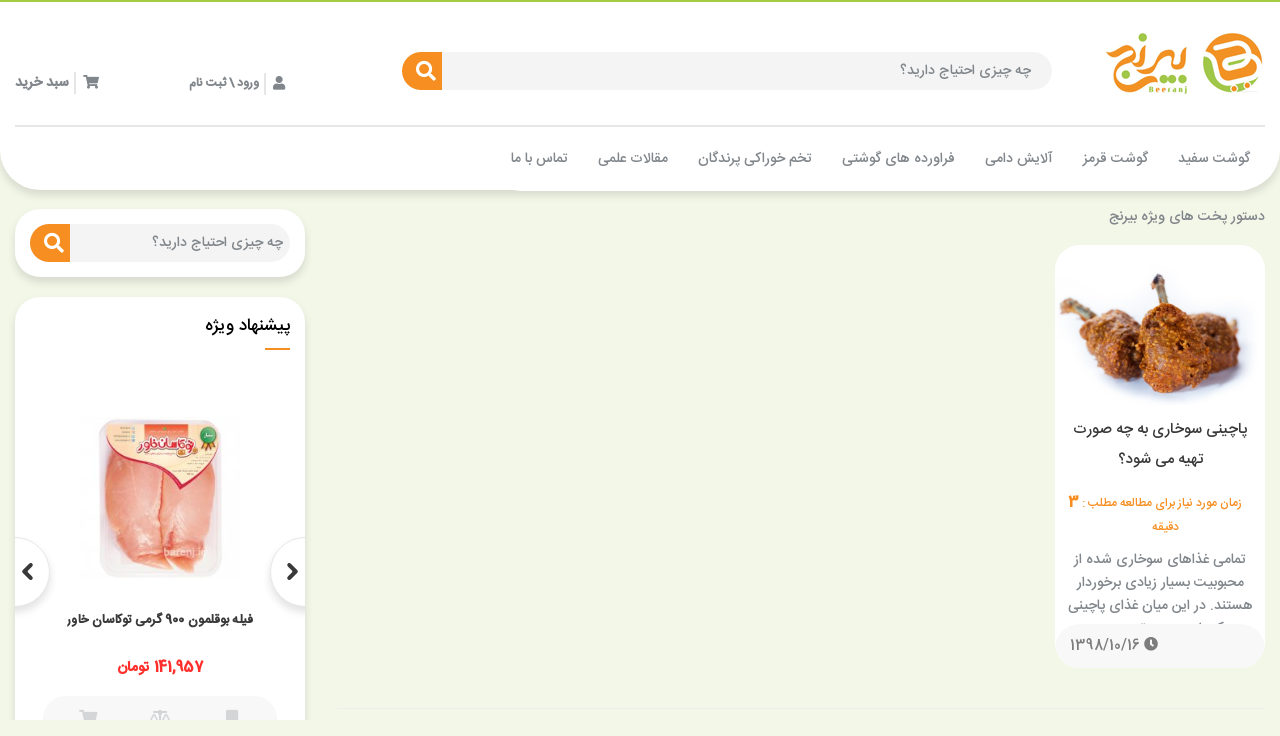

--- FILE ---
content_type: text/html;charset: UTF-8;charset=utf8; charset=utf-8
request_url: https://beeranj.vip/cooking/tag/%D8%A2%D8%B1%D8%AF%20%D8%B3%D9%88%D8%AE%D8%A7%D8%B1%DB%8C
body_size: 17982
content:
<!DOCTYPE html>
<html lang="fa_IR" dir="rtl" prefix="og: http://ogp.me/ns#">
<head>
	<meta charset="utf-8"/>
    <meta http-equiv="Content-Type" content="text/html; charset=utf-8" />

		    
	<title>آرد سوخاری - بیرنج</title>
	<meta http-equiv="X-UA-Compatible" content="IE=Edge"/>
	<meta http-equiv="X-UA-Compatible" content="IE=100"/>

    <!--[if lte IE 8]>
	<meta http-equiv="X-UA-Compatible" content="chrome=1"/>
	<![endif]-->

    <base href="https://beeranj.vip/"/>

<link href="https://beeranj.vip/cooking/tag/آرد سوخاری" rel="canonical">
	<meta http-equiv="content-language" content="fa">
<meta name="robots" content="all"/>
		<meta name="generator" content="https://almaatech.ir"/>
	<meta name="description" content="لقمه را دور سرتان نچرخانید.!! الان به راحتی ، گوشت مورد نیاز منزلتان را مستقیم به کارخانه سفارش دهید.گوشت تازه با ضمانت بازگشت وجه"/>
	<meta name="keywords" content="گوشت بوقلمون,گوشت شترمرغ,گوشت بلدرچین,گوشت مرغ,گوشت شتر,گوشت گوسفندی,گوشت گوساله"/>

    	<meta name="viewport" content="width=device-width, initial-scale=1.0, maximum-scale=1.0, user-scalable=no">
	<link rel="icon" href="./favicon.ico"/>
	<link rel="shortcut icon" type="image/x-icon" href="./favicon.ico"/>
	<link rel="sitemap" href="./sitemap.xml"/>
        	<link rel="alternate" type="application/rss+xml" title="beeranj.vip" href="./?a=entity_product.q.rss&lang=fa"/>
    
    

    
    

    
        

            
    

    
            

    
            
        	    
	        
            

                        	        

<link rel="stylesheet" href="./view1068/css/other.css"/>
<link rel="stylesheet" href="./view1068/css/master.css"/>
<link rel="stylesheet" href="./view1068/css/basket.css"/>
<link rel="stylesheet" href="./view1068/template/barenj/css/custom.css"/>
<link rel="stylesheet" href="./view1068/template/barenj/css/slick.css"/>
<style>
.show-after-load{display:none !important}
#master{width: 100%;padding: 0 !important;}#white-frame{width: 100%;padding: 0}
.login_btn{margin-bottom: 60px !important;}
    .close {position: absolute;left: 15px;top: 15px;z-index: 10}
    #sign_up > .form {margin: 15px auto;max-width: 440px;}
    .modal-content{border-radius: 25px}
    #sign_up .login_btn{margin-bottom: 20px !important;}
    #sign_up {min-height: auto}
</style>

<script type="application/ld+json">
[
{
        "@context" : "http://schema.org",
        "@type" : "Breadcrumb",
        "itemListElement" : [
                                                {
                "@type": "ListItem",
                "position": 1,
                "item": {
                    "@id": "https://beeranj.vip/",
                    "name": "خانه"
                }
            }
                            ]
    }

]
</script>

</head>
<body scroll="auto" class="  ">
    
<div id="loading" class="show-after-load " is-shopping="1">            <img src="./view1068/img/loader.svg" alt="">
    </div>

    <div id="page">
        
    
                <div id="coupon_hover"></div>

<div id="coupon_modal">
    <div class="coupon_modal_inner"></div>
    <div class="coupon_modal_main">
        <section class="coupon_modal_info">
            <button class="close_coupon_modal">
                <img src="./view1068/template/barenj/img/close.svg" alt="">
            </button>
            <img class="modal_img" src="" alt="">
        </section>
    </div>
</div>
<header class="barenj-header">
    <div class="header-top-side" id="topMenu">
        <div class="container">
            <div class="row">
                <div class="col-lg-2 col-md-2 col-sm-4 header_logo">
                    <a href="./"><img src="./view1068/template/barenj/img/logo.png" alt=""></a>
                </div>
                <div class="col-lg-6 col-md-5 col-sm-8 header_search" style="margin-top: 20px">
                    <div class="search-wrapper">
                        <form id="top_search" class="" method="get" action="./?" target="_self">
                            <input type="hidden" name="a" value="protein.q"/>
                            <input type="hidden" name="order_by" value=""/>
                            <input name="q" id="autocomplete" class="search-input autocomplete" type="text"  get_attach="1" placeholder="چه چیزی احتیاج دارید؟" autocomplete="off">
                            <ul id="product-q-list"></ul>
                            <input class="search-submit fas fa-search" type="submit" value="">
                        </form>
                    </div>
                </div>
                <div class="col-lg-4 col-md-5 col-sm-12 header_register">
                    <div class="header-item-outer-wrapper">
                                                    <div class="header-item-wrapper has-profile">
                                <div class="first-icon icon">
                                    <i class="fa fa-user"></i>
                                </div>
                                <a class="text login-text" href="./sign_in">ورود \ ثبت نام</a>
                                <div class="header-profile-wrapper"></div>
                            </div>
                                                <div class="show-after-load header-item-wrapper has-shop-cart f_basket has_basket_item">
                            <div class="dropdown">
                                <a data-toggle="dropdown" class="d-flex mini_cart_btn dropdown-toggle">
                                    <div class="first-icon icon shop-icon">
                                        <span class="shop-count basket-total-count">

                                        </span>
                                        <i class="fa fa-shopping-cart"></i>
                                    </div>
                                    <span>

                                            سبد خرید

                                    </span>
                                </a>                            </div>
                        </div>
                                                <div id="empty_basket" class="show-after-load header-item-wrapper has-shop-cart ">
                            <div class="dropdown">
                                <a data-toggle="dropdown" class="d-flex mini_cart_btn dropdown-toggle">
                                    <div class="first-icon icon shop-icon">
                                        <span class="shop-count basket-total-count"></span>
                                        <i class="fa fa-shopping-cart"></i>
                                    </div>
                                    <span>سبد خرید</span>
                                </a>
                                <div class="empty_mini_cart dropdown-menu">
                                    <div class="arrow_empty"></div>
                                    <img src="./view1068/template/barenj/img/empty_cart.svg" alt="">
                                    <p> سبد خرید شما خالی است </p>
                                </div>
                            </div>
                        </div>
                                            </div>
                </div>
            </div>
        </div>
    </div>
    <div class="container">
        <div class="menu_wrapper">
            <a class="mh-hamburger" href="#menu">
                <div class="bar"></div>
                <div class="bar"></div>
                <div class="bar"></div>
            </a>
            <div id="menu" class="">
                <ul>
                                            <li>
                            <a href="https://beeranj.vip/protein/category/گوشت-سفید">
                                <p> گوشت سفید </p>
                            </a>
                                                            <div class="dropdown-wrapper" style="background-image: url('https://beeranj.vip/file/attach/201911/31316-F730C18E-78FD-425C-9E7C-EE17D36A2678.jpg');">
                                    <ul>
                                                                                    <li>
                                                <a href="https://beeranj.vip/protein/category/گوشت-مرغ">
                                                    گوشت مرغ                                                </a>
                                            </li>
                                                                                    <li>
                                                <a href="https://beeranj.vip/protein/category/گوشت-بوقلمون">
                                                    گوشت بوقلمون                                                </a>
                                            </li>
                                                                                    <li>
                                                <a href="https://beeranj.vip/protein/category/گوشت-بلدرچین">
                                                    گوشت بلدرچین                                                </a>
                                            </li>
                                                                                    <li>
                                                <a href="https://beeranj.vip/protein/category/گوشت-کبک">
                                                    گوشت کبک                                                </a>
                                            </li>
                                                                                    <li>
                                                <a href="https://beeranj.vip/protein/category/گوشت-ماهی">
                                                    گوشت ماهی                                                </a>
                                            </li>
                                                                            </ul>
                                </div>
                                                    </li>
                                            <li>
                            <a href="https://beeranj.vip/protein/category/گوشت-قرمز">
                                <p> گوشت قرمز </p>
                            </a>
                                                            <div class="dropdown-wrapper" style="background-image: url('https://beeranj.vip/file/attach/201911/24575-F3642E11-0CC4-4353-A552-AA8F29DB54DC.jpg');">
                                    <ul>
                                                                                    <li>
                                                <a href="https://beeranj.vip/protein/category/گوشت-گوسفند">
                                                    گوشت گوسفند                                                </a>
                                            </li>
                                                                                    <li>
                                                <a href="https://beeranj.vip/protein/category/گوشت-گوساله">
                                                    گوشت گوساله                                                </a>
                                            </li>
                                                                                    <li>
                                                <a href="https://beeranj.vip/protein/category/گوشت-شترمرغ">
                                                    گوشت شترمرغ                                                </a>
                                            </li>
                                                                                    <li>
                                                <a href="https://beeranj.vip/protein/category/گوشت-شتر">
                                                    گوشت شتر                                                </a>
                                            </li>
                                                                            </ul>
                                </div>
                                                    </li>
                                            <li>
                            <a href="https://beeranj.vip/protein/category/آلایش-دامی">
                                <p> آلایش دامی </p>
                            </a>
                                                            <div class="dropdown-wrapper" style="background-image: url('https://beeranj.vip/file/attach/201911/30797-677E79B1-2530-4D8E-8508-E8CBA8369C96.jpg');">
                                    <ul>
                                                                                    <li>
                                                <a href="https://beeranj.vip/protein/category/آلایش-های-دامی">
                                                    آلایش های دامی                                                </a>
                                            </li>
                                                                            </ul>
                                </div>
                                                    </li>
                                            <li>
                            <a href="https://beeranj.vip/protein/category/فراورده-های-گوشتی">
                                <p> فراورده های گوشتی </p>
                            </a>
                                                            <div class="dropdown-wrapper" style="background-image: url('https://beeranj.vip/file/attach/201911/87637-6C5C3E62-7FF2-48A2-9054-E3A42B8C6E5D.jpg');">
                                    <ul>
                                                                                    <li>
                                                <a href="https://beeranj.vip/protein/category/ژامبون">
                                                    ژامبون                                                </a>
                                            </li>
                                                                                    <li>
                                                <a href="https://beeranj.vip/protein/category/همبرگر">
                                                    همبرگر                                                </a>
                                            </li>
                                                                                    <li>
                                                <a href="https://beeranj.vip/protein/category/کباب-ترکی">
                                                    کباب ترکی                                                </a>
                                            </li>
                                                                            </ul>
                                </div>
                                                    </li>
                                            <li>
                            <a href="https://beeranj.vip/protein/category/تخم-خوراکی-پرندگان">
                                <p> تخم خوراکی پرندگان </p>
                            </a>
                                                            <div class="dropdown-wrapper" style="background-image: url('https://beeranj.vip/file/attach/201911/53240-67783618-5559-467A-8632-1B0B87DB6639.jpg');">
                                    <ul>
                                                                                    <li>
                                                <a href="https://beeranj.vip/protein/category/تخم-مرغ">
                                                    تخم مرغ                                                </a>
                                            </li>
                                                                                    <li>
                                                <a href="https://beeranj.vip/protein/category/تخم-بلدرچین">
                                                    تخم بلدرچین                                                </a>
                                            </li>
                                                                            </ul>
                                </div>
                                                    </li>
                                        <li>
                        <a href="./cooking">
                            <p> مقالات علمی </p>
                        </a>
                        <div class="dropdown-wrapper" style="background-image: url('./view1068/template/barenj/img/bg-article.jpg');">
                            <ul>
                                <li>
                                    <a href="./cooking">
                                        دستورپخت ها
                                    </a>
                                </li>
                                <li>
                                    <a href="./articles">
                                        مقالات و مطالب علمی
                                    </a>
                                </li>
                            </ul>
                        </div>
                    </li>
                    <li>
                        <a href="./contact">
                            <p> تماس با ما </p>
                        </a>
                    </li>
                </ul>

            </div>        </div>
    </div>
</header>
<div class="navbar_menu_m">
    <div>
        <a class="mh-hamburger" href="#menu">
            <img src="./view1068/template/barenj/img/list.svg" alt="">
            <span>منو</span>
        </a>
    </div>
    <div>
        <a href="./">
            <img src="./view1068/template/barenj/img/home.svg" alt="">
            <span>خانه</span>
        </a>
    </div>
    <div>
                    <a href="./sign_in">
                <img src="./view1068/template/barenj/img/login.svg" alt="">
                <span>ورود</span>
            </a>
            </div>
    <div class="has_basket_item">
        <a>
            <img src="./view1068/template/barenj/img/cart.svg" alt="">
            <span>سبد خرید</span>
        </a>
        <span class="shop-count basket-total-count"></span>
    </div>
</div><div id="body" class="pt-3 ">

    <div >
        <div class="container">
    <div class="row">
        <div class="col-md-9 col-sm-12">
            <div class="barenj-breadcrumbs">

                                    <h1 class="breadcrumb_h">
                        دستور پخت های ویژه بیرنج
                    </h1>
                            </div>
            <div class="col-sm-12">
                <div class="grid">
                    <div class="row">
                        <div class="items-wrapper list-item w-100">
                            <div class="cart-inner items-wrapper-2 row ">
                                                                <div class="col-xl-3 col-lg-4 col-md-6 col-sm-6 cart_wrapper">
                                    <div class="each-item-outer-wrapper-2">
                                        <a class="each-item-2" href="./cooking/469/پاچینی-سوخاری-به-چه-صورت-تهیه-می-شود">
                                            <div class="item-2-ratio-wrapper">
                                                <img src="https://beeranj.vip/file/attach/202001/93592-485353F1-CE18-47F3-8482-96647F5B8E9B.jpg" onerror="this.src='./view1068/template/barenj/img/default.jpg'" alt="پاچینی سوخاری به چه صورت تهیه می شود؟" title="پاچینی سوخاری به چه صورت تهیه می شود؟">
                                            </div>
                                            <div class="item-title-2">پاچینی سوخاری به چه صورت تهیه می شود؟ </div>
                                            <div class="timing">
                                                <span>
                                            زمان مورد نیاز برای مطالعه مطلب :         <span class="read_time">3</span> دقیقه
                                                </span>
                                            </div>
                                            <div class="item-summary-2">
                                                                                                    تمامی غذاهای سوخاری شده از محبوبیت بسیار زیادی برخوردار هستند. در این میان غذای پاچینی یکی از محبوب ترین و …                                                                                             </div>
                                        </a>
                                        <ul class="item-navigation-2">

                                            <li class="item-date-2">
                                                <i class="fa fa-clock"></i>
                                                1398/10/16                                            </li>
                                        </ul>
                                    </div>
                                </div>
                                                            </div>
                                                            <div class="mb-3">
                                    <div class="pagination" align="center"><table cellpadding="0" cellspacing="0" border="0"><tr></tr></table></div>                                </div>
                                                    </div>
                    </div>
                </div>
            </div>
        </div>
        <div class="col-md-3 col-sm-12">

            <div class="side_search box">
    <div class="search-wrapper">
        <form id="book-form-search" class="" method="get" action="./?" target="_self">
                            <input type="hidden" name="a" value="cooking.q"/>
                        <input type="hidden" name="order_by" value=""/>
            <input name="q" id="autocomplete" class="search-input autocomplete" type="text" placeholder="چه چیزی احتیاج دارید؟">
            <input class="search-submit fas fa-search" type="submit" value="">
        </form>
    </div>
</div>
            

    <div class="side_promo box">
        <div class="side_promo_wrapper">
            <div class="_title"> پیشنهاد ویژه </div>
            <div class="items-wrapper clearfix product_slider_promo">
                                    <div class="item basket-quick-add-modal">
    <div class="product" entity_id="237" product_id="55">
        <a href="./protein/237/فیله-مرغ-900-گرمی-توکاسان-خاور">
            <div class="item-image-wrapper">
                <img src="./file/cache/attach/image/201910/48868-756E98AA-C704-4765-AA3E-6C190AF74E11_200_200.jpg" onerror="this.src='./view1068/template/barenj/img/default.jpg'" alt="فیله مرغ 900 گرمی توکاسان خاور">
                            </div>
            <h4 class="item-title">فیله مرغ 900 گرمی توکاسان خاور</h4>
            <div class="item-price">
                                <span class="item-discount-price">57,600 تومان</span>
            </div>
        </a>
        <ul class="item-navigation clearfix">
            <li>
                <div class="bookmark-product add-like like" entity_id="237" status="0" title=" 1 نفر">
                    <span class="has-tip">
                        <i class="fa fa-bookmark"></i>
                    </span>
                    <span class="c_tooltip">
                        علاقه مندی
                    </span>
                </div>
            </li>
            <li class="">
                <div>
                    <a target="_blank" href="./compare/prd-237">
                        <i class="fa fa-balance-scale"></i>
                    </a>
                    <span class="c_tooltip">
                        مقایسه محصول
                    </span>
                </div>
            </li>
            <li class="basket-quick-add" basket-count="0" >
                <div class="add_basket"  entity_id="237" product_id="55">
                    <i class="fa fa-shopping-cart"></i>
                </div>
                <div class="basket_quick">
                    <button class="btn basket-item-update-count up_btn" rel="inc" >
                        <i class="fa fa-angle-up"></i>
                    </button>
                    <span class="basket-count hand">
                        <span class="basket_counter basket-item-count"></span>
                    </span>
                    <button class="btn basket-item-update-count down_btn" rel="dec" >
                        <i class="fa fa-angle-down"></i>
                    </button>
                </div>
                <span class="c_tooltip">
                    افزودن به سبد
                </span>
            </li>
        </ul>
    </div>
</div>
                                    <div class="item basket-quick-add-modal">
    <div class="product" entity_id="184" product_id="3">
        <a href="./protein/184/مغزران-بوقلمون-900گرم-توکاسان-خاور">
            <div class="item-image-wrapper">
                <img src="./file/cache/attach/image/201910/55519-8077DD21-78E0-4B5F-89F8-DEE3A197885B_200_200.jpg" onerror="this.src='./view1068/template/barenj/img/default.jpg'" alt="مغزران بوقلمون 900گرم توکاسان خاور">
                            </div>
            <h4 class="item-title">مغزران بوقلمون 900گرم توکاسان خاور</h4>
            <div class="item-price">
                                <span class="item-discount-price">108,342 تومان</span>
            </div>
        </a>
        <ul class="item-navigation clearfix">
            <li>
                <div class="bookmark-product add-like like" entity_id="184" status="0" title=" 3 نفر">
                    <span class="has-tip">
                        <i class="fa fa-bookmark"></i>
                    </span>
                    <span class="c_tooltip">
                        علاقه مندی
                    </span>
                </div>
            </li>
            <li class="">
                <div>
                    <a target="_blank" href="./compare/prd-184">
                        <i class="fa fa-balance-scale"></i>
                    </a>
                    <span class="c_tooltip">
                        مقایسه محصول
                    </span>
                </div>
            </li>
            <li class="basket-quick-add" basket-count="0" >
                <div class="add_basket"  entity_id="184" product_id="3">
                    <i class="fa fa-shopping-cart"></i>
                </div>
                <div class="basket_quick">
                    <button class="btn basket-item-update-count up_btn" rel="inc" >
                        <i class="fa fa-angle-up"></i>
                    </button>
                    <span class="basket-count hand">
                        <span class="basket_counter basket-item-count"></span>
                    </span>
                    <button class="btn basket-item-update-count down_btn" rel="dec" >
                        <i class="fa fa-angle-down"></i>
                    </button>
                </div>
                <span class="c_tooltip">
                    افزودن به سبد
                </span>
            </li>
        </ul>
    </div>
</div>
                                    <div class="item basket-quick-add-modal">
    <div class="product" entity_id="189" product_id="8">
        <a href="./protein/189/فیله-بوقلمون-900-گرمی-توکاسان-خاور">
            <div class="item-image-wrapper">
                <img src="./file/cache/attach/image/201910/93696-5B631CE9-904F-40E4-9A94-8079EC649579_200_200.jpg" onerror="this.src='./view1068/template/barenj/img/default.jpg'" alt="فیله بوقلمون 900 گرمی توکاسان خاور">
                            </div>
            <h4 class="item-title">فیله بوقلمون 900 گرمی توکاسان خاور</h4>
            <div class="item-price">
                                <span class="item-discount-price">141,957 تومان</span>
            </div>
        </a>
        <ul class="item-navigation clearfix">
            <li>
                <div class="bookmark-product add-like like" entity_id="189" status="0" title=" 1 نفر">
                    <span class="has-tip">
                        <i class="fa fa-bookmark"></i>
                    </span>
                    <span class="c_tooltip">
                        علاقه مندی
                    </span>
                </div>
            </li>
            <li class="">
                <div>
                    <a target="_blank" href="./compare/prd-189">
                        <i class="fa fa-balance-scale"></i>
                    </a>
                    <span class="c_tooltip">
                        مقایسه محصول
                    </span>
                </div>
            </li>
            <li class="basket-quick-add" basket-count="0" >
                <div class="add_basket"  entity_id="189" product_id="8">
                    <i class="fa fa-shopping-cart"></i>
                </div>
                <div class="basket_quick">
                    <button class="btn basket-item-update-count up_btn" rel="inc" >
                        <i class="fa fa-angle-up"></i>
                    </button>
                    <span class="basket-count hand">
                        <span class="basket_counter basket-item-count"></span>
                    </span>
                    <button class="btn basket-item-update-count down_btn" rel="dec" >
                        <i class="fa fa-angle-down"></i>
                    </button>
                </div>
                <span class="c_tooltip">
                    افزودن به سبد
                </span>
            </li>
        </ul>
    </div>
</div>
                                    <div class="item basket-quick-add-modal">
    <div class="product" entity_id="185" product_id="4">
        <a href="./protein/185/سینه-بوقلمون-900-گرمی-توکاسان-خاور">
            <div class="item-image-wrapper">
                <img src="./file/cache/attach/image/201910/92786-97FFE14D-5930-47F1-91DD-B0ABE63739AB_200_200.jpg" onerror="this.src='./view1068/template/barenj/img/default.jpg'" alt="سینه بوقلمون 900 گرمی توکاسان خاور">
                            </div>
            <h4 class="item-title">سینه بوقلمون 900 گرمی توکاسان خاور</h4>
            <div class="item-price">
                                <span class="item-discount-price">104,265 تومان</span>
            </div>
        </a>
        <ul class="item-navigation clearfix">
            <li>
                <div class="bookmark-product add-like like" entity_id="185" status="0" title=" 1 نفر">
                    <span class="has-tip">
                        <i class="fa fa-bookmark"></i>
                    </span>
                    <span class="c_tooltip">
                        علاقه مندی
                    </span>
                </div>
            </li>
            <li class="">
                <div>
                    <a target="_blank" href="./compare/prd-185">
                        <i class="fa fa-balance-scale"></i>
                    </a>
                    <span class="c_tooltip">
                        مقایسه محصول
                    </span>
                </div>
            </li>
            <li class="basket-quick-add" basket-count="0" >
                <div class="add_basket"  entity_id="185" product_id="4">
                    <i class="fa fa-shopping-cart"></i>
                </div>
                <div class="basket_quick">
                    <button class="btn basket-item-update-count up_btn" rel="inc" >
                        <i class="fa fa-angle-up"></i>
                    </button>
                    <span class="basket-count hand">
                        <span class="basket_counter basket-item-count"></span>
                    </span>
                    <button class="btn basket-item-update-count down_btn" rel="dec" >
                        <i class="fa fa-angle-down"></i>
                    </button>
                </div>
                <span class="c_tooltip">
                    افزودن به سبد
                </span>
            </li>
        </ul>
    </div>
</div>
                                    <div class="item basket-quick-add-modal">
    <div class="product" entity_id="233" product_id="51">
        <a href="./protein/233/سینه-مرغ-بدون-استخوان-1800-گرمی-توکاسان-خاور">
            <div class="item-image-wrapper">
                <img src="./file/cache/attach/image/201910/29515-3AFFB7F2-398D-4436-B47F-28D1CF116A1C_200_200.jpg" onerror="this.src='./view1068/template/barenj/img/default.jpg'" alt="سینه مرغ بدون استخوان 1800 گرمی توکاسان خاور">
                            </div>
            <h4 class="item-title">سینه مرغ بدون استخوان 1800 گرمی توکاسان خاور</h4>
            <div class="item-price">
                                <span class="item-discount-price">101,700 تومان</span>
            </div>
        </a>
        <ul class="item-navigation clearfix">
            <li>
                <div class="bookmark-product add-like like" entity_id="233" status="0" title=" 1 نفر">
                    <span class="has-tip">
                        <i class="fa fa-bookmark"></i>
                    </span>
                    <span class="c_tooltip">
                        علاقه مندی
                    </span>
                </div>
            </li>
            <li class="">
                <div>
                    <a target="_blank" href="./compare/prd-233">
                        <i class="fa fa-balance-scale"></i>
                    </a>
                    <span class="c_tooltip">
                        مقایسه محصول
                    </span>
                </div>
            </li>
            <li class="basket-quick-add" basket-count="0" >
                <div class="add_basket"  entity_id="233" product_id="51">
                    <i class="fa fa-shopping-cart"></i>
                </div>
                <div class="basket_quick">
                    <button class="btn basket-item-update-count up_btn" rel="inc" >
                        <i class="fa fa-angle-up"></i>
                    </button>
                    <span class="basket-count hand">
                        <span class="basket_counter basket-item-count"></span>
                    </span>
                    <button class="btn basket-item-update-count down_btn" rel="dec" >
                        <i class="fa fa-angle-down"></i>
                    </button>
                </div>
                <span class="c_tooltip">
                    افزودن به سبد
                </span>
            </li>
        </ul>
    </div>
</div>
                                    <div class="item basket-quick-add-modal">
    <div class="product" entity_id="239" product_id="57">
        <a href="./protein/239/مغزران-مرغ-1800-گرمی-توکاسان-خاور">
            <div class="item-image-wrapper">
                <img src="./file/cache/attach/image/201910/67013-2B9414E1-5D5D-45BD-A7E1-3DA26E135C68_200_200.jpg" onerror="this.src='./view1068/template/barenj/img/default.jpg'" alt="مغزران مرغ 1800 گرمی توکاسان خاور">
                            </div>
            <h4 class="item-title">مغزران مرغ 1800 گرمی توکاسان خاور</h4>
            <div class="item-price">
                                <span class="item-discount-price">72,900 تومان</span>
            </div>
        </a>
        <ul class="item-navigation clearfix">
            <li>
                <div class="bookmark-product add-like like" entity_id="239" status="0" title=" ">
                    <span class="has-tip">
                        <i class="fa fa-bookmark"></i>
                    </span>
                    <span class="c_tooltip">
                        علاقه مندی
                    </span>
                </div>
            </li>
            <li class="">
                <div>
                    <a target="_blank" href="./compare/prd-239">
                        <i class="fa fa-balance-scale"></i>
                    </a>
                    <span class="c_tooltip">
                        مقایسه محصول
                    </span>
                </div>
            </li>
            <li class="basket-quick-add" basket-count="0" >
                <div class="add_basket"  entity_id="239" product_id="57">
                    <i class="fa fa-shopping-cart"></i>
                </div>
                <div class="basket_quick">
                    <button class="btn basket-item-update-count up_btn" rel="inc" >
                        <i class="fa fa-angle-up"></i>
                    </button>
                    <span class="basket-count hand">
                        <span class="basket_counter basket-item-count"></span>
                    </span>
                    <button class="btn basket-item-update-count down_btn" rel="dec" >
                        <i class="fa fa-angle-down"></i>
                    </button>
                </div>
                <span class="c_tooltip">
                    افزودن به سبد
                </span>
            </li>
        </ul>
    </div>
</div>
                                    <div class="item basket-quick-add-modal">
    <div class="product" entity_id="234" product_id="52">
        <a href="./protein/234/سینه-مرغ-خرد-شده-1800-گرمی-توکاسان-خاور">
            <div class="item-image-wrapper">
                <img src="./file/cache/attach/image/201910/16541-3924BA32-6BF6-45BB-9045-DB288DD4022B_200_200.jpg" onerror="this.src='./view1068/template/barenj/img/default.jpg'" alt="سینه مرغ خرد شده 1800 گرمی توکاسان خاور">
                                    <span class="discount_item">
                        6%
                    </span>
                            </div>
            <h4 class="item-title">سینه مرغ خرد شده 1800 گرمی توکاسان خاور</h4>
            <div class="item-price">
                                    <span class="item-real-price">86,652 تومان</span>
                                <span class="item-discount-price">81,453 تومان</span>
            </div>
        </a>
        <ul class="item-navigation clearfix">
            <li>
                <div class="bookmark-product add-like like" entity_id="234" status="0" title=" ">
                    <span class="has-tip">
                        <i class="fa fa-bookmark"></i>
                    </span>
                    <span class="c_tooltip">
                        علاقه مندی
                    </span>
                </div>
            </li>
            <li class="">
                <div>
                    <a target="_blank" href="./compare/prd-234">
                        <i class="fa fa-balance-scale"></i>
                    </a>
                    <span class="c_tooltip">
                        مقایسه محصول
                    </span>
                </div>
            </li>
            <li class="basket-quick-add" basket-count="0" >
                <div class="add_basket"  entity_id="234" product_id="52">
                    <i class="fa fa-shopping-cart"></i>
                </div>
                <div class="basket_quick">
                    <button class="btn basket-item-update-count up_btn" rel="inc" >
                        <i class="fa fa-angle-up"></i>
                    </button>
                    <span class="basket-count hand">
                        <span class="basket_counter basket-item-count"></span>
                    </span>
                    <button class="btn basket-item-update-count down_btn" rel="dec" >
                        <i class="fa fa-angle-down"></i>
                    </button>
                </div>
                <span class="c_tooltip">
                    افزودن به سبد
                </span>
            </li>
        </ul>
    </div>
</div>
                                    <div class="item basket-quick-add-modal">
    <div class="product" entity_id="232" product_id="50">
        <a href="./protein/232/سینه-بی-پوست-مرغ-1800-گرمی-توکاسان-خاور">
            <div class="item-image-wrapper">
                <img src="./file/cache/attach/image/201910/29957-32270549-21BD-4AFA-8C3C-A8F4C1F413DE_200_200.jpg" onerror="this.src='./view1068/template/barenj/img/default.jpg'" alt="سینه بی پوست مرغ 1800گرمی توکاسان خاور">
                            </div>
            <h4 class="item-title">سینه بی پوست مرغ 1800گرمی توکاسان خاور</h4>
            <div class="item-price">
                                <span class="item-discount-price">89,100 تومان</span>
            </div>
        </a>
        <ul class="item-navigation clearfix">
            <li>
                <div class="bookmark-product add-like like" entity_id="232" status="0" title=" ">
                    <span class="has-tip">
                        <i class="fa fa-bookmark"></i>
                    </span>
                    <span class="c_tooltip">
                        علاقه مندی
                    </span>
                </div>
            </li>
            <li class="">
                <div>
                    <a target="_blank" href="./compare/prd-232">
                        <i class="fa fa-balance-scale"></i>
                    </a>
                    <span class="c_tooltip">
                        مقایسه محصول
                    </span>
                </div>
            </li>
            <li class="basket-quick-add" basket-count="0" >
                <div class="add_basket"  entity_id="232" product_id="50">
                    <i class="fa fa-shopping-cart"></i>
                </div>
                <div class="basket_quick">
                    <button class="btn basket-item-update-count up_btn" rel="inc" >
                        <i class="fa fa-angle-up"></i>
                    </button>
                    <span class="basket-count hand">
                        <span class="basket_counter basket-item-count"></span>
                    </span>
                    <button class="btn basket-item-update-count down_btn" rel="dec" >
                        <i class="fa fa-angle-down"></i>
                    </button>
                </div>
                <span class="c_tooltip">
                    افزودن به سبد
                </span>
            </li>
        </ul>
    </div>
</div>
                                    <div class="item basket-quick-add-modal">
    <div class="product" entity_id="771" product_id="134">
        <a href="./protein/771/بازو-بوقلمون-900-گرمی-توکاسان-خاور">
            <div class="item-image-wrapper">
                <img src="./file/cache/attach/image/202007/95559-AD392AA4-A103-47AD-AA03-F0A21F26CBA7_200_200.jpg" onerror="this.src='./view1068/template/barenj/img/default.jpg'" alt="بازو بوقلمون 900 گرمی توکاسان خاور">
                                    <span class="discount_item">
                        7%
                    </span>
                            </div>
            <h4 class="item-title">بازو بوقلمون 900 گرمی توکاسان خاور</h4>
            <div class="item-price">
                                    <span class="item-real-price">50,600 تومان</span>
                                <span class="item-discount-price">47,058 تومان</span>
            </div>
        </a>
        <ul class="item-navigation clearfix">
            <li>
                <div class="bookmark-product add-like like" entity_id="771" status="0" title=" 1 نفر">
                    <span class="has-tip">
                        <i class="fa fa-bookmark"></i>
                    </span>
                    <span class="c_tooltip">
                        علاقه مندی
                    </span>
                </div>
            </li>
            <li class="">
                <div>
                    <a target="_blank" href="./compare/prd-771">
                        <i class="fa fa-balance-scale"></i>
                    </a>
                    <span class="c_tooltip">
                        مقایسه محصول
                    </span>
                </div>
            </li>
            <li class="basket-quick-add" basket-count="0" >
                <div class="add_basket"  entity_id="771" product_id="134">
                    <i class="fa fa-shopping-cart"></i>
                </div>
                <div class="basket_quick">
                    <button class="btn basket-item-update-count up_btn" rel="inc" >
                        <i class="fa fa-angle-up"></i>
                    </button>
                    <span class="basket-count hand">
                        <span class="basket_counter basket-item-count"></span>
                    </span>
                    <button class="btn basket-item-update-count down_btn" rel="dec" >
                        <i class="fa fa-angle-down"></i>
                    </button>
                </div>
                <span class="c_tooltip">
                    افزودن به سبد
                </span>
            </li>
        </ul>
    </div>
</div>
                            </div>
        </div>
    </div>

    <div class="side_promo box">
        <div class="side_promo_wrapper">
            <div class="_title"> پرفروش ترین ها </div>
            <div class="items-wrapper clearfix product_slider_promo">
                                    <div class="item basket-quick-add-modal">
    <div class="product" entity_id="238" product_id="56">
        <a href="./protein/238/گردن-بی-پوست-مرغ-900-گرمی-توکاسان-خاور">
            <div class="item-image-wrapper">
                <img src="./file/cache/attach/image/201910/55814-34B689FE-EA33-43E7-9774-B59D52CCB283_200_200.jpg" onerror="this.src='./view1068/template/barenj/img/default.jpg'" alt="گردن بی پوست مرغ 900 گرمی توکاسان خاور">
                            </div>
            <h4 class="item-title">گردن بی پوست مرغ 900 گرمی توکاسان خاور</h4>
            <div class="item-price">
                                <span class="item-discount-price">12,150 تومان</span>
            </div>
        </a>
        <ul class="item-navigation clearfix">
            <li>
                <div class="bookmark-product add-like like" entity_id="238" status="0" title=" ">
                    <span class="has-tip">
                        <i class="fa fa-bookmark"></i>
                    </span>
                    <span class="c_tooltip">
                        علاقه مندی
                    </span>
                </div>
            </li>
            <li class="">
                <div>
                    <a target="_blank" href="./compare/prd-238">
                        <i class="fa fa-balance-scale"></i>
                    </a>
                    <span class="c_tooltip">
                        مقایسه محصول
                    </span>
                </div>
            </li>
            <li class="basket-quick-add" basket-count="0" >
                <div class="add_basket"  entity_id="238" product_id="56">
                    <i class="fa fa-shopping-cart"></i>
                </div>
                <div class="basket_quick">
                    <button class="btn basket-item-update-count up_btn" rel="inc" >
                        <i class="fa fa-angle-up"></i>
                    </button>
                    <span class="basket-count hand">
                        <span class="basket_counter basket-item-count"></span>
                    </span>
                    <button class="btn basket-item-update-count down_btn" rel="dec" >
                        <i class="fa fa-angle-down"></i>
                    </button>
                </div>
                <span class="c_tooltip">
                    افزودن به سبد
                </span>
            </li>
        </ul>
    </div>
</div>
                                    <div class="item basket-quick-add-modal">
    <div class="product" entity_id="237" product_id="55">
        <a href="./protein/237/فیله-مرغ-900-گرمی-توکاسان-خاور">
            <div class="item-image-wrapper">
                <img src="./file/cache/attach/image/201910/48868-756E98AA-C704-4765-AA3E-6C190AF74E11_200_200.jpg" onerror="this.src='./view1068/template/barenj/img/default.jpg'" alt="فیله مرغ 900 گرمی توکاسان خاور">
                            </div>
            <h4 class="item-title">فیله مرغ 900 گرمی توکاسان خاور</h4>
            <div class="item-price">
                                <span class="item-discount-price">57,600 تومان</span>
            </div>
        </a>
        <ul class="item-navigation clearfix">
            <li>
                <div class="bookmark-product add-like like" entity_id="237" status="0" title=" 1 نفر">
                    <span class="has-tip">
                        <i class="fa fa-bookmark"></i>
                    </span>
                    <span class="c_tooltip">
                        علاقه مندی
                    </span>
                </div>
            </li>
            <li class="">
                <div>
                    <a target="_blank" href="./compare/prd-237">
                        <i class="fa fa-balance-scale"></i>
                    </a>
                    <span class="c_tooltip">
                        مقایسه محصول
                    </span>
                </div>
            </li>
            <li class="basket-quick-add" basket-count="0" >
                <div class="add_basket"  entity_id="237" product_id="55">
                    <i class="fa fa-shopping-cart"></i>
                </div>
                <div class="basket_quick">
                    <button class="btn basket-item-update-count up_btn" rel="inc" >
                        <i class="fa fa-angle-up"></i>
                    </button>
                    <span class="basket-count hand">
                        <span class="basket_counter basket-item-count"></span>
                    </span>
                    <button class="btn basket-item-update-count down_btn" rel="dec" >
                        <i class="fa fa-angle-down"></i>
                    </button>
                </div>
                <span class="c_tooltip">
                    افزودن به سبد
                </span>
            </li>
        </ul>
    </div>
</div>
                                    <div class="item basket-quick-add-modal">
    <div class="product" entity_id="183" product_id="2">
        <a href="./protein/183/گردن-بوقلمون-900-گرمی-توکاسان-خاور">
            <div class="item-image-wrapper">
                <img src="./file/cache/attach/image/201910/55357-603235AA-4462-4621-8A10-9BF6BCF77D83_200_200.jpg" onerror="this.src='./view1068/template/barenj/img/default.jpg'" alt="گردن بوقلمون 900 گرمی توکاسان خاور">
                            </div>
            <h4 class="item-title">گردن بوقلمون 900 گرمی توکاسان خاور</h4>
            <div class="item-price">
                                <span class="item-discount-price">41,220 تومان</span>
            </div>
        </a>
        <ul class="item-navigation clearfix">
            <li>
                <div class="bookmark-product add-like like" entity_id="183" status="0" title=" ">
                    <span class="has-tip">
                        <i class="fa fa-bookmark"></i>
                    </span>
                    <span class="c_tooltip">
                        علاقه مندی
                    </span>
                </div>
            </li>
            <li class="">
                <div>
                    <a target="_blank" href="./compare/prd-183">
                        <i class="fa fa-balance-scale"></i>
                    </a>
                    <span class="c_tooltip">
                        مقایسه محصول
                    </span>
                </div>
            </li>
            <li class="basket-quick-add" basket-count="0" >
                <div class="add_basket"  entity_id="183" product_id="2">
                    <i class="fa fa-shopping-cart"></i>
                </div>
                <div class="basket_quick">
                    <button class="btn basket-item-update-count up_btn" rel="inc" >
                        <i class="fa fa-angle-up"></i>
                    </button>
                    <span class="basket-count hand">
                        <span class="basket_counter basket-item-count"></span>
                    </span>
                    <button class="btn basket-item-update-count down_btn" rel="dec" >
                        <i class="fa fa-angle-down"></i>
                    </button>
                </div>
                <span class="c_tooltip">
                    افزودن به سبد
                </span>
            </li>
        </ul>
    </div>
</div>
                                    <div class="item basket-quick-add-modal">
    <div class="product" entity_id="184" product_id="3">
        <a href="./protein/184/مغزران-بوقلمون-900گرم-توکاسان-خاور">
            <div class="item-image-wrapper">
                <img src="./file/cache/attach/image/201910/55519-8077DD21-78E0-4B5F-89F8-DEE3A197885B_200_200.jpg" onerror="this.src='./view1068/template/barenj/img/default.jpg'" alt="مغزران بوقلمون 900گرم توکاسان خاور">
                            </div>
            <h4 class="item-title">مغزران بوقلمون 900گرم توکاسان خاور</h4>
            <div class="item-price">
                                <span class="item-discount-price">108,342 تومان</span>
            </div>
        </a>
        <ul class="item-navigation clearfix">
            <li>
                <div class="bookmark-product add-like like" entity_id="184" status="0" title=" 3 نفر">
                    <span class="has-tip">
                        <i class="fa fa-bookmark"></i>
                    </span>
                    <span class="c_tooltip">
                        علاقه مندی
                    </span>
                </div>
            </li>
            <li class="">
                <div>
                    <a target="_blank" href="./compare/prd-184">
                        <i class="fa fa-balance-scale"></i>
                    </a>
                    <span class="c_tooltip">
                        مقایسه محصول
                    </span>
                </div>
            </li>
            <li class="basket-quick-add" basket-count="0" >
                <div class="add_basket"  entity_id="184" product_id="3">
                    <i class="fa fa-shopping-cart"></i>
                </div>
                <div class="basket_quick">
                    <button class="btn basket-item-update-count up_btn" rel="inc" >
                        <i class="fa fa-angle-up"></i>
                    </button>
                    <span class="basket-count hand">
                        <span class="basket_counter basket-item-count"></span>
                    </span>
                    <button class="btn basket-item-update-count down_btn" rel="dec" >
                        <i class="fa fa-angle-down"></i>
                    </button>
                </div>
                <span class="c_tooltip">
                    افزودن به سبد
                </span>
            </li>
        </ul>
    </div>
</div>
                                    <div class="item basket-quick-add-modal">
    <div class="product" entity_id="189" product_id="8">
        <a href="./protein/189/فیله-بوقلمون-900-گرمی-توکاسان-خاور">
            <div class="item-image-wrapper">
                <img src="./file/cache/attach/image/201910/93696-5B631CE9-904F-40E4-9A94-8079EC649579_200_200.jpg" onerror="this.src='./view1068/template/barenj/img/default.jpg'" alt="فیله بوقلمون 900 گرمی توکاسان خاور">
                            </div>
            <h4 class="item-title">فیله بوقلمون 900 گرمی توکاسان خاور</h4>
            <div class="item-price">
                                <span class="item-discount-price">141,957 تومان</span>
            </div>
        </a>
        <ul class="item-navigation clearfix">
            <li>
                <div class="bookmark-product add-like like" entity_id="189" status="0" title=" 1 نفر">
                    <span class="has-tip">
                        <i class="fa fa-bookmark"></i>
                    </span>
                    <span class="c_tooltip">
                        علاقه مندی
                    </span>
                </div>
            </li>
            <li class="">
                <div>
                    <a target="_blank" href="./compare/prd-189">
                        <i class="fa fa-balance-scale"></i>
                    </a>
                    <span class="c_tooltip">
                        مقایسه محصول
                    </span>
                </div>
            </li>
            <li class="basket-quick-add" basket-count="0" >
                <div class="add_basket"  entity_id="189" product_id="8">
                    <i class="fa fa-shopping-cart"></i>
                </div>
                <div class="basket_quick">
                    <button class="btn basket-item-update-count up_btn" rel="inc" >
                        <i class="fa fa-angle-up"></i>
                    </button>
                    <span class="basket-count hand">
                        <span class="basket_counter basket-item-count"></span>
                    </span>
                    <button class="btn basket-item-update-count down_btn" rel="dec" >
                        <i class="fa fa-angle-down"></i>
                    </button>
                </div>
                <span class="c_tooltip">
                    افزودن به سبد
                </span>
            </li>
        </ul>
    </div>
</div>
                                    <div class="item basket-quick-add-modal">
    <div class="product" entity_id="187" product_id="6">
        <a href="./protein/187/ساق-بوقلمون-800-گرمی-توکاسان-خاور">
            <div class="item-image-wrapper">
                <img src="./file/cache/attach/image/201910/27602-322C2160-BC16-4194-9C38-004FB2D9F80D_200_200.jpg" onerror="this.src='./view1068/template/barenj/img/default.jpg'" alt="ساق بوقلمون 800 گرمی توکاسان خاور">
                            </div>
            <h4 class="item-title">ساق بوقلمون 800 گرمی توکاسان خاور</h4>
            <div class="item-price">
                                <span class="item-discount-price">83,048 تومان</span>
            </div>
        </a>
        <ul class="item-navigation clearfix">
            <li>
                <div class="bookmark-product add-like like" entity_id="187" status="0" title=" ">
                    <span class="has-tip">
                        <i class="fa fa-bookmark"></i>
                    </span>
                    <span class="c_tooltip">
                        علاقه مندی
                    </span>
                </div>
            </li>
            <li class="">
                <div>
                    <a target="_blank" href="./compare/prd-187">
                        <i class="fa fa-balance-scale"></i>
                    </a>
                    <span class="c_tooltip">
                        مقایسه محصول
                    </span>
                </div>
            </li>
            <li class="basket-quick-add" basket-count="0" >
                <div class="add_basket"  entity_id="187" product_id="6">
                    <i class="fa fa-shopping-cart"></i>
                </div>
                <div class="basket_quick">
                    <button class="btn basket-item-update-count up_btn" rel="inc" >
                        <i class="fa fa-angle-up"></i>
                    </button>
                    <span class="basket-count hand">
                        <span class="basket_counter basket-item-count"></span>
                    </span>
                    <button class="btn basket-item-update-count down_btn" rel="dec" >
                        <i class="fa fa-angle-down"></i>
                    </button>
                </div>
                <span class="c_tooltip">
                    افزودن به سبد
                </span>
            </li>
        </ul>
    </div>
</div>
                                    <div class="item basket-quick-add-modal">
    <div class="product" entity_id="231" product_id="49">
        <a href="./protein/231/ساق-مرغ-بدون-پوست-1800-گرمی-توکاسان-خاور">
            <div class="item-image-wrapper">
                <img src="./file/cache/attach/image/201911/11920-C5CC7F86-C3A7-4A45-9B1E-E377200349EA_200_200.jpg" onerror="this.src='./view1068/template/barenj/img/default.jpg'" alt="ساق مرغ بدون پوست 1800 گرمی توکاسان خاور">
                            </div>
            <h4 class="item-title">ساق مرغ بدون پوست 1800 گرمی توکاسان خاور</h4>
            <div class="item-price">
                                <span class="item-discount-price">88,200 تومان</span>
            </div>
        </a>
        <ul class="item-navigation clearfix">
            <li>
                <div class="bookmark-product add-like like" entity_id="231" status="0" title=" ">
                    <span class="has-tip">
                        <i class="fa fa-bookmark"></i>
                    </span>
                    <span class="c_tooltip">
                        علاقه مندی
                    </span>
                </div>
            </li>
            <li class="">
                <div>
                    <a target="_blank" href="./compare/prd-231">
                        <i class="fa fa-balance-scale"></i>
                    </a>
                    <span class="c_tooltip">
                        مقایسه محصول
                    </span>
                </div>
            </li>
            <li class="basket-quick-add" basket-count="0" >
                <div class="add_basket"  entity_id="231" product_id="49">
                    <i class="fa fa-shopping-cart"></i>
                </div>
                <div class="basket_quick">
                    <button class="btn basket-item-update-count up_btn" rel="inc" >
                        <i class="fa fa-angle-up"></i>
                    </button>
                    <span class="basket-count hand">
                        <span class="basket_counter basket-item-count"></span>
                    </span>
                    <button class="btn basket-item-update-count down_btn" rel="dec" >
                        <i class="fa fa-angle-down"></i>
                    </button>
                </div>
                <span class="c_tooltip">
                    افزودن به سبد
                </span>
            </li>
        </ul>
    </div>
</div>
                                    <div class="item basket-quick-add-modal">
    <div class="product" entity_id="185" product_id="4">
        <a href="./protein/185/سینه-بوقلمون-900-گرمی-توکاسان-خاور">
            <div class="item-image-wrapper">
                <img src="./file/cache/attach/image/201910/92786-97FFE14D-5930-47F1-91DD-B0ABE63739AB_200_200.jpg" onerror="this.src='./view1068/template/barenj/img/default.jpg'" alt="سینه بوقلمون 900 گرمی توکاسان خاور">
                            </div>
            <h4 class="item-title">سینه بوقلمون 900 گرمی توکاسان خاور</h4>
            <div class="item-price">
                                <span class="item-discount-price">104,265 تومان</span>
            </div>
        </a>
        <ul class="item-navigation clearfix">
            <li>
                <div class="bookmark-product add-like like" entity_id="185" status="0" title=" 1 نفر">
                    <span class="has-tip">
                        <i class="fa fa-bookmark"></i>
                    </span>
                    <span class="c_tooltip">
                        علاقه مندی
                    </span>
                </div>
            </li>
            <li class="">
                <div>
                    <a target="_blank" href="./compare/prd-185">
                        <i class="fa fa-balance-scale"></i>
                    </a>
                    <span class="c_tooltip">
                        مقایسه محصول
                    </span>
                </div>
            </li>
            <li class="basket-quick-add" basket-count="0" >
                <div class="add_basket"  entity_id="185" product_id="4">
                    <i class="fa fa-shopping-cart"></i>
                </div>
                <div class="basket_quick">
                    <button class="btn basket-item-update-count up_btn" rel="inc" >
                        <i class="fa fa-angle-up"></i>
                    </button>
                    <span class="basket-count hand">
                        <span class="basket_counter basket-item-count"></span>
                    </span>
                    <button class="btn basket-item-update-count down_btn" rel="dec" >
                        <i class="fa fa-angle-down"></i>
                    </button>
                </div>
                <span class="c_tooltip">
                    افزودن به سبد
                </span>
            </li>
        </ul>
    </div>
</div>
                                    <div class="item basket-quick-add-modal">
    <div class="product" entity_id="233" product_id="51">
        <a href="./protein/233/سینه-مرغ-بدون-استخوان-1800-گرمی-توکاسان-خاور">
            <div class="item-image-wrapper">
                <img src="./file/cache/attach/image/201910/29515-3AFFB7F2-398D-4436-B47F-28D1CF116A1C_200_200.jpg" onerror="this.src='./view1068/template/barenj/img/default.jpg'" alt="سینه مرغ بدون استخوان 1800 گرمی توکاسان خاور">
                            </div>
            <h4 class="item-title">سینه مرغ بدون استخوان 1800 گرمی توکاسان خاور</h4>
            <div class="item-price">
                                <span class="item-discount-price">101,700 تومان</span>
            </div>
        </a>
        <ul class="item-navigation clearfix">
            <li>
                <div class="bookmark-product add-like like" entity_id="233" status="0" title=" 1 نفر">
                    <span class="has-tip">
                        <i class="fa fa-bookmark"></i>
                    </span>
                    <span class="c_tooltip">
                        علاقه مندی
                    </span>
                </div>
            </li>
            <li class="">
                <div>
                    <a target="_blank" href="./compare/prd-233">
                        <i class="fa fa-balance-scale"></i>
                    </a>
                    <span class="c_tooltip">
                        مقایسه محصول
                    </span>
                </div>
            </li>
            <li class="basket-quick-add" basket-count="0" >
                <div class="add_basket"  entity_id="233" product_id="51">
                    <i class="fa fa-shopping-cart"></i>
                </div>
                <div class="basket_quick">
                    <button class="btn basket-item-update-count up_btn" rel="inc" >
                        <i class="fa fa-angle-up"></i>
                    </button>
                    <span class="basket-count hand">
                        <span class="basket_counter basket-item-count"></span>
                    </span>
                    <button class="btn basket-item-update-count down_btn" rel="dec" >
                        <i class="fa fa-angle-down"></i>
                    </button>
                </div>
                <span class="c_tooltip">
                    افزودن به سبد
                </span>
            </li>
        </ul>
    </div>
</div>
                                    <div class="item basket-quick-add-modal">
    <div class="product" entity_id="186" product_id="5">
        <a href="./protein/186/ساق-بوقلمون-900-گرمی-توکاسان-خاور">
            <div class="item-image-wrapper">
                <img src="./file/cache/attach/image/201910/39417-59D13BC4-6B0E-4612-9930-AF14CCAE9954_200_200.jpg" onerror="this.src='./view1068/template/barenj/img/default.jpg'" alt="ساق بوقلمون 900 گرمی توکاسان خاور">
                            </div>
            <h4 class="item-title">ساق بوقلمون 900 گرمی توکاسان خاور</h4>
            <div class="item-price">
                                <span class="item-discount-price">93,429 تومان</span>
            </div>
        </a>
        <ul class="item-navigation clearfix">
            <li>
                <div class="bookmark-product add-like like" entity_id="186" status="0" title=" 1 نفر">
                    <span class="has-tip">
                        <i class="fa fa-bookmark"></i>
                    </span>
                    <span class="c_tooltip">
                        علاقه مندی
                    </span>
                </div>
            </li>
            <li class="">
                <div>
                    <a target="_blank" href="./compare/prd-186">
                        <i class="fa fa-balance-scale"></i>
                    </a>
                    <span class="c_tooltip">
                        مقایسه محصول
                    </span>
                </div>
            </li>
            <li class="basket-quick-add" basket-count="0" >
                <div class="add_basket"  entity_id="186" product_id="5">
                    <i class="fa fa-shopping-cart"></i>
                </div>
                <div class="basket_quick">
                    <button class="btn basket-item-update-count up_btn" rel="inc" >
                        <i class="fa fa-angle-up"></i>
                    </button>
                    <span class="basket-count hand">
                        <span class="basket_counter basket-item-count"></span>
                    </span>
                    <button class="btn basket-item-update-count down_btn" rel="dec" >
                        <i class="fa fa-angle-down"></i>
                    </button>
                </div>
                <span class="c_tooltip">
                    افزودن به سبد
                </span>
            </li>
        </ul>
    </div>
</div>
                            </div>
        </div>
    </div>

            

<div class="barenj-special-features box">
    <ul>
                    <li>
                <img src="./file/cache/attach/image/201910/82059-E3C330CE-CDCD-44AC-AAE3-1EBDB90A6A3E_70_89.png"  alt="ضمانت کیفیت محصول">
                <span>ضمانت کیفیت محصول</span>
            </li>
                    <li>
                <img src="./file/cache/attach/image/201910/56088-AC5447BF-4EC4-4FC0-8BB8-52C72989BD0D_123_68.png"  alt="حمل و تحویل در دمای مناسب">
                <span>حمل و تحویل در دمای مناسب</span>
            </li>
                    <li>
                <img src="./file/cache/attach/image/201910/68036-8DC7D8FF-E7E5-4FCA-8C8F-FB5B7DFCFF5B_76_58.png"  alt="تحویل رایگان برای خرید بالای 150 هزار تومان">
                <span>تحویل رایگان برای خرید بالای 150 هزار تومان</span>
            </li>
                    <li>
                <img src="./file/cache/attach/image/201910/88725-2AB49502-904B-4A3D-BF67-0C79DD7ACB65_71_77.png"  alt="2 روز ضمانت بازگشت وجه و استرداد کالا">
                <span>2 روز ضمانت بازگشت وجه و استرداد کالا</span>
            </li>
            </ul>
</div>        </div>

                            <div class="products-slider-wrapper w-100">
                <div class="container">
                    <div class="row">
                        <div class="col-sm-12">
                            <div class="slider-a-inner box">
                                <h1 class="_title">محصولاتی که شاید شما نیاز داشته باشید</h1>

                                <div class="items-wrapper clearfix product_slider">
                                                                            <div class="item basket-quick-add-modal">
    <div class="product" entity_id="284" product_id="101">
        <a href="./protein/284/سردست-گوسفندی-2-کیلوگرمی-توکاسان-خاور">
            <div class="item-image-wrapper">
                <img src="./file/cache/attach/image/201910/65657-E43E8898-3E44-4CCD-9B49-602A7846FC99_200_200.jpg" onerror="this.src='./view1068/template/barenj/img/default.jpg'" alt="سردست گوسفندی 2 کیلوگرمی توکاسان خاور">
                            </div>
            <h4 class="item-title">سردست گوسفندی 2 کیلوگرمی توکاسان خاور</h4>
            <div class="item-price">
                                <span class="item-discount-price">356,520 تومان</span>
            </div>
        </a>
        <ul class="item-navigation clearfix">
            <li>
                <div class="bookmark-product add-like like" entity_id="284" status="0" title=" 1 نفر">
                    <span class="has-tip">
                        <i class="fa fa-bookmark"></i>
                    </span>
                    <span class="c_tooltip">
                        علاقه مندی
                    </span>
                </div>
            </li>
            <li class="">
                <div>
                    <a target="_blank" href="./compare/prd-284">
                        <i class="fa fa-balance-scale"></i>
                    </a>
                    <span class="c_tooltip">
                        مقایسه محصول
                    </span>
                </div>
            </li>
            <li class="basket-quick-add" basket-count="0" >
                <div class="add_basket"  entity_id="284" product_id="101">
                    <i class="fa fa-shopping-cart"></i>
                </div>
                <div class="basket_quick">
                    <button class="btn basket-item-update-count up_btn" rel="inc" >
                        <i class="fa fa-angle-up"></i>
                    </button>
                    <span class="basket-count hand">
                        <span class="basket_counter basket-item-count"></span>
                    </span>
                    <button class="btn basket-item-update-count down_btn" rel="dec" >
                        <i class="fa fa-angle-down"></i>
                    </button>
                </div>
                <span class="c_tooltip">
                    افزودن به سبد
                </span>
            </li>
        </ul>
    </div>
</div>
                                                                            <div class="item basket-quick-add-modal">
    <div class="product" entity_id="233" product_id="51">
        <a href="./protein/233/سینه-مرغ-بدون-استخوان-1800-گرمی-توکاسان-خاور">
            <div class="item-image-wrapper">
                <img src="./file/cache/attach/image/201910/29515-3AFFB7F2-398D-4436-B47F-28D1CF116A1C_200_200.jpg" onerror="this.src='./view1068/template/barenj/img/default.jpg'" alt="سینه مرغ بدون استخوان 1800 گرمی توکاسان خاور">
                            </div>
            <h4 class="item-title">سینه مرغ بدون استخوان 1800 گرمی توکاسان خاور</h4>
            <div class="item-price">
                                <span class="item-discount-price">101,700 تومان</span>
            </div>
        </a>
        <ul class="item-navigation clearfix">
            <li>
                <div class="bookmark-product add-like like" entity_id="233" status="0" title=" 1 نفر">
                    <span class="has-tip">
                        <i class="fa fa-bookmark"></i>
                    </span>
                    <span class="c_tooltip">
                        علاقه مندی
                    </span>
                </div>
            </li>
            <li class="">
                <div>
                    <a target="_blank" href="./compare/prd-233">
                        <i class="fa fa-balance-scale"></i>
                    </a>
                    <span class="c_tooltip">
                        مقایسه محصول
                    </span>
                </div>
            </li>
            <li class="basket-quick-add" basket-count="0" >
                <div class="add_basket"  entity_id="233" product_id="51">
                    <i class="fa fa-shopping-cart"></i>
                </div>
                <div class="basket_quick">
                    <button class="btn basket-item-update-count up_btn" rel="inc" >
                        <i class="fa fa-angle-up"></i>
                    </button>
                    <span class="basket-count hand">
                        <span class="basket_counter basket-item-count"></span>
                    </span>
                    <button class="btn basket-item-update-count down_btn" rel="dec" >
                        <i class="fa fa-angle-down"></i>
                    </button>
                </div>
                <span class="c_tooltip">
                    افزودن به سبد
                </span>
            </li>
        </ul>
    </div>
</div>
                                                                            <div class="item basket-quick-add-modal">
    <div class="product" entity_id="282" product_id="99">
        <a href="./protein/282/ران-گوسفندی-2-کیلوگرمی-توکاسان-خاور">
            <div class="item-image-wrapper">
                <img src="./file/cache/attach/image/201910/14290-AE2A909B-28B9-4F42-9E2E-3D87F9E3207D_200_200.jpg" onerror="this.src='./view1068/template/barenj/img/default.jpg'" alt="ران گوسفندی 2 کیلوگرمی توکاسان خاور">
                            </div>
            <h4 class="item-title">ران گوسفندی 2 کیلوگرمی توکاسان خاور</h4>
            <div class="item-price">
                                <span class="item-discount-price">359,320 تومان</span>
            </div>
        </a>
        <ul class="item-navigation clearfix">
            <li>
                <div class="bookmark-product add-like like" entity_id="282" status="0" title=" 1 نفر">
                    <span class="has-tip">
                        <i class="fa fa-bookmark"></i>
                    </span>
                    <span class="c_tooltip">
                        علاقه مندی
                    </span>
                </div>
            </li>
            <li class="">
                <div>
                    <a target="_blank" href="./compare/prd-282">
                        <i class="fa fa-balance-scale"></i>
                    </a>
                    <span class="c_tooltip">
                        مقایسه محصول
                    </span>
                </div>
            </li>
            <li class="basket-quick-add" basket-count="0" >
                <div class="add_basket"  entity_id="282" product_id="99">
                    <i class="fa fa-shopping-cart"></i>
                </div>
                <div class="basket_quick">
                    <button class="btn basket-item-update-count up_btn" rel="inc" >
                        <i class="fa fa-angle-up"></i>
                    </button>
                    <span class="basket-count hand">
                        <span class="basket_counter basket-item-count"></span>
                    </span>
                    <button class="btn basket-item-update-count down_btn" rel="dec" >
                        <i class="fa fa-angle-down"></i>
                    </button>
                </div>
                <span class="c_tooltip">
                    افزودن به سبد
                </span>
            </li>
        </ul>
    </div>
</div>
                                                                            <div class="item basket-quick-add-modal">
    <div class="product" entity_id="183" product_id="2">
        <a href="./protein/183/گردن-بوقلمون-900-گرمی-توکاسان-خاور">
            <div class="item-image-wrapper">
                <img src="./file/cache/attach/image/201910/55357-603235AA-4462-4621-8A10-9BF6BCF77D83_200_200.jpg" onerror="this.src='./view1068/template/barenj/img/default.jpg'" alt="گردن بوقلمون 900 گرمی توکاسان خاور">
                            </div>
            <h4 class="item-title">گردن بوقلمون 900 گرمی توکاسان خاور</h4>
            <div class="item-price">
                                <span class="item-discount-price">41,220 تومان</span>
            </div>
        </a>
        <ul class="item-navigation clearfix">
            <li>
                <div class="bookmark-product add-like like" entity_id="183" status="0" title=" ">
                    <span class="has-tip">
                        <i class="fa fa-bookmark"></i>
                    </span>
                    <span class="c_tooltip">
                        علاقه مندی
                    </span>
                </div>
            </li>
            <li class="">
                <div>
                    <a target="_blank" href="./compare/prd-183">
                        <i class="fa fa-balance-scale"></i>
                    </a>
                    <span class="c_tooltip">
                        مقایسه محصول
                    </span>
                </div>
            </li>
            <li class="basket-quick-add" basket-count="0" >
                <div class="add_basket"  entity_id="183" product_id="2">
                    <i class="fa fa-shopping-cart"></i>
                </div>
                <div class="basket_quick">
                    <button class="btn basket-item-update-count up_btn" rel="inc" >
                        <i class="fa fa-angle-up"></i>
                    </button>
                    <span class="basket-count hand">
                        <span class="basket_counter basket-item-count"></span>
                    </span>
                    <button class="btn basket-item-update-count down_btn" rel="dec" >
                        <i class="fa fa-angle-down"></i>
                    </button>
                </div>
                <span class="c_tooltip">
                    افزودن به سبد
                </span>
            </li>
        </ul>
    </div>
</div>
                                                                            <div class="item basket-quick-add-modal">
    <div class="product" entity_id="232" product_id="50">
        <a href="./protein/232/سینه-بی-پوست-مرغ-1800-گرمی-توکاسان-خاور">
            <div class="item-image-wrapper">
                <img src="./file/cache/attach/image/201910/29957-32270549-21BD-4AFA-8C3C-A8F4C1F413DE_200_200.jpg" onerror="this.src='./view1068/template/barenj/img/default.jpg'" alt="سینه بی پوست مرغ 1800گرمی توکاسان خاور">
                            </div>
            <h4 class="item-title">سینه بی پوست مرغ 1800گرمی توکاسان خاور</h4>
            <div class="item-price">
                                <span class="item-discount-price">89,100 تومان</span>
            </div>
        </a>
        <ul class="item-navigation clearfix">
            <li>
                <div class="bookmark-product add-like like" entity_id="232" status="0" title=" ">
                    <span class="has-tip">
                        <i class="fa fa-bookmark"></i>
                    </span>
                    <span class="c_tooltip">
                        علاقه مندی
                    </span>
                </div>
            </li>
            <li class="">
                <div>
                    <a target="_blank" href="./compare/prd-232">
                        <i class="fa fa-balance-scale"></i>
                    </a>
                    <span class="c_tooltip">
                        مقایسه محصول
                    </span>
                </div>
            </li>
            <li class="basket-quick-add" basket-count="0" >
                <div class="add_basket"  entity_id="232" product_id="50">
                    <i class="fa fa-shopping-cart"></i>
                </div>
                <div class="basket_quick">
                    <button class="btn basket-item-update-count up_btn" rel="inc" >
                        <i class="fa fa-angle-up"></i>
                    </button>
                    <span class="basket-count hand">
                        <span class="basket_counter basket-item-count"></span>
                    </span>
                    <button class="btn basket-item-update-count down_btn" rel="dec" >
                        <i class="fa fa-angle-down"></i>
                    </button>
                </div>
                <span class="c_tooltip">
                    افزودن به سبد
                </span>
            </li>
        </ul>
    </div>
</div>
                                                                            <div class="item basket-quick-add-modal">
    <div class="product" entity_id="223" product_id="41">
        <a href="./protein/223/بازو-ساده-900-گرمی-توکاسان-خاور">
            <div class="item-image-wrapper">
                <img src="./file/cache/attach/image/201910/14853-6F83035B-9CD5-4DC4-84F4-261FC31E88F7_200_200.jpg" onerror="this.src='./view1068/template/barenj/img/default.jpg'" alt="بازو ساده 900 گرمی توکاسان خاور">
                            </div>
            <h4 class="item-title">بازو ساده 900 گرمی توکاسان خاور</h4>
            <div class="item-price">
                                <span class="item-discount-price">30,150 تومان</span>
            </div>
        </a>
        <ul class="item-navigation clearfix">
            <li>
                <div class="bookmark-product add-like like" entity_id="223" status="0" title=" ">
                    <span class="has-tip">
                        <i class="fa fa-bookmark"></i>
                    </span>
                    <span class="c_tooltip">
                        علاقه مندی
                    </span>
                </div>
            </li>
            <li class="">
                <div>
                    <a target="_blank" href="./compare/prd-223">
                        <i class="fa fa-balance-scale"></i>
                    </a>
                    <span class="c_tooltip">
                        مقایسه محصول
                    </span>
                </div>
            </li>
            <li class="basket-quick-add" basket-count="0" >
                <div class="add_basket"  entity_id="223" product_id="41">
                    <i class="fa fa-shopping-cart"></i>
                </div>
                <div class="basket_quick">
                    <button class="btn basket-item-update-count up_btn" rel="inc" >
                        <i class="fa fa-angle-up"></i>
                    </button>
                    <span class="basket-count hand">
                        <span class="basket_counter basket-item-count"></span>
                    </span>
                    <button class="btn basket-item-update-count down_btn" rel="dec" >
                        <i class="fa fa-angle-down"></i>
                    </button>
                </div>
                <span class="c_tooltip">
                    افزودن به سبد
                </span>
            </li>
        </ul>
    </div>
</div>
                                                                            <div class="item basket-quick-add-modal">
    <div class="product" entity_id="262" product_id="80">
        <a href="./protein/262/ران-گوسفندی-1-کیلوگرمی-توکاسان-خاور">
            <div class="item-image-wrapper">
                <img src="./file/cache/attach/image/201910/99180-AC0704AB-608D-4E42-B494-27E7FAE5D6C2_200_200.jpg" onerror="this.src='./view1068/template/barenj/img/default.jpg'" alt="ران گوسفندی 1 کیلوگرمی توکاسان خاور">
                            </div>
            <h4 class="item-title">ران گوسفندی 1 کیلوگرمی توکاسان خاور</h4>
            <div class="item-price">
                                <span class="item-discount-price">179,660 تومان</span>
            </div>
        </a>
        <ul class="item-navigation clearfix">
            <li>
                <div class="bookmark-product add-like like" entity_id="262" status="0" title=" 1 نفر">
                    <span class="has-tip">
                        <i class="fa fa-bookmark"></i>
                    </span>
                    <span class="c_tooltip">
                        علاقه مندی
                    </span>
                </div>
            </li>
            <li class="">
                <div>
                    <a target="_blank" href="./compare/prd-262">
                        <i class="fa fa-balance-scale"></i>
                    </a>
                    <span class="c_tooltip">
                        مقایسه محصول
                    </span>
                </div>
            </li>
            <li class="basket-quick-add" basket-count="0" >
                <div class="add_basket"  entity_id="262" product_id="80">
                    <i class="fa fa-shopping-cart"></i>
                </div>
                <div class="basket_quick">
                    <button class="btn basket-item-update-count up_btn" rel="inc" >
                        <i class="fa fa-angle-up"></i>
                    </button>
                    <span class="basket-count hand">
                        <span class="basket_counter basket-item-count"></span>
                    </span>
                    <button class="btn basket-item-update-count down_btn" rel="dec" >
                        <i class="fa fa-angle-down"></i>
                    </button>
                </div>
                <span class="c_tooltip">
                    افزودن به سبد
                </span>
            </li>
        </ul>
    </div>
</div>
                                                                            <div class="item basket-quick-add-modal">
    <div class="product" entity_id="184" product_id="3">
        <a href="./protein/184/مغزران-بوقلمون-900گرم-توکاسان-خاور">
            <div class="item-image-wrapper">
                <img src="./file/cache/attach/image/201910/55519-8077DD21-78E0-4B5F-89F8-DEE3A197885B_200_200.jpg" onerror="this.src='./view1068/template/barenj/img/default.jpg'" alt="مغزران بوقلمون 900گرم توکاسان خاور">
                            </div>
            <h4 class="item-title">مغزران بوقلمون 900گرم توکاسان خاور</h4>
            <div class="item-price">
                                <span class="item-discount-price">108,342 تومان</span>
            </div>
        </a>
        <ul class="item-navigation clearfix">
            <li>
                <div class="bookmark-product add-like like" entity_id="184" status="0" title=" 3 نفر">
                    <span class="has-tip">
                        <i class="fa fa-bookmark"></i>
                    </span>
                    <span class="c_tooltip">
                        علاقه مندی
                    </span>
                </div>
            </li>
            <li class="">
                <div>
                    <a target="_blank" href="./compare/prd-184">
                        <i class="fa fa-balance-scale"></i>
                    </a>
                    <span class="c_tooltip">
                        مقایسه محصول
                    </span>
                </div>
            </li>
            <li class="basket-quick-add" basket-count="0" >
                <div class="add_basket"  entity_id="184" product_id="3">
                    <i class="fa fa-shopping-cart"></i>
                </div>
                <div class="basket_quick">
                    <button class="btn basket-item-update-count up_btn" rel="inc" >
                        <i class="fa fa-angle-up"></i>
                    </button>
                    <span class="basket-count hand">
                        <span class="basket_counter basket-item-count"></span>
                    </span>
                    <button class="btn basket-item-update-count down_btn" rel="dec" >
                        <i class="fa fa-angle-down"></i>
                    </button>
                </div>
                <span class="c_tooltip">
                    افزودن به سبد
                </span>
            </li>
        </ul>
    </div>
</div>
                                                                            <div class="item basket-quick-add-modal">
    <div class="product" entity_id="231" product_id="49">
        <a href="./protein/231/ساق-مرغ-بدون-پوست-1800-گرمی-توکاسان-خاور">
            <div class="item-image-wrapper">
                <img src="./file/cache/attach/image/201911/11920-C5CC7F86-C3A7-4A45-9B1E-E377200349EA_200_200.jpg" onerror="this.src='./view1068/template/barenj/img/default.jpg'" alt="ساق مرغ بدون پوست 1800 گرمی توکاسان خاور">
                            </div>
            <h4 class="item-title">ساق مرغ بدون پوست 1800 گرمی توکاسان خاور</h4>
            <div class="item-price">
                                <span class="item-discount-price">88,200 تومان</span>
            </div>
        </a>
        <ul class="item-navigation clearfix">
            <li>
                <div class="bookmark-product add-like like" entity_id="231" status="0" title=" ">
                    <span class="has-tip">
                        <i class="fa fa-bookmark"></i>
                    </span>
                    <span class="c_tooltip">
                        علاقه مندی
                    </span>
                </div>
            </li>
            <li class="">
                <div>
                    <a target="_blank" href="./compare/prd-231">
                        <i class="fa fa-balance-scale"></i>
                    </a>
                    <span class="c_tooltip">
                        مقایسه محصول
                    </span>
                </div>
            </li>
            <li class="basket-quick-add" basket-count="0" >
                <div class="add_basket"  entity_id="231" product_id="49">
                    <i class="fa fa-shopping-cart"></i>
                </div>
                <div class="basket_quick">
                    <button class="btn basket-item-update-count up_btn" rel="inc" >
                        <i class="fa fa-angle-up"></i>
                    </button>
                    <span class="basket-count hand">
                        <span class="basket_counter basket-item-count"></span>
                    </span>
                    <button class="btn basket-item-update-count down_btn" rel="dec" >
                        <i class="fa fa-angle-down"></i>
                    </button>
                </div>
                <span class="c_tooltip">
                    افزودن به سبد
                </span>
            </li>
        </ul>
    </div>
</div>
                                                                            <div class="item basket-quick-add-modal">
    <div class="product" entity_id="238" product_id="56">
        <a href="./protein/238/گردن-بی-پوست-مرغ-900-گرمی-توکاسان-خاور">
            <div class="item-image-wrapper">
                <img src="./file/cache/attach/image/201910/55814-34B689FE-EA33-43E7-9774-B59D52CCB283_200_200.jpg" onerror="this.src='./view1068/template/barenj/img/default.jpg'" alt="گردن بی پوست مرغ 900 گرمی توکاسان خاور">
                            </div>
            <h4 class="item-title">گردن بی پوست مرغ 900 گرمی توکاسان خاور</h4>
            <div class="item-price">
                                <span class="item-discount-price">12,150 تومان</span>
            </div>
        </a>
        <ul class="item-navigation clearfix">
            <li>
                <div class="bookmark-product add-like like" entity_id="238" status="0" title=" ">
                    <span class="has-tip">
                        <i class="fa fa-bookmark"></i>
                    </span>
                    <span class="c_tooltip">
                        علاقه مندی
                    </span>
                </div>
            </li>
            <li class="">
                <div>
                    <a target="_blank" href="./compare/prd-238">
                        <i class="fa fa-balance-scale"></i>
                    </a>
                    <span class="c_tooltip">
                        مقایسه محصول
                    </span>
                </div>
            </li>
            <li class="basket-quick-add" basket-count="0" >
                <div class="add_basket"  entity_id="238" product_id="56">
                    <i class="fa fa-shopping-cart"></i>
                </div>
                <div class="basket_quick">
                    <button class="btn basket-item-update-count up_btn" rel="inc" >
                        <i class="fa fa-angle-up"></i>
                    </button>
                    <span class="basket-count hand">
                        <span class="basket_counter basket-item-count"></span>
                    </span>
                    <button class="btn basket-item-update-count down_btn" rel="dec" >
                        <i class="fa fa-angle-down"></i>
                    </button>
                </div>
                <span class="c_tooltip">
                    افزودن به سبد
                </span>
            </li>
        </ul>
    </div>
</div>
                                                                            <div class="item basket-quick-add-modal">
    <div class="product" entity_id="286" product_id="103">
        <a href="./protein/286/قلوه-گاه-گوسفندی-1-کیلوگرمی-توکاسان-خاور">
            <div class="item-image-wrapper">
                <img src="./file/cache/attach/image/201910/53042-4EB4B27A-CC6E-47A4-86B8-E1756E8E0CF9_200_200.jpg" onerror="this.src='./view1068/template/barenj/img/default.jpg'" alt="قلوه گاه گوسفندی 1 کیلوگرمی توکاسان خاور">
                            </div>
            <h4 class="item-title">قلوه گاه گوسفندی 1 کیلوگرمی توکاسان خاور</h4>
            <div class="item-price">
                                <span class="item-discount-price">95,730 تومان</span>
            </div>
        </a>
        <ul class="item-navigation clearfix">
            <li>
                <div class="bookmark-product add-like like" entity_id="286" status="0" title=" 1 نفر">
                    <span class="has-tip">
                        <i class="fa fa-bookmark"></i>
                    </span>
                    <span class="c_tooltip">
                        علاقه مندی
                    </span>
                </div>
            </li>
            <li class="">
                <div>
                    <a target="_blank" href="./compare/prd-286">
                        <i class="fa fa-balance-scale"></i>
                    </a>
                    <span class="c_tooltip">
                        مقایسه محصول
                    </span>
                </div>
            </li>
            <li class="basket-quick-add" basket-count="0" >
                <div class="add_basket"  entity_id="286" product_id="103">
                    <i class="fa fa-shopping-cart"></i>
                </div>
                <div class="basket_quick">
                    <button class="btn basket-item-update-count up_btn" rel="inc" >
                        <i class="fa fa-angle-up"></i>
                    </button>
                    <span class="basket-count hand">
                        <span class="basket_counter basket-item-count"></span>
                    </span>
                    <button class="btn basket-item-update-count down_btn" rel="dec" >
                        <i class="fa fa-angle-down"></i>
                    </button>
                </div>
                <span class="c_tooltip">
                    افزودن به سبد
                </span>
            </li>
        </ul>
    </div>
</div>
                                                                            <div class="item basket-quick-add-modal">
    <div class="product" entity_id="225" product_id="43">
        <a href="./protein/225/بال-مرغ-ساده-900-گرمی-توکاسان-خاور">
            <div class="item-image-wrapper">
                <img src="./file/cache/attach/image/201910/74795-92883908-DAF1-45A4-B826-F569197259A8_200_200.jpg" onerror="this.src='./view1068/template/barenj/img/default.jpg'" alt="بال مرغ ساده 900 گرمی توکاسان خاور">
                            </div>
            <h4 class="item-title">بال مرغ ساده 900 گرمی توکاسان خاور</h4>
            <div class="item-price">
                                <span class="item-discount-price">36,000 تومان</span>
            </div>
        </a>
        <ul class="item-navigation clearfix">
            <li>
                <div class="bookmark-product add-like like" entity_id="225" status="0" title=" ">
                    <span class="has-tip">
                        <i class="fa fa-bookmark"></i>
                    </span>
                    <span class="c_tooltip">
                        علاقه مندی
                    </span>
                </div>
            </li>
            <li class="">
                <div>
                    <a target="_blank" href="./compare/prd-225">
                        <i class="fa fa-balance-scale"></i>
                    </a>
                    <span class="c_tooltip">
                        مقایسه محصول
                    </span>
                </div>
            </li>
            <li class="basket-quick-add" basket-count="0" >
                <div class="add_basket"  entity_id="225" product_id="43">
                    <i class="fa fa-shopping-cart"></i>
                </div>
                <div class="basket_quick">
                    <button class="btn basket-item-update-count up_btn" rel="inc" >
                        <i class="fa fa-angle-up"></i>
                    </button>
                    <span class="basket-count hand">
                        <span class="basket_counter basket-item-count"></span>
                    </span>
                    <button class="btn basket-item-update-count down_btn" rel="dec" >
                        <i class="fa fa-angle-down"></i>
                    </button>
                </div>
                <span class="c_tooltip">
                    افزودن به سبد
                </span>
            </li>
        </ul>
    </div>
</div>
                                                                            <div class="item basket-quick-add-modal">
    <div class="product" entity_id="230" product_id="48">
        <a href="./protein/230/ران-و-سینه-مرغ-بی-پوست-1800-گرمی-توکاسان-خاور">
            <div class="item-image-wrapper">
                <img src="./file/cache/attach/image/201910/20524-2EFC92B0-42EB-42A3-9DC0-981C68586483_200_200.jpg" onerror="this.src='./view1068/template/barenj/img/default.jpg'" alt="ران و سینه مرغ بی پوست 1800 گرمی توکاسان خاور">
                            </div>
            <h4 class="item-title">ران و سینه مرغ بی پوست 1800 گرمی توکاسان خاور</h4>
            <div class="item-price">
                                <span class="item-discount-price">81,450 تومان</span>
            </div>
        </a>
        <ul class="item-navigation clearfix">
            <li>
                <div class="bookmark-product add-like like" entity_id="230" status="0" title=" ">
                    <span class="has-tip">
                        <i class="fa fa-bookmark"></i>
                    </span>
                    <span class="c_tooltip">
                        علاقه مندی
                    </span>
                </div>
            </li>
            <li class="">
                <div>
                    <a target="_blank" href="./compare/prd-230">
                        <i class="fa fa-balance-scale"></i>
                    </a>
                    <span class="c_tooltip">
                        مقایسه محصول
                    </span>
                </div>
            </li>
            <li class="basket-quick-add" basket-count="0" >
                <div class="add_basket"  entity_id="230" product_id="48">
                    <i class="fa fa-shopping-cart"></i>
                </div>
                <div class="basket_quick">
                    <button class="btn basket-item-update-count up_btn" rel="inc" >
                        <i class="fa fa-angle-up"></i>
                    </button>
                    <span class="basket-count hand">
                        <span class="basket_counter basket-item-count"></span>
                    </span>
                    <button class="btn basket-item-update-count down_btn" rel="dec" >
                        <i class="fa fa-angle-down"></i>
                    </button>
                </div>
                <span class="c_tooltip">
                    افزودن به سبد
                </span>
            </li>
        </ul>
    </div>
</div>
                                                                            <div class="item basket-quick-add-modal">
    <div class="product" entity_id="239" product_id="57">
        <a href="./protein/239/مغزران-مرغ-1800-گرمی-توکاسان-خاور">
            <div class="item-image-wrapper">
                <img src="./file/cache/attach/image/201910/67013-2B9414E1-5D5D-45BD-A7E1-3DA26E135C68_200_200.jpg" onerror="this.src='./view1068/template/barenj/img/default.jpg'" alt="مغزران مرغ 1800 گرمی توکاسان خاور">
                            </div>
            <h4 class="item-title">مغزران مرغ 1800 گرمی توکاسان خاور</h4>
            <div class="item-price">
                                <span class="item-discount-price">72,900 تومان</span>
            </div>
        </a>
        <ul class="item-navigation clearfix">
            <li>
                <div class="bookmark-product add-like like" entity_id="239" status="0" title=" ">
                    <span class="has-tip">
                        <i class="fa fa-bookmark"></i>
                    </span>
                    <span class="c_tooltip">
                        علاقه مندی
                    </span>
                </div>
            </li>
            <li class="">
                <div>
                    <a target="_blank" href="./compare/prd-239">
                        <i class="fa fa-balance-scale"></i>
                    </a>
                    <span class="c_tooltip">
                        مقایسه محصول
                    </span>
                </div>
            </li>
            <li class="basket-quick-add" basket-count="0" >
                <div class="add_basket"  entity_id="239" product_id="57">
                    <i class="fa fa-shopping-cart"></i>
                </div>
                <div class="basket_quick">
                    <button class="btn basket-item-update-count up_btn" rel="inc" >
                        <i class="fa fa-angle-up"></i>
                    </button>
                    <span class="basket-count hand">
                        <span class="basket_counter basket-item-count"></span>
                    </span>
                    <button class="btn basket-item-update-count down_btn" rel="dec" >
                        <i class="fa fa-angle-down"></i>
                    </button>
                </div>
                <span class="c_tooltip">
                    افزودن به سبد
                </span>
            </li>
        </ul>
    </div>
</div>
                                                                            <div class="item basket-quick-add-modal">
    <div class="product" entity_id="186" product_id="5">
        <a href="./protein/186/ساق-بوقلمون-900-گرمی-توکاسان-خاور">
            <div class="item-image-wrapper">
                <img src="./file/cache/attach/image/201910/39417-59D13BC4-6B0E-4612-9930-AF14CCAE9954_200_200.jpg" onerror="this.src='./view1068/template/barenj/img/default.jpg'" alt="ساق بوقلمون 900 گرمی توکاسان خاور">
                            </div>
            <h4 class="item-title">ساق بوقلمون 900 گرمی توکاسان خاور</h4>
            <div class="item-price">
                                <span class="item-discount-price">93,429 تومان</span>
            </div>
        </a>
        <ul class="item-navigation clearfix">
            <li>
                <div class="bookmark-product add-like like" entity_id="186" status="0" title=" 1 نفر">
                    <span class="has-tip">
                        <i class="fa fa-bookmark"></i>
                    </span>
                    <span class="c_tooltip">
                        علاقه مندی
                    </span>
                </div>
            </li>
            <li class="">
                <div>
                    <a target="_blank" href="./compare/prd-186">
                        <i class="fa fa-balance-scale"></i>
                    </a>
                    <span class="c_tooltip">
                        مقایسه محصول
                    </span>
                </div>
            </li>
            <li class="basket-quick-add" basket-count="0" >
                <div class="add_basket"  entity_id="186" product_id="5">
                    <i class="fa fa-shopping-cart"></i>
                </div>
                <div class="basket_quick">
                    <button class="btn basket-item-update-count up_btn" rel="inc" >
                        <i class="fa fa-angle-up"></i>
                    </button>
                    <span class="basket-count hand">
                        <span class="basket_counter basket-item-count"></span>
                    </span>
                    <button class="btn basket-item-update-count down_btn" rel="dec" >
                        <i class="fa fa-angle-down"></i>
                    </button>
                </div>
                <span class="c_tooltip">
                    افزودن به سبد
                </span>
            </li>
        </ul>
    </div>
</div>
                                                                            <div class="item basket-quick-add-modal">
    <div class="product" entity_id="182" product_id="1">
        <a href="./protein/182/بال-بوقلمون-900-گرمی-توکاسان-خاور">
            <div class="item-image-wrapper">
                <img src="./file/cache/attach/image/201910/92292-099CABB2-1567-4E3B-8B84-ABD855A1E9A2_200_200.jpg" onerror="this.src='./view1068/template/barenj/img/default.jpg'" alt="بال بوقلمون 900 گرمی توکاسان خاور">
                            </div>
            <h4 class="item-title">بال بوقلمون 900 گرمی توکاسان خاور</h4>
            <div class="item-price">
                                <span class="item-discount-price">41,220 تومان</span>
            </div>
        </a>
        <ul class="item-navigation clearfix">
            <li>
                <div class="bookmark-product add-like like" entity_id="182" status="0" title=" ">
                    <span class="has-tip">
                        <i class="fa fa-bookmark"></i>
                    </span>
                    <span class="c_tooltip">
                        علاقه مندی
                    </span>
                </div>
            </li>
            <li class="">
                <div>
                    <a target="_blank" href="./compare/prd-182">
                        <i class="fa fa-balance-scale"></i>
                    </a>
                    <span class="c_tooltip">
                        مقایسه محصول
                    </span>
                </div>
            </li>
            <li class="basket-quick-add" basket-count="0" >
                <div class="add_basket"  entity_id="182" product_id="1">
                    <i class="fa fa-shopping-cart"></i>
                </div>
                <div class="basket_quick">
                    <button class="btn basket-item-update-count up_btn" rel="inc" >
                        <i class="fa fa-angle-up"></i>
                    </button>
                    <span class="basket-count hand">
                        <span class="basket_counter basket-item-count"></span>
                    </span>
                    <button class="btn basket-item-update-count down_btn" rel="dec" >
                        <i class="fa fa-angle-down"></i>
                    </button>
                </div>
                <span class="c_tooltip">
                    افزودن به سبد
                </span>
            </li>
        </ul>
    </div>
</div>
                                                                            <div class="item basket-quick-add-modal">
    <div class="product" entity_id="229" product_id="47">
        <a href="./protein/229/ران-مرغ-بی-پوست-1800-گرمی-توکاسان-خاور">
            <div class="item-image-wrapper">
                <img src="./file/cache/attach/image/201910/33188-456111C6-8A03-4D82-A5D4-FAF5A1C66840_200_200.jpg" onerror="this.src='./view1068/template/barenj/img/default.jpg'" alt="ران مرغ بی پوست 1800 گرمی توکاسان خاور">
                                    <span class="discount_item">
                        10%
                    </span>
                            </div>
            <h4 class="item-title">ران مرغ بی پوست 1800 گرمی توکاسان خاور</h4>
            <div class="item-price">
                                    <span class="item-real-price">86,769 تومان</span>
                                <span class="item-discount-price">78,092 تومان</span>
            </div>
        </a>
        <ul class="item-navigation clearfix">
            <li>
                <div class="bookmark-product add-like like" entity_id="229" status="0" title=" ">
                    <span class="has-tip">
                        <i class="fa fa-bookmark"></i>
                    </span>
                    <span class="c_tooltip">
                        علاقه مندی
                    </span>
                </div>
            </li>
            <li class="">
                <div>
                    <a target="_blank" href="./compare/prd-229">
                        <i class="fa fa-balance-scale"></i>
                    </a>
                    <span class="c_tooltip">
                        مقایسه محصول
                    </span>
                </div>
            </li>
            <li class="basket-quick-add" basket-count="0" >
                <div class="add_basket"  entity_id="229" product_id="47">
                    <i class="fa fa-shopping-cart"></i>
                </div>
                <div class="basket_quick">
                    <button class="btn basket-item-update-count up_btn" rel="inc" >
                        <i class="fa fa-angle-up"></i>
                    </button>
                    <span class="basket-count hand">
                        <span class="basket_counter basket-item-count"></span>
                    </span>
                    <button class="btn basket-item-update-count down_btn" rel="dec" >
                        <i class="fa fa-angle-down"></i>
                    </button>
                </div>
                <span class="c_tooltip">
                    افزودن به سبد
                </span>
            </li>
        </ul>
    </div>
</div>
                                                                            <div class="item basket-quick-add-modal">
    <div class="product" entity_id="189" product_id="8">
        <a href="./protein/189/فیله-بوقلمون-900-گرمی-توکاسان-خاور">
            <div class="item-image-wrapper">
                <img src="./file/cache/attach/image/201910/93696-5B631CE9-904F-40E4-9A94-8079EC649579_200_200.jpg" onerror="this.src='./view1068/template/barenj/img/default.jpg'" alt="فیله بوقلمون 900 گرمی توکاسان خاور">
                            </div>
            <h4 class="item-title">فیله بوقلمون 900 گرمی توکاسان خاور</h4>
            <div class="item-price">
                                <span class="item-discount-price">141,957 تومان</span>
            </div>
        </a>
        <ul class="item-navigation clearfix">
            <li>
                <div class="bookmark-product add-like like" entity_id="189" status="0" title=" 1 نفر">
                    <span class="has-tip">
                        <i class="fa fa-bookmark"></i>
                    </span>
                    <span class="c_tooltip">
                        علاقه مندی
                    </span>
                </div>
            </li>
            <li class="">
                <div>
                    <a target="_blank" href="./compare/prd-189">
                        <i class="fa fa-balance-scale"></i>
                    </a>
                    <span class="c_tooltip">
                        مقایسه محصول
                    </span>
                </div>
            </li>
            <li class="basket-quick-add" basket-count="0" >
                <div class="add_basket"  entity_id="189" product_id="8">
                    <i class="fa fa-shopping-cart"></i>
                </div>
                <div class="basket_quick">
                    <button class="btn basket-item-update-count up_btn" rel="inc" >
                        <i class="fa fa-angle-up"></i>
                    </button>
                    <span class="basket-count hand">
                        <span class="basket_counter basket-item-count"></span>
                    </span>
                    <button class="btn basket-item-update-count down_btn" rel="dec" >
                        <i class="fa fa-angle-down"></i>
                    </button>
                </div>
                <span class="c_tooltip">
                    افزودن به سبد
                </span>
            </li>
        </ul>
    </div>
</div>
                                                                            <div class="item basket-quick-add-modal">
    <div class="product" entity_id="283" product_id="100">
        <a href="./protein/283/سردست-گوسفندی-1-کیلوگرمی-توکاسان-خاور">
            <div class="item-image-wrapper">
                <img src="./file/cache/attach/image/201910/63952-F80FF337-230E-4D94-BA3A-E44F871AED2D_200_200.jpg" onerror="this.src='./view1068/template/barenj/img/default.jpg'" alt="سردست گوسفندی 1 کیلوگرمی توکاسان خاور">
                            </div>
            <h4 class="item-title">سردست گوسفندی 1 کیلوگرمی توکاسان خاور</h4>
            <div class="item-price">
                                <span class="item-discount-price">178,260 تومان</span>
            </div>
        </a>
        <ul class="item-navigation clearfix">
            <li>
                <div class="bookmark-product add-like like" entity_id="283" status="0" title=" 2 نفر">
                    <span class="has-tip">
                        <i class="fa fa-bookmark"></i>
                    </span>
                    <span class="c_tooltip">
                        علاقه مندی
                    </span>
                </div>
            </li>
            <li class="">
                <div>
                    <a target="_blank" href="./compare/prd-283">
                        <i class="fa fa-balance-scale"></i>
                    </a>
                    <span class="c_tooltip">
                        مقایسه محصول
                    </span>
                </div>
            </li>
            <li class="basket-quick-add" basket-count="0" >
                <div class="add_basket"  entity_id="283" product_id="100">
                    <i class="fa fa-shopping-cart"></i>
                </div>
                <div class="basket_quick">
                    <button class="btn basket-item-update-count up_btn" rel="inc" >
                        <i class="fa fa-angle-up"></i>
                    </button>
                    <span class="basket-count hand">
                        <span class="basket_counter basket-item-count"></span>
                    </span>
                    <button class="btn basket-item-update-count down_btn" rel="dec" >
                        <i class="fa fa-angle-down"></i>
                    </button>
                </div>
                <span class="c_tooltip">
                    افزودن به سبد
                </span>
            </li>
        </ul>
    </div>
</div>
                                                                            <div class="item basket-quick-add-modal">
    <div class="product" entity_id="234" product_id="52">
        <a href="./protein/234/سینه-مرغ-خرد-شده-1800-گرمی-توکاسان-خاور">
            <div class="item-image-wrapper">
                <img src="./file/cache/attach/image/201910/16541-3924BA32-6BF6-45BB-9045-DB288DD4022B_200_200.jpg" onerror="this.src='./view1068/template/barenj/img/default.jpg'" alt="سینه مرغ خرد شده 1800 گرمی توکاسان خاور">
                                    <span class="discount_item">
                        6%
                    </span>
                            </div>
            <h4 class="item-title">سینه مرغ خرد شده 1800 گرمی توکاسان خاور</h4>
            <div class="item-price">
                                    <span class="item-real-price">86,652 تومان</span>
                                <span class="item-discount-price">81,453 تومان</span>
            </div>
        </a>
        <ul class="item-navigation clearfix">
            <li>
                <div class="bookmark-product add-like like" entity_id="234" status="0" title=" ">
                    <span class="has-tip">
                        <i class="fa fa-bookmark"></i>
                    </span>
                    <span class="c_tooltip">
                        علاقه مندی
                    </span>
                </div>
            </li>
            <li class="">
                <div>
                    <a target="_blank" href="./compare/prd-234">
                        <i class="fa fa-balance-scale"></i>
                    </a>
                    <span class="c_tooltip">
                        مقایسه محصول
                    </span>
                </div>
            </li>
            <li class="basket-quick-add" basket-count="0" >
                <div class="add_basket"  entity_id="234" product_id="52">
                    <i class="fa fa-shopping-cart"></i>
                </div>
                <div class="basket_quick">
                    <button class="btn basket-item-update-count up_btn" rel="inc" >
                        <i class="fa fa-angle-up"></i>
                    </button>
                    <span class="basket-count hand">
                        <span class="basket_counter basket-item-count"></span>
                    </span>
                    <button class="btn basket-item-update-count down_btn" rel="dec" >
                        <i class="fa fa-angle-down"></i>
                    </button>
                </div>
                <span class="c_tooltip">
                    افزودن به سبد
                </span>
            </li>
        </ul>
    </div>
</div>
                                                                    </div>
                            </div>
                        </div>
                    </div>
                </div>
            </div>
        
    </div>
</div>

    
            </div>

	    <div class="bg_menu"></div>
	</div>

<div class="overlayer"></div>

    
<footer>
    <div class="row mx-0 braenj-footer-wrapper">
        <div class="barenj-footer-services gray-theme">
            <div class="container">
                <div class="row mx-0">
                                            <div class="col-md-3 col-sm-3 footer_service">
                            <div class="img_holder">
                                <img src="./file/cache/attach/image/201910/82059-E3C330CE-CDCD-44AC-AAE3-1EBDB90A6A3E_70_89.png"  alt="ضمانت کیفیت محصول">
                            </div>
                            <div class="text_holder">
                                ضمانت کیفیت محصول                            </div>
                        </div>
                                            <div class="col-md-3 col-sm-3 footer_service">
                            <div class="img_holder">
                                <img src="./file/cache/attach/image/201910/56088-AC5447BF-4EC4-4FC0-8BB8-52C72989BD0D_123_68.png"  alt="حمل و تحویل در دمای مناسب">
                            </div>
                            <div class="text_holder">
                                حمل و تحویل در دمای مناسب                            </div>
                        </div>
                                            <div class="col-md-3 col-sm-3 footer_service">
                            <div class="img_holder">
                                <img src="./file/cache/attach/image/201910/68036-8DC7D8FF-E7E5-4FCA-8C8F-FB5B7DFCFF5B_76_58.png"  alt="تحویل رایگان برای خرید بالای 150 هزار تومان">
                            </div>
                            <div class="text_holder">
                                تحویل رایگان برای خرید بالای 150 هزار تومان                            </div>
                        </div>
                                            <div class="col-md-3 col-sm-3 footer_service">
                            <div class="img_holder">
                                <img src="./file/cache/attach/image/201910/88725-2AB49502-904B-4A3D-BF67-0C79DD7ACB65_71_77.png"  alt="2 روز ضمانت بازگشت وجه و استرداد کالا">
                            </div>
                            <div class="text_holder">
                                2 روز ضمانت بازگشت وجه و استرداد کالا                            </div>
                        </div>
                                    </div>
            </div>
        </div>
        <div class="container">
            <div class="col-sm-12 p-0">
                <div class="barenj-footer-information">
                    <div class="row">
                        <div class="col-md-9 col-sm-12">
                            <div class="footer_menu">
                                <ul><li class="ui-sortable-handle" style=""><a href="#" bold="0">بخوانید</a><ul><li class="ui-sortable-handle"><a href="./articles" bold="0">مطالب و مقالات علمی </a></li><li class="ui-sortable-handle"><a href="./cooking" bold="0">دستور پخت‌های ویژه بیرنج</a></li><li class="ui-sortable-handle" style=""><a href="./contact" bold="0">تماس با ما</a></li><li class="ui-sortable-handle" style=""><a href="./page/about" bold="0">درباره بیرنج</a></li></ul></li><li style="" class="ui-sortable-handle"><a href="#" bold="0">راهنمای خرید</a><ul><li class="ui-sortable-handle"><a href="./page/buy" bold="0">نحوه خرید و ثبت سفارش </a></li><li class="ui-sortable-handle"><a href="./page/shipment" bold="0">شیوه های ارسال کالا </a></li><li class="ui-sortable-handle"><a href="./page/pay" bold="0">شیوه های پرداخت </a></li><li class="ui-sortable-handle" style=""><a href="./page/payback" bold="0">رویه بازگرداندن کالا </a></li></ul></li><li style="" class="ui-sortable-handle"><a href="#" bold="0">خدمات مشتریان</a><ul><li class="ui-sortable-handle"><a href="#" bold="0">پرسش های متداول </a></li><li style="" class="ui-sortable-handle"><a href="#" bold="0">کدهای تخفیفی ویژه </a></li><li style="" class="ui-sortable-handle"><a href="#" bold="0">قوانین و مقررات </a></li><li class="ui-sortable-handle"><a href="./page/privacy" bold="0">حریم خصوصی</a></li></ul></li></ul>                            </div>
                        </div>
                        <div class="col-md-3 col-sm-12">
                            <div class="_title">عضویت در خبرنامه</div>
                            <p>
                                با عضویت در خبرنامه، از تخفیفات ویژه
                                بیرنج با خبر شوید.
                            </p>
                            <div class="news-wrapper">
                                <form action="">
                                    <input class="news-text" type="text" placeholder="آدرس ایمیل خود را وارد کنید">
                                    <input class="news-submit" type="submit" value="عضویت">
                                </form>
                            </div>
                        </div>
                    </div>
                </div>
            </div>
        </div>
        <div class="container">
            <div class="col-sm-12 p-0">
                <div class="barenj-footer-social">
                    <div class="row">
                        <div class="col-md-9 col-sm-12">
                            <div class="row">
                                <ul class="info-wrapper row">
                                    <li class="col-md-4 col-sm-4">
                                        تلفن:
                                        <span >
                                            <a href="tel:02191011001">02191011001</a>
                                        </span>
                                    </li>
                                    <li class="col-md-4 col-sm-4">
                                        سامانه پیامکی:
                                        <span >
                                            <a href="sms:100091011001">100091011001</a>
                                        </span>
                                    </li>
                                    <li class="col-md-4 col-sm-4">
                                        ایمیل:
                                        <span >
                                            <a href="mailto:info@barenj.ir">info@barenj.ir</a>
                                        </span>
                                    </li>
                                </ul>
                            </div>
                        </div>
                        <div class="col-md-3 col-sm-12">
                            <ul class="social-icon-wrapper">
                                                                    <li>
                                        <a rel="nofollow" href="#">
                                            <i class="fab fa-twitter"></i>
                                        </a>
                                    </li>
                                                                                                    <li>
                                        <a rel="nofollow" href="https://www.instagram.com/barenj.ir/">
                                            <i class="fab fa-instagram"></i>
                                        </a>
                                    </li>
                                                                                                    <li>
                                        <a rel="nofollow" href="https://t.me/barenjonli">
                                            <i class="fab fa-telegram"></i>
                                        </a>
                                    </li>
                                                                                                                                                                    <li>
                                        <a rel="nofollow" href="#">
                                            <i class="fab fa-facebook"></i>
                                        </a>
                                    </li>
                                                            </ul>
                        </div>
                    </div>
                </div>
            </div>
        </div>
    </div>
    <div class="about-barenj">
        <div class="container about-barenj-inner">
            <div class="col-sm-12">
                <div class="row">
                    <div class="col-lg-7 col-md-12 col-sm-12">
                        <h3 class="_title">
                            مختصری درباره بیرنج                        </h3>
                        <p>
                            هدف بیرنج ایجاد بستری مطمئن برای دست یافتن مشتریان به پروتئین و موادغذایی سالم و ارزان است و لذا برای نیل به این اهداف با همکاری تیم متخصص و حذف واسطه ها و هزینه های سرسام آور فروشگاه ها به این مهم دست یافتیم،امیدواریم که همچنان مهر رضایتمندی شما در کارنامه عملکرد ما بدرخشد.                        </p>
                    </div>
                    <div class="col-md-5 col-sm-12">
                        <div class="namad_logo">
                            <div style="height: 120px; padding: 7px 10px; border-radius: 5px; margin: 40px 0;">
                                <a target="_blank" href="https://trustseal.enamad.ir/?id=167908&amp;Code=3weEgJWketBbvvmnqESf"><img src="https://Trustseal.eNamad.ir/logo.aspx?id=167908&amp;Code=3weEgJWketBbvvmnqESf" alt="" style="cursor: pointer;height: 120px;padding: 7px 15px;border-radius: 5px;margin: 0 auto;background: #efefef;" id="3weEgJWketBbvvmnqESf"></a>
                            </div>
                            <div style="height: 120px; padding: 7px 10px; border-radius: 5px; margin: 40px 0;">
                                <img id = 'jxlzfukzapfuapfuoeuksizp' style = 'cursor:pointer;height: 120px; padding: 7px 15px;border-radius: 5px;margin: 0px auto; background: #efefef;' onclick = 'window.open("https://logo.samandehi.ir/Verify.aspx?id=165589&p=rfthgvkadshwdshwmcsipfvl", "Popup","toolbar=no, scrollbars=no, location=no, statusbar=no, menubar=no, resizable=0, width=450, height=630, top=30")' alt = 'logo-samandehi' src = 'https://logo.samandehi.ir/logo.aspx?id=165589&p=nbpdwlbqujynujynaqgwbsiy' />
                            </div>
                            <div style="height: 120px; padding: 7px 10px; border-radius: 5px; margin: 40px 0;">
                                <img src="[data-uri]" alt="" onclick="window.open('https://ecunion.ir/verify/beeranj.vip?token=710563360c9733ace310', 'Popup','toolbar=no, location=no, statusbar=no, menubar=no, scrollbars=1, resizable=0, width=580, height=600, top=30')" style="cursor: pointer;height: 120px;padding: 7px 15px;border-radius: 5px;margin: 0 auto;background: #efefef;;">
                            </div>
                        </div>
                    </div>
                </div>
            </div>
        </div>
        <div class="container copyright-outer">
            <div class="col-sm-12">
                تمامی حقوق برای بیرنج محفوظ است. استفاده از مطالب برای مقاصد غیر تجاری و با ذکر منبع بلامانه است. طراحی شده
                توسط <a rel="nofollow" href="http://almaatech.ir">آلماتک</a>
            </div>
        </div>
    </div>
</footer>
    
<div id="notify_basket" basket-count="">
    <div class="notify_basket_inner" id="simple-product-list">
        <div class="notify_txt">
            نهایی کردن سفارش
        </div>
        <div class="notify_info">
            <div class="notify_price">
                <div>مبلغ کل خرید:</div>
                <div>
                <span class="notify_price_dis">
                </span>
                    <span class="notify_price_price">
                </span>
                    <span class="notify_price_txt">
                    تومان
                </span>
                </div>
            </div>
            <div class="notify_count">
                <span class="basket-total-count"> 0 </span>
                محصول
            </div>
        </div>

    </div>
</div><div id="notify_modal">
    <div class="notify_modal_inner"></div>
    <div class="notify_modal_main">
        <div class="notify_modal_header">
            <button class="close_notify_modal">
                <img src="./view1068/template/barenj/img/close.svg" alt="">
            </button>
            <span class="notify_header_title">
                سبد خرید شما
            </span>
        </div>
        <section class="notify_modal_info" id="basket-items">
            <div class="notify_modal_list">
                <div class="notify_modal_empty">
                    <div class="notify_modal_empty_inner">
                        <img src="./view1068/template/barenj/img/empty.svg" alt="">
                        <p> سبد خرید شما خالی است </p>
                    </div>
                </div>
                <ul class="notify_modal_summary_list">

                </ul>
                <div class="notify_modal_btn">
                    <button id="notify_modal_add"> <i class="fa fa-plus"></i> افزودن موارد بیشتر </button>
                    
                </div>
            </div>

            <div class="notify_modal_metadata">
                <div>
                    <span class="notify_modal_metadata_txt"> مجموع سبد خرید </span>
                    <span class="notify_modal_metadata_price">
                        <span class="notify_modal_original_price"></span>
                        تومان
                    </span>
                </div>
                <div class="notify_modal_discount">
                    <span class="notify_modal_metadata_txt"> سود شما از خرید </span>
                    <span class="notify_modal_metadata_price">
                        <span class="notify_modal_discount_price"></span>
                        تومان
                    </span>
                </div>
            </div>

            <div class="notify_modal_total">
                <div>
                    <span class="notify_modal_metadata_txt"> جمع سفارش شما </span>
                    <span class="notify_modal_metadata_price">
                        <span class="notify_modal_good_price">
                        </span>
                        تومان
                    </span>
                </div>
            </div>

            <a href="./shipping" class="notify_modal_next">
                <p> نهایی کردن سفارش </p>
                <div>
                    <span class="notify_price_price">
                    </span>
                    <span class="notify_price_txt">
                    تومان
                    </span>
                </div>
            </a>
        </section>
    </div>
</div>
<ul class="notifModalClone hide">
    <li class="basket-quick-add-modal">
        <div class="product">
            <div class="notify_modal_img">
                <img class="notify_modal_thumb" src="" alt="">
            </div>
            <div class="notify_modal_item_desc">
                <div class="notify_modal_list_action">
                    <p class="notify_modal_list_item_title">

                    </p>
                </div>
                <div class="notify_modal_list_info">
                    <div class="basket-quick-add" basket-count="">
                        <button class="btn basket-item-update-count" rel="inc">
                            <img src="./view1068/template/barenj/img/plus.svg" alt="">
                        </button>
                        <span class="basket-count">
                            <span class="notify_modal_list_action_count basket-item-count"></span>
                        </span>
                        <button class="btn basket-item-update-count" rel="dec">
                            <img class="notify_modal_minus" src="./view1068/template/barenj/img/minus.svg" alt="">
                            <img class="notify_modal_delete" src="./view1068/template/barenj/img/trash.svg" alt="">
                        </button>
                    </div>
                    <div class="notify_modal_list_price">
                        <span class="notify_modal_list_item_dis">  </span>
                        <span class="notify_modal_list_item_price">  </span>
                        تومان
                    </div>
                </div>
            </div>
        </div>
    </li>
</ul>        <form action="./" method="post" id="frm-post" style="display: none;">
            <input type="hidden" name="params" value='&with_discount=0&check_needed=0&force_image=0&no_image=0&no_weight=0&inventory_count_violate=0&export_inventory=0&like=0&bookmark=0&notify_me=0&possible=0&pre_order=0&no_category=0&no_sku=0&no_serial=0&no_barcode=0'>
        </form>
        <form action="./" method="get" id="frm-get" style="display: none;"></form>

	</div>	<div class="modal fade show-after-load" id="alert_modal" tabindex="-1" role="dialog" aria-labelledby="alert_modalLabel"
		 aria-hidden="true">
		<div class="modal-dialog">
<div class="modal-content">
	<div class="modal-header">
		<span id="alert-title"></span>
		<button type="button" class="close" data-dismiss="modal" aria-hidden="true">&times;</button>

	</div>
	<div class="modal-body">
		<div id="alert-status">
<i class="fa fa-check-circle success"></i>
<i class="fa fa-times-circle  danger"></i>
<i class="fa fa-info-circle  info"></i>
<i class="fa fa-exclamation-triangle  warning"></i>
		</div>
		<div id="alert-message"></div>
	</div>

	<div class="modal-footer">
		<button class="btn btn-default close" id="alert_primary_btn" data-dismiss="modal" aria-label="Close"></button>
		<button class="btn btn-default  hide mr-2" id="alert_cancel2" data-dismiss="modal" >بستن</button>
	</div>

</div>
		</div>
	</div>

	<div class="modal basket-quick-add-modal">
		<div class="modal-dialog">
<div class="modal-content">

	<div class="modal-header">
		<button type="button" class="close" data-dismiss="modal"></button>
	</div>

	<div class="modal-body"></div>

</div>
		</div>
	</div>

	<i id="scrollup" class="fa fa-chevron-circle-up hand"></i>
    

<div class="modal fade lr_modal" id="myModalRegister" tabindex="-1" role="dialog" aria-hidden="true">
    <div class="modal-dialog modal-dialog-centered" role="document">
        <div class="modal-content">
            <button type="button" class="close" data-dismiss="modal" aria-label="Close">
                <span aria-hidden="true">&times;</span>
            </button>
            <div class="modal-body">
                <div class="tab-content">
                    <div class="tab-pane fade show active" id="login" role="tabpanel" aria-labelledby="login-tab">
                        <div id="sign_up">
                            <div class="form">
                                <header>
                                    <h3 class="_title">
                                        ورود به بیرنج
                                    </h3>
                                </header>
                                <form method="post" action="./" id="form-login" class="form-horizontal" role="form">
                                    <input type="hidden" name="a" value="member.login"/>
                                    <input type="hidden" name="old_url" value=""/>
                                    <input type="hidden" name="r_id" value=""/>
                                    <input type="hidden" name="rk" value=""/>
                                    <input type="hidden" name="old_action" value="cooking.q"/>
                                    <input type="hidden" name="old_id" value="0"/>
                                    <input type="hidden" name="ajax" value="1"/>

                                    <div class="alert alert-danger hide" id="validation-message"></div>

                                    <label class="w-100">
                                        <span>شماره همراه یا پست الکترونیک</span>
                                        <input class="bg_phone form-control c_input" type="text" placeholder=""
                                               lang="en" name="username">
                                    </label>
                                    <label class="w-100">
                                        <span>کلمه عبور</span>
                                        <input type="password" id="password-login" name="password" required="required"
                                               lang="en" placeholder="" class="bg_password c_input form-control"/>
                                    </label>
                                    <label class="w-100">
                                        <span>کد امنیتی</span>
                                        <div class="d-flex captcha_login">
                                            <div>
                                                <input type="tel" name="captcha"
                                                       class="bg_login c_input text-center form-control" value=""
                                                       maxlength="5" required="required" lang="en" autocomplete="off"
                                                       placeholder=""/>
                                            </div>
                                            <div>
                                                <a href="#" class="captcha_refresh"
                                                   title="فراخوانی مجدد تصویر" tabindex="-1"></a>
                                                <img class="captcha_img" src="" border="0" alt=""/>
                                            </div>
                                        </div>

                                    </label>
                                    <label class="d-flex justify-content-start align-items-center hand main_width">
                                        <input class="checkbox" type="checkbox" name="remember_me" value="1"/>
                                        <span class="w-auto mr-2">من را به خاطر بسپار</span>
                                    </label>
                                    <button class="login_btn" type="submit"> ورود</button>

                                    <a class="forget_password" href="./fa/member/forget">
                                        رمز عبور خود را فراموش کرده‌ام
                                    </a>

                                </form>
                                <div class="register-in-login-wrapper">
                                    <span class="new-user"> کاربر جدید هستید ؟ </span>
                                    <a class="register-in-login-link" href="./sign_up">
                                        عضویت در بیرنج
                                    </a>
                                </div>
                            </div>
                        </div>
                    </div>
                    <div class="tab-pane fade" id="remember" role="tabpanel" aria-labelledby="remember-tab">
                        <header>
                            <h3>بازیابی رمز عبور</h3>
                        </header>
                        <p class="remember_summary main_width">در صورتی که رمز عبور خود را فراموش کرده اید می توانید
                            ایمیل و یا شماره تلفن همراه خود را وارد کنید تا کد تغییر پسورد برای شما ایمیل یا پیامک
                            شود
                        </p>
                        <div class="label_group d-flex flex-wrap main_width">
                            <label class="w-50 d-flex align-items-center">
                                <input class="checkbox" type="checkbox">
                                
                                <span class="w-auto mr-2">تلفن همراه</span>
                            </label>
                            <input class="form-control text-left" type="text" placeholder="">
                        </div>

                        <label>
                            <span>کد امنیتی</span>
                            <div class="d-flex captcha_login">
                                <div>
                                    <input class="bg_login text-center form-control" type="text" placeholder="">
                                    <span class="error">لطفا متن تصویر را صحیح وارد کنید</span>
                                </div>
                                <div>454446</div>
                            </div>

                        </label>
                        <a class="login_btn" href="" type="submit">ارسال</a>
                        <p class="register_link f_sty my-3 main_width">
                            <span>قبلا  ثبت نام نکرده اید؟</span>
                            <a data-toggle="tab" href="#login" role="tab" aria-controls="login" aria-selected="false">عضو شوید</a>
                        </p>
                    </div>
                </div>
            </div>
        </div>
    </div>
</div>

<script src="./view1068/js/other.js"></script>
<script src="./view1068/js/master.js"></script>
<script src="./view1068/template/barenj/js/custom.js"></script>
<script src="./view1068/js/basket.js"></script>
<script src="https:\/\/www.googletagmanager.com/gtag/js?id=UA-153658996-1"></script>
<script src="./view1068/template/barenj/js/slick.min.js"></script>
<script>
var csrfMagicName = '_csrf_token';
        var csrfMagicToken = null;
        var member_logged_in =0;
        var is_mobile_or_tablet = /Android|webOS|iPhone|iPad|iPod|BlackBerry|IEMobile|Opera Mini/i.test(navigator.userAgent);
        var global_seller_id = 0;
        var SPLIT_INVOICE = 0;

        var INVENTORY_POSSIBLE_COMMENT = "این کالا در انبار موجود نیست. اما امکان تامین آن وجود دارد. با اضافه کردن این کالا به سبد سفارش خود، ممکن است بسته سفارش شما با تاخیر به دستتان برسد.";
        $(document).ready(function () {
        					var xhr = new XMLHttpRequest();
				xhr.open('get', '?a=cms.get_info&_r=' + Math.random());
				xhr.onreadystatechange = function () {
					if (xhr.readyState === 4 && xhr.status === 200) {
						if (xhr.responseText !== '') {
							var response  = JSON.parse(xhr.responseText);
							if(response.m != null) {
								alert_notify('', response.m, 5000, 'success')
							}
							if(response.msg != null && response.msg.code >0) {
								alert_modal(response.msg.title, response.msg.description, response.msg.type, 'متوجه شدم')
							}
							if(response.csrf_token != null) {
								csrf_handler(response.csrf_token);
							}
						}
					}
				};
				xhr.send();
                        

	        

            
        });
window.dataLayer = window.dataLayer || [];
 function gtag(){dataLayer.push(arguments);}
 gtag('js', new Date());

 gtag('config', 'UA-153658996-1');
$(document).ready(function () {

                
        if ($(window).width() <= 768) {
            $("#menu").mmenu({
                extensions: ["fullscreen", "listview-large", "fx-panels-slide-up", "border-offset"],
                offCanvas: {
                    position: "bottom",
                    zposition: "front"
                },
                navbar: {
                    title: ""
                },
                navbars: [{
                    content: "close"
                }]
            }, {});
            $(".mh-head.mm-sticky").mhead({
                scroll: {
                    hide: 200
                }
            });
            $(".mh-head:not(.mm-sticky)").mhead({
                scroll: false
            });
        }

                
        if ($(window).width() >= 768) {
            var prevScrollpos = window.pageYOffset;
            var HEIGHT = $('.barenj-header').height();
            window.onscroll = function () {
                var currentScrollPos = window.pageYOffset;
                if (window.pageYOffset >= HEIGHT) {
                    if (prevScrollpos > currentScrollPos) {
                        document.getElementById("topMenu").classList.add("sticky");
                    } else {
                        document.getElementById("topMenu").classList.remove("sticky");
                    }
                } else {
                    document.getElementById("topMenu").classList.remove("sticky");
                }

                prevScrollpos = currentScrollPos;
            }
        }

        function setCookie(name, value, hours) {
            var d = new Date;
            d.setTime(d.getTime() + 60*60*1000*hours);
            document.cookie = name + "=" + value + ";path=/;expires=" + d.toGMTString();
        }

        function getCookie(name) {
            var v = document.cookie.match('(^|;) ?' + name + '=([^;]*)(;|$)');
            return v ? v[2] : null;
        }

                                        $('#coupon_hover').on('mouseover',function () {
            var popup_seen = '';
            var popup_seen_id = 0;
            if(basketTotalCount === 0 && 0 > 0){
                $('.coupon_modal_info .modal_img').attr('src',".\/attach\/get\/id=dz04MDAmaD0wJnQ9JndvPSZobz0md2g9dyZpZD0mZT0mdGg9JmZkPQ--");
                 popup_seen = 'popup_without';
                 popup_seen_id = 0;
            }else if (basketTotalCount > 0 && 0 > 0) {
                $('.coupon_modal_info .modal_img').attr('src',".\/attach\/get\/id=dz04MDAmaD0wJnQ9JndvPSZobz0md2g9dyZpZD0mZT0mdGg9JmZkPQ--");
                popup_seen = 'popup_with';
                popup_seen_id = 0;
            }
            if (getCookie(popup_seen) != popup_seen_id && popup_seen_id > 0) {
                $('#coupon_modal').addClass('show_coupon_modal');
                $('body').addClass('o_h');
                $('.notify_modal_main').addClass('coupon_modal_main_show');
                setCookie(popup_seen,popup_seen_id,24);
            }
        });
                                
        $('.close_coupon_modal,.coupon_modal_inner').on('click',function () {
            $('#coupon_modal').removeClass('show_coupon_modal');
            $('body').removeClass('o_h');
            $('.coupon_modal_main').removeClass('coupon_modal_main_show');
        });

                        
    })
$(document).ready(function () {

                        $('.product_slider').slick({
            dots: false,
            speed: 300,
            slidesToShow: 5,
            rtl: true,
            responsive: [
                {
                    breakpoint: 1024,
                    settings: {
                        slidesToShow: 4,
                    }
                },
                {
                    breakpoint: 768,
                    settings: {
                        slidesToShow: 3,
                    }
                },
                {
                    breakpoint: 576,
                    settings: {
                        slidesToShow: 2,
                    }
                },
                {
                    breakpoint: 380,
                    settings: {
                        slidesToShow: 1,
                    }
                }
            ]
        });
    })
$(document).ready(function () {
        $('.product_slider_promo').slick({
            dots: false,
            speed: 300,
            slidesToShow: 1,
            rtl: true,
            autoplay: true,
            autoplaySpeed: 5000,
            responsive: [
                {
                    breakpoint: 1024,
                    settings: {
                        slidesToShow: 1
                    }
                },
                {
                    breakpoint: 768,
                    settings: {
                        slidesToShow: 3
                    }
                },
                {
                    breakpoint: 576,
                    settings: {
                        slidesToShow: 2
                    }
                },
                {
                    breakpoint: 380,
                    settings: {
                        slidesToShow: 2
                    }
                }
            ]
        });
    })
$(document).ready(function () {
        $('#notify_basket,.has_basket_item').on('click',function () {
            $('#notify_modal').addClass('show_notify_modal');
            $('body').addClass('o_h');
            $('#notify_basket').removeClass('show_notify_basket');
            $('.notify_modal_main').addClass('notify_modal_main_show');
            $('.notify_modal_next').addClass('notify_modal_next_show');

        });
                $('.close_notify_modal,#notify_modal_add,.notify_modal_inner').on('click',function () {
            $('#notify_modal').removeClass('show_notify_modal');
            $('body').removeClass('o_h');
            $('#notify_basket').addClass('show_notify_basket');
            $('.notify_modal_main').removeClass('notify_modal_main_show');
            $('.notify_modal_next').removeClass('notify_modal_next_show');
        });
        

    })
var edit_product_inventory_modal_batch=false;
    $('document').ready(function () {
            })
$(document).ready(function () {
        $('#myModalRegister').on('show.bs.modal', function (event) {
            var button = $(event.relatedTarget), r_id = button.data('id') || 0, rk = button.data('rk') || 0,
                return_url = button.data('return_url') || '', modal = $(this);
            if (r_id > 0 && rk > 0) {
                modal.find('input[name="r_id"]').val(r_id);
                modal.find('input[name="rk"]').val(rk)
            } else {
                modal.find('input[name="old_url"]').val(return_url)
            }
        });
        $('#form-login').validate({
            errorElement: 'span',
            errorClass: 'error',
            errorPlacement: function (error, element) {
                error.appendTo(element.parent());
            },
            success: function (label) {
                label.remove();
            },
            submitHandler: function (form) {
                var isAjax = $('#form-login').find('input[name="ajax"]').val();
                if (isAjax == '1') {
                    var lastChange = new Date().getTime();
                    url = './?___' + lastChange;
                    myData = $('#form-login').serialize();
                    $.ajax({
                        type: "post", url: url, data: myData, dataType: "json", beforeSend: function () {
                            $('#loading').show()
                        }, complete: function (data) {
                            $('#loading').hide()
                        }, success: function (data) {
                            $('#loading').hide();
                            if (data && data.success == 1 && data.id > 0) {
                                member_logged_in = 1;
                                if ($('.modal.show').length) $('.modal').modal('hide');
                                after_modal_login()
                            } else if (data.success == 0) {
                                $('.captcha_refresh:eq(0)').click();
                                $(form).find('input[name="captcha"]').val('');
                                $(form).find('input[name="password"]').val('').focus();
                                if (data.m == 8) {
                                    $('#myModalRegister #validation-message').removeClass('hide').text('اطلاعات وارد شده صحیح نیست! دوباره تلاش کنید.');
                                } else if (data.m == 9) {
                                    $('#myModalRegister #validation-message').removeClass('hide').text('این کاربری موجود است، ولی توسط مدیر تایید نشده است!');
                                } else if (data.m == 4) {
                                    $('#myModalRegister #validation-message').removeClass('hide').text('لطفا متن تصویر را صحیح وارد کنید!')
                                } else {
                                    $('#myModalRegister #validation-message').removeClass('hide').text('خطا! دوباره تلاش کنید')
                                }
                            }
                        }
                    })
                } else {
                    form.submit()
                }
            },
            rules: {
                'username': {required: true, minlength: 8},
                'password': {required: true, minlength: 6},
                'captcha': {required: true}
            },
            messages: {
                'username': {required: "نامعتبر", minlength: "نامعتبر"},
                'password': {required: "رمز عبور را وارد کنید.", minlength: $.format("طول رمز عبور باید حداقل {0} حرف باشد.")},
                'captcha': {required: "محتوای تصویر را تایپ کنید"}
            }
        })
    });
    $(document).ready(function () {
        $('.modal_btn_login').on('click', function () {
            $('#myModalRegister .tab-content > div').removeClass('active show');
            $('#myModalRegister .tab-content #login').addClass('active show').attr('aria-expanded', 'true')
        });
        $('.modal_btn_register').on('click', function () {
            $('myModalRegister .tab-content > div').removeClass('active show');
            $('myModalRegister .tab-content #register').addClass('active show').attr('aria-expanded', 'true')
        });
        $('.f_sty').on('click', function () {
            $('.f_sty a').removeClass('active').attr('aria-selected', 'false');
            $(this).addClass('active').attr('aria-selected', 'true')
        })
    })
</script>
</body>
</html>

--- FILE ---
content_type: text/html; charset=utf8
request_url: https://beeranj.vip/?a=basket.get&_=1769620142220
body_size: -45
content:
{"success":true,"items":[],"sellers":[],"totalCount":0,"totalWeight":0,"totalGoodsPrice":0,"totalOriginalPrice":0,"totalDiscountPrice":0,"shippingPrices":null,"shippingPrice":0,"shippingType":0,"delivery_time_is_active":0,"couponPhrase":"","couponDescription":"","couponPrice":0,"totalTax":0,"totalPrice":0,"address":0,"address_detail":null,"aaa":0,"bbb":0}

--- FILE ---
content_type: text/html; charset=utf8
request_url: https://beeranj.vip/?a=cms.get_info&_r=0.0348557898362829
body_size: -201
content:
{"m":null,"csrf_token":"579781a7d9eacf95a184c772cd10474353ad280b,1769620140","time":1769620143}

--- FILE ---
content_type: text/css; charset=utf-8
request_url: https://beeranj.vip/view1068/css/master.css
body_size: 8749
content:
@charset "utf-8";
/*@font-face {
	font-family:'font-main-yekan'; !*font-main-yekan*!
	src:url('../img/font/iranyekanwebblackfanum.eot');
	src:local('IRANYekanRegular'),url('../img/font/IRANYekanRegular.ttf') format('truetype'),url('../img/font/iranyekanwebblackfanum.woff') format('woff');
	font-weight:normal;
	font-style:normal;
}*/

@font-face {
	font-family:'font-main'; /*font-main-sans*/
	src:url('../img/font/IRANSansWeb_Medium.eot');
	src:local('IRANSansWeb_Medium'),url('../img/font/IRANSansWeb_Medium.woff2') format('woff'),url('../img/font/IRANSansWeb_Medium.ttf') format('truetype');
	font-weight:normal;
	font-style:normal;
}

@media print {
	html,body,div,a,p,input,textarea,select,label,li,ul,ol,blockquote,noscript,button,
	abbr,article,aside,figcaption,figure,footer,header,menu,nav,section,details,summary,dialog,dt,dd {
		font:normal normal 12pt font-main,font-main,tahoma,arial;
	}
}
html,body,div,a,p,input,textarea,select,label,li,ul,ol,blockquote,noscript,button,
abbr,article,aside,figcaption,figure,footer,header,menu,nav,section,details,summary,dialog,dt,dd {
	font:normal normal 14px font-main,font-main,tahoma,arial;
}
@media screen and (max-width: 1200px){
	html,body,div,a,p,input,textarea,select,label,li,ul,ol,blockquote,noscript,
	abbr,article,aside,figcaption,figure,footer,header,menu,nav,section,details,summary,dialog,dt,dd {
		font:normal normal 13px font-main,font-main,tahoma,arial;
	}
}
@media screen and (max-width: 992px){
	html,body,div,a,p,input,textarea,select,label,li,ul,ol,blockquote,noscript,
	abbr,article,aside,figcaption,figure,footer,header,menu,nav,section,details,summary,dialog,dt,dd {
		font:normal normal 12px font-main,font-main,tahoma,arial;
	}
}
@media screen and (max-width: 768px){
	html,body,div,a,p,input,textarea,select,label,li,ul,ol,blockquote,noscript,
	abbr,article,aside,figcaption,figure,footer,header,menu,nav,section,details,summary,dialog,dt,dd {
		font:normal normal 11px font-main,font-main,tahoma,arial;
	}
	.modal-backdrop{display: none}
}
body.marging-top{margin-top: 45px;}
a, a:link, a:active, a:focus, a:visited {
	text-decoration:none;
}
input,textarea,select,option{text-align: right; direction: rtl }
input.ltr,textarea.ltr,select.ltr,option.ltr{text-align: left; direction: ltr }
input[type="number"],input[type="email"],input[type="password"],input[type="tel"],input[type="url"],input[name="username"]{text-align: left; direction: ltr}
/*input[type="number"]::placeholder,input[type="email"]::placeholder,input[type="password"]::placeholder,input[type="tel"]::placeholder,input[type="url"]::placeholder,input[name="username"]::placeholder{text-align: left !important; direction: ltr !important}*/
.padding10{padding: 10px}
.padding20{padding: 20px}
.padding30{padding: 30px}
.padding-none{padding-right: 0;padding-left: 0}
.hand{cursor: pointer;}
.btn{cursor: pointer;}
.hide{display: none}
#loading {position: fixed;z-index: 2000;display: none;top: 5px;margin: auto;right: 0;text-align: center;left: 0;overflow: hidden;width: 80px;height: 25px;opacity: 0.95;padding: 5px;border-radius: 7px;}
#loading img{width: 100%}

.basket_notify{position: fixed;bottom: 50px;right: 50px;width: 338px;height: 57px;border-radius: 3px;box-shadow: 0 3px 8px 0 rgba(0, 0, 0, 0.16);background-color: #ffffff;display: flex;justify-content: space-between;z-index: 9999}
.basket_notify_status{width: 60px;display: flex;height: 100%;border-left: 1px solid #f0f0f0;align-items: center;justify-content: center;}
.basket_notify_remove{width: 20px;background: #e2467024;height: 100%;display: flex;align-items: center;justify-content: center;position: relative;cursor: pointer}
.basket_notify_remove:after{content: '';position: absolute;left: 3px;top: 50%;background-image: url("../img/cancel-r.svg");width: 12px;height: 12px;background-size: 100%;transform: translateY(-50%);}
.basket_notify_view{width: 109px;height: 30px;border-radius: 3px;background-image: linear-gradient(254deg, #22aa86, #5CB558);color: #ffffff;font-size: 12px;display: flex;align-items: center;justify-content: center}
.basket_notify_view:hover{color: #ffffff}
.basket_notify_text{display: flex;align-items: center;justify-content: space-between}
.notify_text {width: 128px;font-size: 12px;}
.basket_notify_plus > span {color: #22aa86}
.basket_notify_minus > span {color: #e24670}
.basket_notify_count{position: absolute;width: 24px;height: 24px;border-radius: 50%;background-color: #e24670;display: flex;align-items: center;justify-content: center;color: #fff;right: -10px;top: -10px;}


.ltr{direction:ltr  !important; }
.rtl{direction:rtl  !important; }
.text-left{text-align: left  !important;;}
.text-right{text-align: right !important;}
.float-left {float: left !important;}
.float-right {float: right !important;}
.inline{display:inline; }
.inline-block{display:inline-block; }
.display-block{display:block; }
.margin-auto{margin: auto;}
.canter{text-align: center;}
#loading-mini {display:none;visibility:hidden;}
#scrollup {bottom: 20px;display: none;position: fixed;left: 20px;font-size: 55px;color: #aaaaaa;color: rgba(50, 50, 50, 0.5);z-index:1000;}
::placeholder , html[dir="rtl"] input::placeholder, html[dir="rtl"] textarea::placeholder{text-align: right; direction: rtl;}
/*input.ltr::placeholder, textarea.ltr::placeholder{text-align: left !important; direction: ltr !important;}*/
/*#body > .container{background: #f8f8f8;padding: 15px;box-shadow: 0 0 3px rgba(0,0,0,0.3);margin-bottom: 30px}*/
.bd-label .label{padding: 3px 10px}
.bd-label .label:hover{opacity: 0.9;box-shadow: inset 0 0 3px #05503f}
.custom-control-input:focus ~ .custom-control-indicator{box-shadow: none !important;}
.custom-control-label{position: initial;}
legend{
	text-shadow: 0 4px 3px rgba(0,0,0,0.4),
	0 8px 13px rgba(0,0,0,0.1),
	0 18px 23px rgba(0,0,0,0.1)
}
.squar_before{position: relative;margin-right: 25px}
.squar_before:before {content: '';width: 15px;height: 15px;background: #444;position: absolute;right: -25px;top: 0;bottom: 0;margin: auto;}
input[type="radio"].error, input.error{box-shadow: 0px 0px 3px 1px #d83f3f;}
span.error{color: #ff604c;font-size: 12px}
/*-------------------------------*/
/*----------------*/
#pwindicator {margin-top: 5px;}
.bar {height: 7px;}
.mylabel{display: none;font-size: 12px}
.label{display: none}
.pw-very-weak .bar {background: #d00;width: 20%;}
.pw-very-weak .mylabel.very_weak { color: #d00;display: block;}
.pw-weak .bar { background: #d00;width: 30%;}
.pw-weak > .mylabel.weak { color: #d00;display: block;}
.pw-mediocre .bar {background: #f3f01a;width: 40%; border: 1px solid orange;}
.pw-mediocre > .mylabel.mediocre {color: #d00;display: block;}
.pw-strong .bar {background: #00d;width: 60%; }
.pw-strong > .mylabel.strong {color: #00d;display: block;}
.pw-very-strong .bar {background: #0d0;width: 100%; }
.pw-very-strong > .mylabel.very_strong {color: #0d0;display: block;}

/*----------------*/

/*****************table________________table*******************/
.panel_cl .rTable{ display: table;width: 100%;background-color: #ffffff }
.panel_cl .rTableRow{ display: table-row;}
.panel_cl .rTableCell, .rTableHead{ display: table-cell;}
.panel_cl .rTableRow {display: table-row;}
.panel_cl .rTableCell, .rTableHead {display: table-cell;padding: 10px;border: 1px solid #dddddd;vertical-align: middle}
.panel_cl.border_n .rTableCell, .border_n .rTableHead {border: none;border-bottom:1px solid #f5f5f5 }
.panel_cl .rTableHead{background-color: #009584;color: #ffffff}
.panel_cl .rTableHead > strong{white-space: nowrap;text-align: center;width: 100%;display: inline-block;}
.panel_cl .rTableHead > strong > span{font-size: 10px;color: #ff5000;font-weight: 900}
.panel_cl .rTableRow:nth-child(2n){background-color: #ffffff}
.panel_cl .rTableRow:nth-child(2n+1){background-color: #ffffff}
/*****************table________________table*******************/

/*----------user_panel-----------*/
#user_panel .card {margin-bottom: 15px}
#user_panel .card .card-header{font-size: 17px}
#user_panel .card .card-block{font-size: 17px}
#user_panel .card .card-block .item{float: right;min-width: 120px;text-align: center}
#user_panel .card .card-block .item a{display: block;width: 100%;padding: 4px 11px;font-size: 12px;color: #6f7cde;}


/*css-animation*/
/**********select_option************/
/*.select {position: relative;display: block;!*width: 15em;*!height: 2.5em;line-height: 2!*;background: #2c3e50*!;overflow: hidden;border-radius: 0;}
.select select {-webkit-appearance: none;-moz-appearance: none;-ms-appearance: none;appearance: none;outline: 0;box-shadow: none;border: 1px solid #cccccc;background: #fdfdfd;background-image: none;}
.select select {width: 100%;height: 100%;margin: 0;padding: 0 0 0 .5em;color: #464a4c;cursor: pointer;}
.select select::-ms-expand {display: none;}
.select:after {content: '\f107';font-family: FontAwesome;position: absolute;top: 0;left: 0;bottom: 0;padding:0 0.5em;background: #f7f7f7;pointer-events: none;color: #848c9e;border: 1px solid rgba(0,0,0,.15);font-size: 20px}
.select:hover::after {color: #444444;}
.select:after {-webkit-transition: .25s all ease;-o-transition: .25s all ease;transition: .25s all ease;}*/
/*btn 1 & 2*/
.btn-base-1 {  color: #fff;cursor: pointer;font-size: 16px;font-weight: 400;position: relative;text-decoration: none;vertical-align: middle;
	width: 135px;border: 1px solid transparent;-webkit-box-shadow: inset 0 0 20px rgba(255, 255, 255, 0);box-shadow: inset 0 0 20px rgba(255, 255, 255, 0);border-radius: 0;
	outline: 1px solid;outline-color: rgba(66, 115, 136, 0.5);outline-offset: 0;text-shadow: none;-webkit-transition: all 1250ms cubic-bezier(0.19, 1, 0.22, 1);  transition: all 1250ms cubic-bezier(0.19, 1, 0.22, 1);  }

/**********btn_1************/
.btn-outline:hover {border: 1px solid;-webkit-box-shadow: inset 0 0 20px rgba(255, 255, 255, 0.5), 0 0 20px rgba(255, 255, 255, 0.2);
	box-shadow: inset 0 0 20px rgba(255, 255, 255, 0.5), 0 0 20px rgba(255, 255, 255, 0.2);outline-color: rgba(255, 255, 255, 0);outline-offset: 15px;text-shadow: 1px 1px 2px #427388;}

/**********btn_2************/
.cubic {border: 1px solid;overflow: hidden;position: relative;cursor: pointer}
.cubic span {z-index: 20;}
.cubic:after {background: #fff;content: "";height: 155px;left: -75px;opacity: .2;position: absolute;top: -50px;-webkit-transform: rotate(35deg);
	transform: rotate(35deg);-webkit-transition: all 550ms cubic-bezier(0.19, 1, 0.22, 1);transition: all 1s cubic-bezier(0.19, 1, 0.22, 1);width: 50px;z-index: 1;}
.cubic:hover:after {left: 120%;-webkit-transition: all 550ms cubic-bezier(0.19, 1, 0.22, 1);transition: all 1s cubic-bezier(0.19, 1, 0.22, 1);}

/**********btn_3************/
.btn_send{position: relative;transition: 0.5s;border-radius: 0;cursor: pointer;width: 180px}
.btn_send i{position: absolute;left: 50px;top: 0;bottom: 0;margin: auto;height: 15px;transition: 0.5s}
.btn_send:hover i{left: 15px;transform: scale(1.3)}


.theme-color{color: #00a693}
.btn-theme-color{background: #00a693;border: 0;border-radius: 0;font-size: 20px;font-family: Mj_Shablon;padding: 5px;padding-right: 50px}
.btn-theme-color:hover{background: #0ba1b5}
.btn-div{position: relative;padding-bottom: 15px}
.main-div{background: #ffffff;border-radius: 20px;margin: 0 0 20px 0;}
.main-header-div{display: flex;justify-content: center}
.main-header-div img{width: 200px}
.main-div header {font-family: Mj_Shablon;text-align: center;margin: 20px 0 30px 0;border-bottom: 2px solid #939598}
.register-txt{font-size: 15px;}

.select2 .select2-search__field{width: 214px; text-align: right; direction: rtl;text-align-last: right;}
.select{width: 100%}
.select2-results strong{background-color: #eee;}
.del-price{text-decoration: line-through;color: #e07e7e;}

.menu-admin-head{position: fixed; top: 0; background-color: #fff; height: 45px; width: 100%; z-index: 100; box-shadow: 0px 3px 4px -1px #ccc;}


/*---------------alert modal-----------------*/
#alert_modal #alert-message{text-align: center;}
#alert_modal #alert-status{text-align: center;font-size: 80px;margin: -20px;}
#alert_modal #alert-status i{display: none;}
#alert_modal #alert-status.success .success{color: #37c037; display: inline-block;}
#alert_modal #alert-status.danger .danger{color: red;; display: inline-block;}
#alert_modal #alert-status.warning .warning{color: darkorange; display: inline-block;}
#alert_modal #alert-status.info .info{color: deepskyblue; display: inline-block;}

.alert[role="alert"]{z-index: 3000 !important;}

/*------------------importer-----------------*/
#importer .panel-heading button{height: 29px; margin: -7px 0;}
#importer select{width:100%}
#import_loading{background-color: rgba(180, 180, 180, 0.8); height: 100%; left: 0; position: fixed; top: 0; width: 100%; z-index: 999999;display:none;}
#import_loading meter{box-shadow: 0 0 12px 2px #555555; height: 54px; margin-top: 11%;width: 50%;text-align: right;}
#importer .excel-row.danger td, #importer .excel-row.danger td a{background-color: #ff5555 !important; color: #000 !important;}
#importer td.has-error, #importer td.has-error a{background-color: #FF0000 !important; color: #ffffff !important;}
#importer #entity-field-hint > li > ul{column-count: 3;  }
#importer .excel-row td.mandatory_error{background-color : #FFA500; color: #ffffff !important;}
#importer .excel-row td.bg_yellow{ background-color : #ffe04b !important;}
#importer .excel-row.inserted td{ background-color : #fcffb7 !important;}
#importer .excel-row.inserted.done td{ background-color : #a8ffc5 !important;}
#importer .excel-row.inserted.insert_error td{ background-color : #ff1e26 !important; color:#fff !important;}
#importer tr.insert_error{background-color: #f36169 !important}


/*-------------------entity-price------------------*/

/*.entity-price{position: absolute; left: 0; top: 30px; z-index: 3; background-color: #eee; border: 1px solid #bbb; padding: 2px 10px;}*/
.entity-price-tool-tip{
	color: #7877a7;
	background-color: rgba(151, 187, 210, 0.94);
	text-shadow: none;
	font-size: .8em;
	visibility: hidden;
	-webkit-border-radius: 7px;
	-moz-border-radius: 7px;
	-o-border-radius: 7px;
	border-radius: 7px;
	text-align: center;
	opacity: 0;
	z-index: 999;
	padding: 3px 8px;
	position: absolute;
	cursor: default;
	-webkit-transition: all 240ms ease-in-out;
	-moz-transition: all 240ms ease-in-out;
	-ms-transition: all 240ms ease-in-out;
	-o-transition: all 240ms ease-in-out;
	transition: all 240ms ease-in-out;
	font-size: 15px;
	z-index: 50;
	white-space: nowrap;
}
.entity-price-tool-tip span{color:#262b53}

.entity-price-tool-tip,
.entity-price-tool-tip.top{
	width: 100%;
	height: 35px;
	left: 0;
	right: 0;
	margin: auto;
	display: flex;

	justify-content: center;

	padding: 0;

	background-color: transparent;
}
.entity-price-tool-tip >div ,
.entity-price-tool-tip.top >div{
	background: #9dbfd5d6;
	padding: 3px 15px;
	display: flex;
	align-items: center;
	border-radius: 5px;
}

.entity-price-tool-tip.top:after,
.entity-price-tool-tip:after{
	position: absolute;
	bottom: -12px;
	left: 50%;
	margin-left: -7px;
	content: ' ';
	height: 0px;
	width: 0px;
	border: 6px solid transparent;
	border-top-color: rgba( 0, 0, 0, .7);
}

/* default heights, width and margin w/o Javscript */

/* tool tip position right */
.entity-price-tool-tip.right{
	top: 50%;
	right: auto;
	left: 106%;
	margin-top: -15px;
	margin-right: auto;
	margin-left: auto;
}
.entity-price-tool-tip.right:after{
	left: -5px;
	top: 50%;
	margin-top: -6px;
	bottom: auto;
	border-top-color: transparent;
	border-right-color: rgba( 0, 0, 0, .7);
}

/* tool tip position left */

.entity-price-tool-tip.left{
	top: 50%;
	left: auto;
	right: 105%;
	margin-top: -15px;
	margin-left: auto;
}

.entity-price-tool-tip.left:after{
	left: auto;
	right: -12px;
	top: 50%;
	margin-top: -6px;
	bottom: auto;
	border-top-color: transparent;
	border-left-color: rgba( 0, 0, 0, .7);
}

/* tool tip position bottom */

.entity-price-tool-tip.bottom{
	top: 115%;
	bottom: auto;
	left: 50%;
	margin-bottom: auto;
}

.entity-price-tool-tip.bottom:after{
	position: absolute;
	top: -12px;
	left: 50%;
	margin-left: -7px;
	content: ' ';
	height: 0px;
	width: 0px;
	border: 6px solid transparent;
	border-top-color: transparent;
	border-bottom-color: rgba( 0, 0, 0, .6);
}

/* tooltip on focus left and right */

.on-focus .entity-price-tool-tip.left,
.on-focus .entity-price-tool-tip.right{
	margin-top: -19px;
}

/* on hover of element containing tooltip default*/

*:not(.on-focus):hover > .entity-price-tool-tip,
.on-focus input:focus + .entity-price-tool-tip{
	visibility: visible;
	opacity: 1;
	-webkit-transition: all 240ms ease-in-out;
	-moz-transition: all 240ms ease-in-out;
	-ms-transition: all 240ms ease-in-out;
	-o-transition: all 240ms ease-in-out;
	transition: all 240ms ease-in-out;
}


/* tool tip slide out */

*:not(.on-focus) > .entity-price-tool-tip.slideIn,
.on-focus > .entity-price-tool-tip{
	display: block;
}

.on-focus > .entity-price-tool-tip.slideIn{
	z-index: -1;
}

.on-focus > input:focus + .entity-price-tool-tip.slideIn{
	z-index: 1;
}

/* bottom slideIn */

*:not(.on-focus) > .entity-price-tool-tip.slideIn.bottom,
.on-focus > .entity-price-tool-tip.slideIn.bottom{
	top: 50%;
}

*:not(.on-focus):hover > .entity-price-tool-tip.slideIn.bottom,
.on-focus > input:focus + .entity-price-tool-tip.slideIn.bottom{
	top: 115%;
}

.on-focus > input:focus + .entity-price-tool-tip.slideIn.bottom{
	top: 100%;
}

/*pagination*/
div.pagination {text-align: center; display: flex; justify-content: center;}
.pagination .page-link{display: inline-block;}
.page-item:first-child .page-link {
	border-top-right-radius: .25rem;
	border-bottom-right-radius: .25rem;
	border-top-left-radius: 0;
	border-bottom-left-radius: 0;
}
.page-item:last-child .page-link {
	border-top-left-radius: .25rem;
	border-bottom-left-radius: .25rem;
	border-top-right-radius: 0;
	border-bottom-right-radius: 0;
}

/* top slideIn */

*:not(.on-focus) > .entity-price-tool-tip.slideIn,
*:not(.on-focus) > .entity-price-tool-tip.slideIn.top,
.on-focus > .entity-price-tool-tip.slideIn,
.on-focus > .entity-price-tool-tip.slideIn.top{
	bottom: 50%;
}

*:not(.on-focus):hover > .entity-price-tool-tip.slideIn,
*:not(.on-focus):hover > .entity-price-tool-tip.slideIn.top,
.entity-price-tool-tip.slideIn,
.on-focus > input:focus + .entity-price-tool-tip.slideIn,
.on-focus > input:focus + .entity-price-tool-tip.slideIn.top{
	/*bottom: 110%;*/
	bottom:55px;
	display: flex;
}
*:not(.on-focus):hover > .entity-price-tool-tip.slideIn > div,
*:not(.on-focus):hover > .entity-price-tool-tip.slideIn.top > div,
.on-focus > input:focus + .entity-price-tool-tip.slideIn > div,
.on-focus > input:focus + .entity-price-tool-tip.slideIn.top > div{
	/*bottom: 110%;*/
	bottom:55px;
	background: #9dbfd5d6;
	padding: 3px 15px;
	display: flex;
	align-items: center;
	border-radius: 5px;
}

/* left slideIn */

*:not(.on-focus) > .entity-price-tool-tip.slideIn.left,
.on-focus > .entity-price-tool-tip.slideIn.left{
	right: 50%;
}

*:not(.on-focus):hover > .entity-price-tool-tip.slideIn.left,
.on-focus > input:focus + .entity-price-tool-tip.slideIn.left{
	right: 105%;
}

/* right slideIn */

*:not(.on-focus) > .entity-price-tool-tip.slideIn.right,
.on-focus > .entity-price-tool-tip.slideIn.right{
	left: 50%;
}

*:not(.on-focus):hover > .entity-price-tool-tip.slideIn.right,
.on-focus > input:focus + .entity-price-tool-tip.slideIn.right {
	left: 105%;
}


.modal{z-index: 1200 !important}
/*----------bootstrap 4 alpha hide, show-------------*/

.invisible {
	visibility: hidden !important;
}

.hidden-xs-up {
	display: none !important;
}

@media (max-width: 575px) {
	.hidden-xs-down {
		display: none !important;
	}
}

@media (min-width: 576px) {
	.hidden-sm-up {
		display: none !important;
	}
}

@media (max-width: 767px) {
	.hidden-sm-down {
		display: none !important;
	}
}

@media (min-width: 768px) {
	.hidden-md-up {
		display: none !important;
	}
}

@media (max-width: 991px) {
	.hidden-md-down {
		display: none !important;
	}
}

@media (min-width: 992px) {
	.hidden-lg-up {
		display: none !important;
	}
}

@media (max-width: 1199px) {
	.hidden-lg-down {
		display: none !important;
	}
}

@media (min-width: 1200px) {
	.hidden-xl-up {
		display: none !important;
	}
}

.hidden-xl-down {
	display: none !important;
}

.visible-print-block {
	display: none !important;
}

@media print {
	.visible-print-block {
		display: block !important;
	}
}

.visible-print-inline {
	display: none !important;
}

@media print {
	.visible-print-inline {
		display: inline !important;
	}
}

.visible-print-inline-block {
	display: none !important;
}

@media print {
	.visible-print-inline-block {
		display: inline-block !important;
	}
}

@media print {
	.hidden-print {
		display: none !important;
	}
}

/*bootstrap 4 rtl (hack)*/
body{text-align: right}
.custom-control-label::before{left:0; right: 0;}
.custom-control-label::after{left:0; right: 0;}
.custom-title{padding-right: 1.5em}
.dropdown-menu{text-align: right}
.btn.btn-default{border: 1px solid #0003;}
.persianNum{font-family: font-main}
.modal-header .close{padding:1rem 1rem;margin:-1rem -1rem -1rem 1px}

/*entity-comments*/
#entity-comments .comments{border: 1px solid #ccc; padding: 10px;margin: 0 10px;}
#entity-comments .comments.is_question{margin-top: 10px;}
#entity-comments .comments .answer-icon , #entity-comments .comments .question-icon{font-size: 40px}
#entity-comments .comments.is_question .answer-icon{display: none}
#entity-comments .comments.is_question .answer_lable{display: none}
#entity-comments .comments.is_answer .question-icon{display: none}
#entity-comments .comments.is_answer .question_lable{display: none}
#entity-comments .comments .member_name{font-size:12px ;color: #aaa;}
#entity-comments .comments .date{font-size:12px; color: #ccc; }

/*bootstrap*/
.form-control.error{
	border-color: #fe5d70;
	color: #fe5d70
}
.form-control.error:focus {
	border-color: #fe5d70;
	box-shadow: 0 0 0 .2rem rgba(255, 0, 0, 0.25);
}
.form-control::placeholder {
	color: #c1bfc5;
}

/*vote addedit*/
.c_message{color: #4e4e4e;font-size: 14px;padding: 22px;padding-right: 22px;position: relative;border-radius: 5px;line-height: 22px;margin-top: 15px;margin-bottom: 58px;}
.message_info{;background-color: #fffde4;border: 1px solid #f6e8a1;padding-right: 100px;min-height: 94px;display: flex;align-items: center;justify-content: flex-start;display: none}
.message_info:before{font-size: 50px;right: 25px;top: 25px;position: absolute}
.br-widget {margin-bottom: 30px;height: 5px;width: calc(100% - 90px);background: #d5d5d5;border-radius: 5px;display: flex;justify-content: space-between;}
.br-current-rating {position: absolute;top: -11px;width: 70px;left: 5px;}
.comment_attr > div:first-child {margin-bottom: 15px;}
.br-theme-bars-pill .br-widget a{z-index: 4;height: 12px !important;width: 12px !important;padding: 0 !important;display: inline-block;border-radius: 50% !important;border: 2px solid #fcfcfc;margin-top: -3px;background: #C0C0C0 !important;}
.br-theme-bars-pill .br-widget a.br-selected{background: #35CCDE !important;}
.c_bar{position: absolute;top: 0;width: calc(100% - 105px);height: 100%;margin-right: 10px}
.comment_attr > div:last-child{position: relative}
.c_bar_line{background: #35CCDE;position: relative;z-index: 3;width: 0;height: 100%;transition: .2s}
.c_bar_handle{position: absolute;width: 0;height: 0;transition: .3s}
.c_bar_circle{cursor: pointer;background: #35CCDE;border-radius: 50%;width: 19px;height: 19px;left: -9px;top: -11px;display: flex;justify-content: center;align-items: center;box-shadow: 0 1px 4px 0 rgba(0,0,0,.2);transition: .3s;position: absolute;z-index: 4}


.c_bar_line[rateid="rateId_1"]{width: 0 !important}
.c_bar_line[rateid="rateId_2"]{width: 25% !important}
.c_bar_line[rateid="rateId_3"]{width: 50% !important}
.c_bar_line[rateid="rateId_4"]{width: 75% !important}
.c_bar_line[rateid="rateId_5"]{width: 100% !important}

.c_bar_handle[rateid="rateId_1"]{right: 0 !important}
.c_bar_handle[rateid="rateId_2"]{right: 25% !important}
.c_bar_handle[rateid="rateId_3"]{right: 50% !important}
.c_bar_handle[rateid="rateId_4"]{right: 75% !important}
.c_bar_handle[rateid="rateId_5"]{right: 100% !important}

.comment_product{display: flex;-ms-flex-wrap: wrap;flex-wrap: wrap;margin-right: 0;margin-left: 0;}
.comment_product_col{position: relative;width: 100%;min-height: 1px;padding-right: 0;padding-left: 0;}
.comment_product_gallery{-ms-flex: 0 0 31.5%;flex: 0 0 31.5%;max-width: 31.5%;min-height: 370px;display: -ms-flexbox;display: flex;-ms-flex-pack: center;justify-content: center;-ms-flex-align: center;align-items: center;}
.comment_product_gallery img{max-width: 100%;max-height: 100%}
.comment_product_info{flex: 0 0 68.5%;max-width: 68.5%;background: #fcfcfc;padding: 0 30px 39px 28px;}
.comment_product_header{justify-content: space-between;border-bottom: 1px solid #f2f2f2;padding: 20px 0;display: -ms-flexbox;display: flex;min-height: 95px;-ms-flex-align: center;align-items: center;}
.comment_product_header h3{font-size: 1.571rem;line-height: 32px;color: #494949;}
.comment_product_header span{color: #b5b5b5;font-size: 1rem;line-height: 1.571;display: block;margin-top: 5px;}
.comment_add{display: flex;-ms-flex-wrap: wrap;flex-wrap: wrap;margin-right: 0;margin-left: 0;}
.comment_add_col{position: relative;width: 100%;min-height: 1px;}
.comment_add_form{flex: 0 0 42.8%;max-width: 42.8%;padding: 40px 40px 34px 68px;}
.comment_add_desc{flex: 0 0 57.2%;max-width: 57.2%;border-right: 1px solid #ededed;padding: 40px 50px;}
.comment_add_desc h3{margin-bottom: 45px;letter-spacing: -.5px;font-size: 1.571rem;line-height: 1.5;}
.comment_add_desc > div{font-size: 1rem;line-height: 2.36;}
.comment_attr{position: relative;width: 100%;min-height: 1px;-ms-flex: 0 0 50%;flex: 0 0 50%;max-width: 50%;max-width: 450px;}
.comment_product_attr{padding-top: 25px}
.comment_add_form input{height: 46px}
.comment_add_form .form-group{margin-bottom: 25px}
.comment_add_form li > label:first-child{margin-bottom: 12px;color: #565656;font-size: .9rem;line-height: 1.375;position: relative;}
.comment_add_form input::placeholder{color: #c6c6c6}
.btn_submit{font-size: 1.143rem;line-height: 1.375;border-radius: 8px;background-color: #00bfd6;border: 1px solid #41a7b4;padding: 14px 31px;color: #fff;flex: 0 0 50%;max-width: 50%;}
.agreement_desc{position: relative;min-height: 1px;padding-right: 7px;padding-left: 7px;flex: 0 0 50%;max-width: 50%;}
.agreement_desc p{font-size: .786rem;line-height: 2.18;margin-top: 3px;margin-bottom: 0}
.buy_product_comment{padding: 26px 36px;border-radius: 11px;background-color: #fbfbfb;}
.buy_product_comment ul{list-style: none;padding: 0;margin-right: -28px;margin-top: 15px;margin-bottom: 10px;}
.buy_product_comment ul li{display: inline-block;margin-right: 23px;padding-right: 20px;position: relative;}
.c_radio{position: absolute;right: 0;top: 7px;width: 14px;height: 14px;display: inline-block;}
.c_radio input[type="radio"]{visibility: hidden;position: absolute}
.c_radio input[type="radio"]:checked + .c_radio_check:before{content: "";position: absolute;left: 1px;top: 1px;width: 10px;height: 10px;background: #00bfd6;border-radius: inherit;}
.c_radio_check{cursor: pointer;position: absolute;width: 100%;height: 100%;top: 0;left: 0;border-radius: 50%;background: #fff;border: 1px solid #ccc;}
.c_radio_check{cursor: pointer;position: absolute;width: 100%;height: 100%;top: 0;left: 0;border-radius: 50%;background: #fff;border: 1px solid #ccc;}
.vote_back{display: flex;margin-top: 25px}
.vote_back > div{position: relative;width: 100%;min-height: 1px;padding-right: 7px;padding-left: 7px;}
.vote_back > div a{font-size: 14px}
.comment_add_form .login_div input{height: auto}
.comment_list_modal section{margin: 15px 0;}
.comment_list_modal section .box_m{padding: 0 15px 15px;}
.modal_vote_body{margin-top: 15px;}
.modal_vote_body p{color: #858585;font-size: 12px;line-height: 21px;}
.modal_vote_action{display: inline-flex;width: 100%;justify-content: space-between;margin-top: 30px;}
.modal_vote_btn{font-size: 14px;line-height: 25px;vertical-align: middle;}


@media screen and (max-width: 768px){
	.comment_product_gallery,.comment_add_desc,.agreement_desc{display: none}
	.comment_product_info,.comment_add_form,.comment_attr{flex: 0 0 100%;max-width: 100%;padding: 15px}
	.vote_m{display: block}
	.comment_attr{padding: 10px 0}
	.comment_attr > div:first-child{margin-bottom: 10px}
	.btn_submit{flex: 0 0 100%;max-width: 100%;}
	.comment_add_form .form-group input{border-radius: 9px;border: 1px solid #e5e5ea;}
	.comment_aside,.comments_evaluation{display: none}
	.comment_article{flex: 100%;max-width: 100%}
	.comment_list > li{border: none;margin-bottom: 5px;padding: 25px 15px 20px;}
	.comment_header > div > span > span {font-size: inherit;}
	.comment_header{margin-bottom:0;border-bottom: 0 }
	.comment_list{margin-top: 5px}
}
/****************************/
/************ ckeditor template ****************/
.img_wrapper{padding-top: 30px;text-align: center}
.img_wrapper img{max-width: 100%}
.text_wrapper{padding-top: 150px;padding-left: 100px;}
.text_wrapper_title{font-weight: 700}
.text_wrapper_desc{font-weight: 400;text-align: justify;line-height: 20pt;}
.text_wrapper_subtitle {margin: 20px 0 15px;}
.text_wrapper_btn {display: flex;align-items: center;justify-content: flex-end;margin-top: 30px;}
.text_wrapper_btn a {color: #555555;display: flex;align-items: center;}
.text_wrapper_btn a i{font-size: 18px;margin-right: 5px}

@media screen and (max-width: 992px){
	.text_wrapper{padding-top: 30px}
}

.c_4box{padding: 40px 0}
.c_4box_header{margin: 1.5em 0;text-align: center}
.c_4box_b{display: flex;flex-direction: column;margin: 0 0 1rem;padding: 0 15px}
.c_4box_b img{height: 120px;margin-bottom: 1em;object-fit: contain}
.c_4box_b h4{text-align: center;overflow: hidden;text-overflow: ellipsis;white-space: nowrap;}
.c_4box_b p {text-align: justify;line-height: 24px;font-size: 1em;}
.c_4box_b a {display: flex;align-items: center;justify-content: flex-end;color: #555555;font-size: 1.2em;}

@media screen and (max-width: 768px){
	.c_4box_list{flex-wrap: nowrap;display: flex;overflow-x: auto}
	.c_4box_b{width: 250px}
	.c_4box{padding: 0}
}

.c_3box{padding: 40px 0}
.c_3box_header{margin: 1.5em 0;text-align: center}
.c_3box_b{display: flex;flex-direction: column;margin: 0 0 1rem}
.c_3box_b img{height: 120px;margin-bottom: 1em;object-fit: contain}
.c_3box_b h4{text-align: center;overflow: hidden;text-overflow: ellipsis;white-space: nowrap;}
.c_3box_b p {text-align: justify;line-height: 24px;font-size: 1em;}
.c_3box_b a {display: flex;align-items: center;justify-content: flex-end;color: #555555;font-size: 1.2em;}

@media screen and (max-width: 992px){
	.c_3box_list{flex-wrap: nowrap;display: flex;overflow-x: auto}
	.c_3box_b{width: 250px}
	.c_3box{padding: 0}
}

.c_bg_r {height: 500px;overflow: hidden;position: relative}
.c_bg_r > div{position: absolute;top: 25%;z-index: 5;width: 100%;right: 5%;}
.c_bg_r > img {width: 100%;height: 100%;object-fit: cover}
.c_bg_text_wrapper {background: rgba(0,0,0,.4);color: #fff;border-radius: 3px;padding: 20px !important;text-align: justify;}
.c_bg_text_wrapper h3{margin-top: 5px}

@media screen and (max-width: 768px){
	.c_bg_r > div{right: 0}
}

.c_bg_l {height: 500px;overflow: hidden;position: relative}
.c_bg_l > div{position: absolute;top: 25%;z-index: 5;width: 100%}
.c_bg_l > img {width: 100%;height: 100%;object-fit: cover}
.c_bg_text_wrapper {background: rgba(0,0,0,.4);color: #fff;border-radius: 3px;padding: 20px !important;text-align: justify;}
.c_bg_text_wrapper h3{margin-top: 5px}

.c_ul_list{padding: 40px 0}
.c_ul_list h3{text-align: center;margin: 1em 0 3em}
.c_ul_li{display: flex;align-items: center;justify-content: flex-start;margin-bottom: 30px;width: 100%}
.c_ul_li img {margin-left: 20px;flex:0 0 60px;height: auto;object-fit: contain}
.c_ul_li_body h4{color: #555555}

@media screen and (max-width: 400px){
	/*.c_ul_li img{display: none}*/
	.c_ul_li{margin-bottom: 10px}
	.c_ul_list h3{margin-bottom: 2em}
}
/************ end ckeditor template ****************/

/*****************selected_category******************/

#sidebar-category.category{list-style: none;padding-right: 0}
#sidebar-category.category .icon{margin-left: 5px;display: inline-block}
#sidebar-category.category .icon i{color: #0e9546;transition: 0.3s;font-size: 0.8em;display: inline-block;width: 7px}
#sidebar-category.category .icon[aria-expanded ='true'] i{transform: rotate(-90deg)}
#sidebar-category.category a{font-size: 1.1em;color: #567e80;outline: none}
#sidebar-category.category a:hover{color: #0e9546;}
#sidebar-category.category ul{list-style: none;padding-right: 30px}
#sidebar-category.category a.selected, .li_category.has-selected > a{text-shadow: 2px 1px 3px #66594d;}

.bootbox.bootbox-prompt .modal-title{font-size: 1em;}

.text-red{color: darkred}
.text-green{color: #1c8b2a  }
.text-blue{color: #2531e4}
.text-white{color: #fdfdff}
.text-orange{color: #f39034}
.text-black{color: #000000;}
.text-red{color: darkred}
.text-gray{color: #cacaca}


/*****************register & login form*******************/
#sign_up{max-width: 670px;margin: auto;min-height: 100vh;display: flex;align-items: center;justify-content: center;flex-direction: column}
.c_form{border-radius: 10px;box-shadow: -3px 20px 25px 0 rgba(34, 104, 86, 0.3);background-color: #ffffff;width: 100%;padding: 70px 70px 25px !important}
.c_form header h3 {color: #426159;font-size: 24px;text-align: center;margin-bottom: 50px;}
.c_form header h3 span{font-weight: bold}
.c_form .c_input {height: 40px;border-radius: 5px;border: solid 1px #d7e8e3;background-color: #fafafa;}
.c_form .c_input:focus {border: solid 1px #05c46b;box-shadow: none}
#myModalRegister .c_form {box-shadow: none;padding: 0!important;}
#myModalRegister .c_form label{width: 100%}
#myModalRegister .c_form .login_btn{display: flex;align-items: center;justify-content: center;border: 0}
#myModalRegister .c_form .sign_footer_link{margin-top: 20px}
.register_captcha label {display: flex;align-items: center;justify-content: space-between}
.c_form .login_btn{height: 40px;border-radius: 5px;box-shadow: 0 0 35px 0 rgba(246, 142, 33, 0.2);background: #f68e1b;color: #ffffff;width: 160px;font-size: 14px}
.captcha_reload{height: 40px;border-radius: 5px;box-shadow: 0 1px 2px 0 rgba(0, 0, 0, 0.14);background-color: #fafafa;}
.captcha_refresh {height: 100%;display: flex;}
.c_form .register_captcha .captcha_refresh .refresh{width: 30px;display: flex;align-items: center;justify-content: center;object-fit: contain}
.remember_login {display: flex;align-items: center;justify-content: space-between;}
.remember_login label{margin: 0;color: #77918a}
.c_form .retrieve_pass {color: #77918a;font-size: 12px;}
.sign_footer_link {font-size: 12px;color: #77918a;display: flex;align-items: center;justify-content: space-between;margin-top: 40px;}
.sign_footer_link a {color: #46a4e2 !important;font-size: 13px !important;}
.sign_footer_link > div {position: relative}
.sign_footer_link > div:after {content: '';position: absolute;bottom: -10px;right: 0;height: 3px;background: #f68e1b;width: 100%;border-radius: 5px}
.policy label {color: #77918a}
.policy a {color: #77918a}
.captcha_img{width: calc(100% - 30px);object-fit: contain}
.c_check{position: relative}
.c_check input {position: absolute;opacity: 0;cursor: pointer;height: 0;width: 0;}
.checkmark{position: absolute;top: 3px;right: 0;height: 15px;width: 15px;border-radius: 3px;background-color: #d7e8e3;transition: background 300ms ease-out;}
.c_check .checkmark::after{left: 5px;top: 1px;width: 5px;height: 10px;border: solid white;border-top-width: medium;border-right-width: medium;border-bottom-width: medium;border-left-width: medium;border-width: 0 2px 2px 0;-webkit-transform: rotate(45deg);-ms-transform: rotate(45deg);transform: rotate(45deg);}
.c_check:checked ~ .checkmark:after {content: "";position: absolute;display: block;}
.c_check:hover input ~ .checkmark{background-color: #05c46b;border: 0;}
.c_check input{position: absolute;opacity: 0;cursor: pointer;height: 0;width: 0;}
.c_check input:checked ~ .checkmark{background-color: #05c46b;border: 0;}
.c_check input:checked ~ .checkmark:after{content: "";position: absolute;display: block;}
.checkmark_text {padding-right: 20px}
.next_prev_basket {display: flex;align-items: center;justify-content: space-between;margin-top: 10px;}
.next_prev_basket a {color: #5a5a5a;display: flex;align-items: center;}
.next_prev_basket i {margin-left: 5px;}

@media screen and (max-width: 768px){
	.next_prev_basket{display: none}
}
@media screen and (max-width: 600px){
	.c_form{padding: 70px 25px 25px !important;}
}

@media screen and (max-width: 500px){
	.register_captcha label{flex-wrap: wrap}
	.register_captcha label > div {width: 49%}
	.register_captcha label > button {width: 100% !important;margin-top: 20px}
}

.alert.alert-inverse-warning{color: #ff8f00; border: 1px solid #e3a121; background-color: #fff;}
.alert.alert-inverse-info{color: #5975e1; border: 1px solid #accbf2; background-color: #ffffff75;}


.label-inverse-default {
	border: 1px solid;
	border-color: #e0e0e0;
	color: #e0e0e0 !important
}

.label-inverse-primary {
	border: 1px solid;
	border-color: #01a9ac;
	color: #01a9ac !important
}

.label-inverse-success {
	border: 1px solid;
	border-color: #0ac282;
	color: #0ac282 !important
}

.label-inverse-warning {
	border: 1px solid;
	border-color: #fe9365;
	color: #fe9365 !important
}

.label-inverse-danger {
	border: 1px solid;
	border-color: #fe5d70;
	color: #fe5d70 !important
}

.label-inverse-info {
	border: 1px solid;
	border-color: #2DCEE3;
	color: #2DCEE3 !important
}

.label-inverse-info-border {
	border: 1px solid;
	border-color: #404E67;
	color: #404E67 !important
}

.badge-inverse-default {
	border: 1px solid;
	border-color: #e0e0e0;
	color: #b5b5b5 !important;
}

.badge-inverse-primary {
	border: 1px solid;
	border-color: #01a9ac;
	color: #01a9ac !important
}

.badge-inverse-success {
	border: 1px solid;
	border-color: #0ac282;
	color: #0ac282 !important
}

.badge-inverse-warning {
	border: 1px solid;
	border-color: #fe9365;
	color: #fe9365 !important
}

.badge-inverse-danger {
	border: 1px solid;
	border-color: #fe5d70;
	color: #fe5d70 !important
}

.badge-inverse-info {
	border: 1px solid;
	border-color: #94B4EC;
	color: #476EB3 !important;
}

.btn-inverse-default {
	border: 1px solid;
	border-color: #e0e0e0;
	color: #b5b5b5 !important;
}

.btn-inverse-primary {
	border: 1px solid;
	border-color: #01a9ac;
	color: #01a9ac !important
}

.btn-inverse-success {
	border: 1px solid;
	border-color: #0ac282;
	color: #0ac282 !important
}

.btn-inverse-warning {
	border: 1px solid;
	border-color: #fe9365;
	color: #fe9365 !important
}

.btn-inverse-danger {
	border: 1px solid;
	border-color: #fe5d70;
	color: #fe5d70 !important
}

.btn-inverse-info {
	border: 1px solid;
	border-color: #94B4EC;
	color: #476EB3 !important;
}

.hint{color:#999; font-size: 12px; white-space: initial;}


/*************************************** form **************************************/
.form_container {overflow: hidden;border: 1px solid #eeeeee;box-sizing: border-box;box-shadow: 0 2px 4px 0 rgba(0,0,0,.1);border-radius: 16px;max-width: 900px;margin:20px auto }
.c-info-page{padding-bottom: 20px;line-height: 22px;background:#ffffff}
.c-info-page__content{padding: 5px 40px}
.c-info-page__title{font-size: 35px;line-height: 1.63;margin-bottom: 10px;margin-top: 20px;color: #555;}
.c-info-page__row{display: flex;justify-content: space-between;margin-left: 0;margin-right: 0;flex-wrap: nowrap}
.c-info-page__row-col--big{flex: 0 0 100%;max-width: 100%}
.c-info-page__full-paragraph{direction: rtl;text-align: right;font-size: 14px;line-height: 2.5;color: #636363}
.c-form__form{width: 100%}
.c-form__form-body{width: 100%}
.c-form__form-body .c-form-legal__item:first-of-type {margin-top: 24px;}
.c-form-legal__item{flex-wrap: wrap;margin-right: -5px;margin-left: -5px;margin-bottom: 28px;display: flex;}
.c-form-legal__label {flex: 0 0 100%;max-width: 100%;font-size: 14px;line-height: 1.571;display: flex;align-items: center;margin-bottom: 5px}
.c-form-legal__field, .c-form-legal__label {position: relative;width: 100%;min-height: 1px;padding-right: 5px;padding-left: 5px;}
.c-form-legal__label > label {padding-right: 5px;margin-bottom: 0;}
.c-form-legal__label--required::after {content: "*";font-size: 15px;color: #c70000;margin-right: 2px;}
.c-form-legal__field {flex: 0 0 100%;max-width: 100%;display: flex;flex-wrap: wrap}
.c-form-legal__field .file{width: 100%}
.c-form-legal__field .hint{width: 100%}
.c-ui-input {position: relative;display: inline-block;width: 100%;line-height: 22px;}
.c-ui-input__field, .dk-selectric-input {border-radius: 5px;background: #fff;border: 1px solid #c8c8c8;color: #717171;font-size: 14px;line-height: 1.571;padding: 11px 12px;width: 100%;letter-spacing: -.8px;}
.c-ui-textarea__field {overflow: auto;border: 1px solid #c8c8c8;border-radius: 5px;outline: none;padding: 10px;color: #424242;width: 100%;resize: vertical;vertical-align: top;min-height: 56px;font-size: 12px;line-height: 2.58;}
.c-upload-drag__uploaded-and-submit{display: flex;align-items: center;justify-content: flex-end}
.c-form__form-submit{border: none;border-radius: 8px;background: #0b3a42;color: #fff;padding: 16px 41px;cursor: pointer;flex-shrink: 0;}
.c-ui-input .c_input {width: 50% !important;}
.c-upload-drag__uploaded-and-submit a {color: #00e7dd;border-bottom: 1px dashed #00e7dd;}
.c-ui-input .captcha_reload {background: transparent;box-shadow: none}
.c-ui-input .captcha_img  {width: auto}
.c-ui-input .refresh  {width: 30px;height: 30px;}
.c-info-page__separator{margin: 40px auto 36px;border-top: 1px solid #9b9b9b;}
.c-info-page .c-message {margin: 15px auto;padding-right: 83px;}
.c-message-light--success, .c-message-light.success {background-color: #eeffdf;border: 1px solid #b7ecb8;color: #518541;}
.c-message {color: #4e4e4e;font-size: 14px;line-height: 2.21;padding: 22px;padding-right: 22px;position: relative;border-radius: 5px;line-height: 22px;}
.c-info-page__large-font {font-size: 17px;line-height: 1.1;height: 45px;display: flex;align-items: center;}
.c-info-page__bold {font-weight: 700;}
.c-info-page__title--smaller {font-size: 20px;line-height: 1.1;margin-bottom: 15px;}
.c_form_file_upload {display:flex;flex-direction: column;border: 1px solid #c8c8c8;padding: 10px;min-height: 100px;}
.c_form_file_upload_container {border-radius: 5px;display: flex;align-items: center;justify-content: flex-end}
/*.c_form_file_upload .c-ui-input {width: auto;}*/
.c_form_file_upload_hint {text-align: left;display: flex;flex-direction: column;background: #f2d3d3;padding: 5px 10px;border-radius: 3px;color: #d53838;font-size: 12px;margin-top: 10px}


--- FILE ---
content_type: text/css; charset=utf-8
request_url: https://beeranj.vip/view1068/css/basket.css
body_size: 7253
content:
#myModalAddAddress td{white-space: nowrap;vertical-align: middle;color: #949494;}
#myModalAddAddress td input::placeholder,#myModalAddAddress td textarea::placeholder{color: #e3e3e3;text-align: right !important;;direction: rtl}
#myModalAddAddress h3{color: #7b7b7b}
#myModalAddAddress h3 span{margin-right: 15px}

/*.basket_side{margin-top: 103px}*/
#basket-container > div{max-width: 1500px;width: 100%;margin: auto;padding: 50px 0}
#basket-container .basket_titr{font-size: 1.8em;color: #949494;margin: 10px 0 30px 0;width: 230px}
#basket-container .basket_titr span{margin-right: 20px}
#basket-items .img_product{width: 110px}
#basket-items .img_product img{width: 110px;height: 110px;object-fit: contain}
#basket-items .basket-title{display: flex;justify-content: center;width: 270px;flex-direction: column;flex-wrap: wrap}
#basket-items .seller{color: #999; font-size: 11px; display: inline-table;}
#basket-items .seller_title{color: #999; font-size: 11px; display: inline-table;}
#basket-items .basket-hint{display: flex;align-items: center;flex-direction: column;justify-content: center;width: 130px}
#basket-items .basket-original_price{display: flex;align-items: center;justify-content: center;flex-wrap: wrap;color: #515151;font-size: 1.2em;width: 180px}
#basket-items .basket-total-price{display: flex;align-items: center;justify-content: center;color: #515151;font-size: 1.2em;width: calc(100% - 750px);}
#basket-items .basket-item-title{color: #515151;font-size: 1.2em;}
#basket-items .basket-count{border: 1px solid rgb(199, 199, 199);border-radius: 5px;padding: 0 5px}
.step_dots{display: flex;justify-content: space-between;align-items: center}
.step_dots .dots{list-style: none;display: flex;width: 100%;max-width: 500px;margin: 0 0 30px 0;justify-content: space-between;position: relative;padding: 0}
/*.step_dots .dots:before{content: '';height: 1px;width: 95%;position: absolute;right: 0;left: 0;top: 0;bottom: 0;margin: auto;background: #515151}*/
.step_dots .dots:before{content: '';height: 3px;width: 95%;position: absolute;right: 0;left: 0;top: 0;bottom: 0;margin: auto;background: #d0d0d0;}

.step_dots .dots .dot a{display: flex;flex-direction: column;align-items: center;position: relative}
.step_dots .dots .dot a .photo{width: 40px;height: 40px;object-fit: contain;padding: 7px;border: 1px solid #949494 ;border-radius: 50%;background: #ffffff;position: relative}
.step_dots .dots .dot a .photo img{width: 25px}
.step_dots .dots .dot a span{color: #949494;display: block;margin-bottom: 10px}
.step_dots .dots .dot.active .photo{border: 1px solid rgb(11, 148, 68)}
.step_dots .dots .dot.active a span{color: rgb(11, 148, 68)}
#edit-address-btn{background: #ffffff;border: 1px solid #949494;color: #949494}
#basket-container #coupon-container h4, #basket-container #setting-container h4, #basket-container #gift-container h4, #basket-container #delivery-time-container h4{background: #e6f4fc;padding: 5px;color: #7b7b7b;font-size: 1.7em;}
#basket-container #coupon-container h4 span, #basket-container #setting-container h4 span, #basket-container #gift-container h4 span, #basket-container #delivery-time-container h4 span{display: inline-block;margin-right: 10px}
#basket-container #coupon-container input::placeholder, #basket-container #gift-container input::placeholder, #basket-container #delivery-time-container input::placeholder{color: #ccc}
#basket-container #member_comment::placeholder{color: #ccc}
#delivery-time-container,#gateway-container{box-shadow: 0 12px 12px 0 hsla(0,0%,71%,.11);background-color: #fff;border: 1px solid #e6e6e6;margin-bottom: 30px;padding: 15px 20px}
#delivery-time-container .nav-tabs {padding-right: 0;margin-bottom: 0;flex-wrap: nowrap;justify-content: space-between;background: #f8f8f8;}
#delivery-time-container .tab-content {padding-right: 15px;}
#delivery-time-container .nav-tabs li {width: 100%;}
#delivery-time-container .nav-tabs .nav-item a {border-radius: 0;color: #999;outline: none;width: 100%;display: flex;align-items: center;justify-content: center;}
#delivery-time-container .nav-tabs .nav-item a.active {color: #333 !important;}
.unchecked{position: relative;margin-left: 10px;background-color: #fff;color: #ffffff;border-radius: 50%;width: 13px;height: 13px;padding: 0;border: 1px solid #ccc;display: flex;align-content: center;justify-content: center;}
.checked{z-index: 2;background: #229c48;height: 9px;width: 9px;border-radius: 50%;position: absolute;top: 20px;right: 2px;display: none}
.param_container{position: relative;color: #777676;height: 50px;display: flex;align-items: center;justify-content: flex-start;margin-bottom: 0 !important;}
.param_container:not(:last-child){margin-bottom: 15px;border-bottom: 1px solid #e0e0e2}
.param_container:last-child .checked{top: 21px}
.def_radio{display: none}
.def_radio:checked ~ .checked{display: block}

.c_product_row{display: flex;flex-wrap: wrap;margin-right: 0;margin-left: 0;padding-top: 25px;padding-bottom: 25px;position: relative;padding-left: 10px;}
.basket_product_thumb{flex: 0 0 19%;max-width: 19%;padding-right: 40px;display: flex;justify-content: center;align-items: center}
.c_checkout{line-height: 22px;position: relative;width: 100%;min-height: 1px;padding-left: 0;}
.basket_product_desc{flex: 0 0 35%;max-width: 35%;font-size: 15px;line-height: 1.67;}
.basket_product_info{max-width: 46%;flex: 0 0 46%;display: flex}
.basket_product_info_inner{display: flex;flex-wrap: wrap;margin-right: 0;margin-left: 0;width: 100%;}
.basket_product_info_inner>div:first-child{flex: 0 0 52%;max-width: 52%;display: flex;justify-content: center;flex-direction: column;align-items: center;}
.basket_product_info_inner>div:last-child{flex: 0 0 48%;max-width: 48%;display: flex;justify-content: center;align-items: center;flex-direction: column}
.basket_price_total_off[amount='0']{display: none}
.basket_product_info_inner .basket-item-update-count{display: inline-block}
#order_summary {box-shadow: 0 12px 12px 0 hsla(0,0%,71%,.11);background-color: #fff;border: 1px solid #e6e6e6;padding: 15px 20px;margin-bottom: 20px;}
.order_summary #basket-items {box-shadow: none;margin-bottom: 0;padding: 0 !important;border: 0 !important;}
#basket-container .basket-items-preview {background-color: transparent;box-shadow: none;padding: 0 0 0 0;border: 0;}
.preview_info {display: flex;align-items: flex-start !important;justify-content: space-between !important;width: 100%;}
.preview_info > div:not(:last-child) {text-align: center;border-left: 1px solid #229c48;}
.preview_info > div {width: 18%;min-height: 100px;display: flex;flex-direction: column;justify-content: space-between;}
.preview_info > div:last-child {width: 46%;padding-right: 20px;}


@media screen and (max-width: 1250px){
    #basket-items .basket-title{width: 200px}
    #basket-items .basket-total-price{width: calc(100% - 650px);}
}
@media screen and (max-width: 1100px){
    #basket-container .product{flex-wrap: wrap}
    #basket-items .basket-title{width: calc(100% - 265px)}
    #basket-items .basket-original_price{width: 50%;padding: 15px 0;justify-content: flex-end}
    #basket-items .basket-total-price{width: 50%;padding: 15px 0;justify-content: flex-end}
}

@media screen and (max-width: 900px){
    .basket_product_info_inner > div:first-child{flex-direction: row;flex: 0 0 100%;max-width: 100%;}
    .basket_product_info_inner > div:last-child{flex: 0 0 100%;max-width: 100%;}
}


@media screen and (max-width: 768px){
    #basket-items .basket-title{width: calc(100% - 140px);}
    #basket-items .basket-hint{width: 50%;}
    #basket-items .basket-original_price{justify-content: flex-end}
    #basket-items .basket-total-price{width: 100%;justify-content: center}
    #basket-container #addresses .address_items.open .item{margin: 10px 0 !important;padding: 10px 0 !important;}
    #basket-container #addresses .address_items .item .select-box{width: 30px !important;height: 30px !important;padding: 6px !important;}
    #basket-container #addresses .address_items .item .select-box img{width: 15px}
    .c_product_row{padding:1px 15px !important;}
    .basket_product_thumb{flex: 0 0 78px;max-width: 78px;padding: 0}
    .basket_product_thumb.c_checkout{position: unset}
    .basket_product_desc{flex: 0 0 calc(100% - 78px);max-width: calc(100% - 78px);padding-right: 10px}
    .basket_product_desc p{margin-bottom: 0}
    .basket_product_desc p:not(:last-child){margin-bottom: 8px !important;}
    .basket_product_info_inner > div:last-child{max-width: 100%;flex: 0 0 100%}
    .basket_product_info_inner > div:first-child{order: 2;flex: 0 0 calc(100% - 50px);max-width: 100%;margin-bottom: 2px;justify-content: flex-end;flex-direction: row}

}


@media screen and (max-width: 450px){
    .empty_btn{padding: 11px 40px !important;}
    .empty_checkout{padding: 30px 10px}
}















/*----------------basket-container---------------*/
/*#basket-container{background-color: #ffffff; padding: 30px;margin-bottom:15px; box-shadow: 0px 0px 3px 1px #bbb;}*/
#basket-container {margin-bottom: 16px;}
#basket-container .product{padding: 20px 0; border-bottom: 1px solid #fbf6f6; margin-right: 5px;}
#basket-container .product[product_count="0"]{background-color: #f6eded;}
#basket-container .product[product_count="0"] *{text-decoration: line-through}
#basket-container .basket-item-container:last-child .product{border-bottom: none}
#basket-container .toman{font-size: 12px;color: #959794; padding: 0 3px}
#basket-container .hint{font-size: 12px;color: #879296; padding: 0 3px}
#basket-container #sample-item{display: none;}
#basket-container #basket-items, #basket-container #shipping-type{background-color: #fff;box-shadow: 0px 0px 4px -1px rgba(170, 170, 170, 0.5);padding: 10px;border-bottom: 2px solid #0b9444;margin-bottom: 50px !important;}
#basket-container #basket-metadata{background-color: #fff;box-shadow: 0px 0px 4px -1px rgba(170, 170, 170, 0.5);border-bottom: 2px solid #0b9444;}
#basket-container .basket-item-total-price{border-bottom: 1px dashed;}
#basket-container .hint-tax{background-color: #f98989; font-size: 12px; color: #fff; padding: 0 5px; display: inline-block;margin-right: 4px;white-space: nowrap;}
#basket-container .hint-off{color: #fff; font-size: 12px; background-color: #59b959; padding: 0px 7px; white-space: nowrap;}
#basket-container .basket-item-image{max-width: 100%;object-fit: contain}
#basket-container #basket-empty{ display: none }
#basket-container[total-count="0"] #basket-items, #basket-container[total-count="0"] #basket-metadata{ display: none }
#basket-container[total-count="0"] #basket-empty{ display: block;background-color: #fff;padding: 15px;margin-bottom: 14px; }
#basket-container #review-total-price{color: #8787e3}
#basket-container #review-total-original-price{color: #e07e7e; text-decoration: line-through}
#basket-container #review-your-gain{color: #41963f}
#basket-container #review-coupon-code-price{color: #41963f}
#basket-container #review-price-to-pay{color: #cc3433; font-size: 26px;text-shadow: 1px 2px 5px #888;}
#basket-container .basket-item-update-count{color: #5b969f;padding: 1px 5px;direction: ltr;margin: 5px 1px;background: transparent}
#basket-container .col-del{display: flex;justify-content: center;margin: auto 0;}
#basket-container .delete-item{font-size: 18px;color: #e79c9c;border-radius: 50%;text-shadow: 1px 1px 0px #eae9e9; cursor: pointer}
#basket-container .delete-item:hover{text-shadow: 0px 1px 1px #7d6e6e;}
#basket-container #post-price-status > span{display: none}
#basket-container #post-price-status[status="address"] > #post-price-address{display: block}
#basket-container #post-price-status[status="0"] > #post-price-free{display: block}
#basket-container #post-price-status[status="amount"] > #post-price-amount{display: block}
#basket-container .basket-next-step {margin: 10px 0 13px 0; }

#basket-container #addresses #add-new-address-btn{width: 100%;border: 3px dashed #7b7b7b;height: 68px;color: #7b7b7b}
#basket-container #addresses .address_items {max-height: 500px;}
#basket-container #addresses .address_items.open {box-shadow: inset 0px 11px 8px -10px #CCC, inset 0px -11px 8px -10px #CCC; margin-top: 6px;overflow-x: hidden; overflow-y: auto;}
#basket-container #addresses .address_items.open .item{margin: 0 10px;}
#basket-container #addresses .address_items .item {border: 1px solid #eee; border-radius: 5px;color: #5c5d74;}
#basket-container #addresses .address_items #sample-address {display: none !important;}
#basket-container #addresses .address_items .item {cursor: pointer;}
#basket-container #addresses .address_items .item .select-box {position: unset;right: 0;top: 0;padding: 13px;border: 1px dashed #ccc;width: 50px; height: 50px;}
#basket-container #addresses .address_items .item:hover .select-box {background-color: #add8b9;}
#basket-container #addresses .address_items .item .select-box i{display: none;}
#basket-container #addresses .address_items .item.selected{border: 1px dashed #7070df;}
#basket-container #addresses .address_items .item.selected .select-box i{display: block;font-size: 25px;}
#basket-container #addresses .address_items .item.selected .select-box {background-color: #1a9726; color:#ffffff;}
#basket-container #addresses .address_items .item .btn {z-index: 10;padding: 2px 7px; margin: 2px 5px; float: left; background-color: #fff; color: #777; font-size: 13px;width: 90px;display: flex;justify-content: space-around;}
#basket-container #addresses .address_items .select-item span{color: #7b7b7b}


#basket-container #shipping-type .shipping_items .item {border: 1px solid #eee; border-radius: 5px;color: #5c5d74;}
#basket-container #shipping-type .shipping_items .shipping_type{color: #949494; font-size: 1.3em}
#basket-container #shipping-type .shipping_items #sample-shipping {display: none !important;}
#basket-container #shipping-type .shipping_items .item {cursor: pointer;}
#basket-container #shipping-type .shipping_items .item .select-box {position: unset;right: 0;top: 0;padding: 13px;border: 1px dashed #ccc;width: 50px; height: 50px;}
#basket-container #shipping-type .shipping_items .item:hover .select-box {background-color: #add8b9;}
#basket-container #shipping-type .shipping_items .item .select-box i{display: none;}
#basket-container #shipping-type .shipping_items .item.selected .select-box i{display: block;font-size: 25px;}
#basket-container #shipping-type .shipping_items .item.selected .select-box {background-color: #1a9726; color:#ffffff;}
#basket-container #shipping-type .shipping_items .item.disabled {cursor: no-drop; background-color: #e6e6e6; color: #888;}
#basket-container #shipping-type .shipping_items .item.disabled .msg{color: #c87272;}
#basket-container #shipping-type .shipping_items .item .post-price-free {color: #59ad34;}

#basket-container .basket-items-preview {background-color: #e6f4fc; box-shadow: 0 0 4px -1px #aaa; padding: 10px;}
#basket-container .basket-items-preview > div{display: flex;align-items: center;justify-content: center}
#basket-container .basket-items-preview > div span{color: #7b7b7b}
#basket-container #apply_invoice.default .fa-spinner{display: none}
#basket-container #apply_invoice.loading .fa-spinner{display: inline-block}
#basket-container #tr-review-coupon-code-price[price="0"]{display: none}
.shipping_type_icon {width: 30px;height: 30px;object-fit: contain;}


#basket-container #coupon-container , #basket-container #setting-container , #basket-container #gift-container{background-color: #ffffff; box-shadow: 0px 3px 5px 1px #ccc;}

#basket-container #basket-serach-box{position: relative}
#basket-container #basket-serach-box #product-q{}
#basket-container #basket-serach-box #product-q-list{position: absolute; margin-top: 0px; text-align: right; top: 45px; right: 27px; width: 80%;box-shadow: 0px 6px 4px 4px #ccc;max-height: calc(100vh - 400px); overflow-y: scroll;width: 100%;}
#basket-container #basket-serach-box #product-q-list >div{display: flex; margin: -5px 0 9px 0; border-bottom: 1px solid #f6f6f6; padding: 19px 15px 18px 0;background: #fff; border-radius: 0px;}
#basket-container #basket-serach-box #product-q-list >div:hover{background-color: #ccccff;}
#basket-container #basket-serach-box #product-q-list .subtitle{color: #838390;text-overflow: ellipsis; white-space: nowrap; overflow: hidden;}
#basket-container #basket-serach-box #product-q-list .price{color: #838390;text-overflow: ellipsis; white-space: nowrap; overflow: hidden;}
.empty_checkout{margin: 0 0 30px;background: #fff;box-shadow: 0 12px 12px 0 hsla(0,0%,71%,.1);border: 1px solid #e7e7e7;padding: 30px;text-align: center;line-height: 22px;}
.empty_logo{background: #f4f4f4;position: relative;border-radius: 50%;margin: 0 auto;width: 167px;height: 170px;}
.empty_logo:before{content: url("../img/empty-cart.svg");display: flex;height: 100%;margin: auto;margin-right: auto;width: 100%;justify-content: center;margin-right: 5px;align-items: center}
.empty_text{font-size: 2.214rem;line-height: 1.419;letter-spacing: -.4px;margin: 25px 0;color: #858585;}
.empty_links{margin-bottom: 20px;}
.empty_links a {margin: 5px 0 0 15px;padding: 0 2px;position: relative;font-size: 1rem}
.empty_btn{font-size: 1.071rem;line-height: 1.467;border-radius: 8px;background-color: #00bfd6;border: 1px solid #148693;padding: 11px 100px;color: #fff;display: inline-block}
.empty_btn:hover{color: #ffffff}

#gateway-container .custom-radio{flex-direction: column;border: 1px solid #eee;width: 115px;height: 115px;border-radius: 3px;padding: 0;display: flex;align-items: center;justify-content: center;}
#gateway-container .custom-radio .custom-title{padding: 0;}
#gateway-container .custom-radio .gateway-check{display: none;  }
#gateway-container .custom-control-label{ display: none;}
#gateway-container .payment-type~img{ opacity: 0.1;}
#gateway-container .payment-type~.custom-title{ opacity: 0.5;}

#gateway-container .payment-type:checked~img{ opacity: 1;}
#gateway-container .payment-type:checked~.custom-title{ opacity: 1;}
#gateway-container .payment-type:checked~.gateway-check{ display:block; color: green;/* position: absolute; top: 1px;  left: 3px;*/ font-size: 26px;}


/*********************************** basket *****************************/

.empty_checkout{margin: 0 0 30px;background: #fff;box-shadow: 0 12px 12px 0 hsla(0,0%,71%,.1);border: 1px solid #e7e7e7;padding: 30px;text-align: center;line-height: 22px;}
.empty_logo{background: #f4f4f4;position: relative;border-radius: 50%;margin: 0 auto;width: 167px;height: 170px;}
.empty_logo:before{content: url("../img/empty-cart.svg");display: flex;height: 100%;margin: auto;margin-right: auto;width: 100%;justify-content: center;margin-right: 5px;align-items: center}
.empty_text{font-size: 2.214rem;line-height: 1.419;letter-spacing: -.4px;margin: 25px 0;color: #858585;}
.empty_links{margin-bottom: 20px;}
.empty_links a {margin: 5px 0 0 15px;padding: 0 2px;position: relative;font-size: 1rem}
.empty_links a:hover {color: #229c48}
.empty_links a::before {border-left: 1px solid #d5d5d5;content: "";position: absolute;left: -6px;top: 0;height: 100%;}
.empty_links a:last-child:before {border-left: none}
.empty_btn{font-size: 1.071rem;line-height: 1.467;border-radius: 8px;background-color: #229c48;border: 1px solid #229c48;padding: 11px 100px;color: #fff;display: inline-block}
.empty_btn:hover{color: #ffffff}
#basket-container[total-count="0"] #basket-empty{background: transparent}
#basket-container > div{padding: 0}
.basket_side{margin-top: 77px;margin-bottom: 83px;}
#basket-metadata{background-color: #fff;box-shadow: 0 12px 12px 0 hsla(0,0%,71%,.1);border: 1px solid #e7e7e7;line-height: 22px;}
#cart_data{display: flex;flex-wrap: wrap}
.cart_content{flex: 0 0 75.5%;max-width: 75.5%;padding-right: 0;padding-left: 10px;}
.cart_aside{flex: 0 0 24.5%;max-width: 24.5%;padding-left: 0;padding-right: 10px;}
.basket_title{margin: 26px 0 20px;padding: 0 30px;position: relative;display: flex;align-items: center;}
.basket_title span{font-size: 1.286rem;line-height: 31px;font-weight: 700;color: #949494}
.basket_box{margin: 0 0 10px;box-shadow: 0 12px 12px 0 hsla(0,0%,71%,.1);border: 1px solid #e7e7e7;background: #fff;}
.basket_orders{padding: 0;list-style: none;}
.basket_orders_items_row{display: flex;flex-wrap: wrap;margin-right: 0;margin-left: 0;padding-top: 25px;padding-bottom: 25px;position: relative;padding-left: 10px;}
.basket_orders_thumb{flex: 0 0 19%;max-width: 19%;padding-right: 40px;display: -ms-flexbox;display: flex;-ms-flex-pack: center;justify-content: center;-ms-flex-align: center;align-items: center;}
.basket_orders_thumb a{position: relative}
.basket_orders_thumb img{max-width: 90%;max-height: 100%;position: relative;overflow: hidden}
.basket_orders_desc{flex: 0 0 35%;max-width: 35%;}
.basket_orders_info{flex: 0 0 46%;justify-content: space-around;-ms-flex-direction: column;flex-direction: column;display: flex;max-width: 46%}
.basket_orders_info{display: flex;-ms-flex-wrap: wrap;flex-wrap: wrap;margin-right: 0;margin-left: 0;width: 100%;}
.basket_orders_info_counter{flex: 0 0 52%;max-width: 52%;display: -ms-flexbox;display: flex;-ms-flex-pack: center;justify-content: center;-ms-flex-direction: column;flex-direction: column;-ms-flex-align: center;align-items: center;}
.basket_orders_info_price{flex: 0 0 47%;max-width: 47%;display: -ms-flexbox;display: flex;-ms-flex-pack: center;justify-content: center;-ms-flex-direction: column;flex-direction: column;}
.basket_price_del{font-size: .929rem;line-height: 1.692;text-decoration: line-through;color: #a0a0a0;}
.basket_price_special{font-size: .857rem;line-height: 1.833;color: #a0a0a0;}
.basket_price{font-size: 1.214rem;line-height: 1.294;margin: 2px 0;}
.cart_aside > div{margin-top: 77px;margin-bottom: 83px;}
.basket_summary{background-color: #fff;box-shadow: 0 12px 12px 0 hsla(0,0%,71%,.1);border: 1px solid #e7e7e7;line-height: 22px;}
.basket_feature{border-radius: 5px;box-shadow: 0 8px 13px -7px rgba(0,0,0,.05);background-color: #fff;border: 1px solid #e6e6e6;margin-top: 10px;padding: 15px;letter-spacing: -.2px;font-size: 11px;font-size: .786rem;line-height: 1.73;color: #aaa;font-weight: 500;}
.basket_summary_summary{list-style: none;padding: 15px 10px;}
.basket_summary_summary li{padding-bottom: 5px;display: -ms-flexbox;display: flex;margin: 5px 0;}
.basket_summary_summary li span:last-child{margin-right: auto;}
.basket_divider > div{width: 100%;border: 1px solid #e6e6e6;height: 4px;border-right: none;border-left: none;}
.basket_divider{padding: 0 10px;}
.basket_content_title{text-align: center;color: #676767;font-size: 1.286rem;line-height: normal;}
.basket_content_total{text-align: center;font-size: 1.071rem;line-height: normal;color: #fb3449;}
.basket_content_total span{font-size: 1.429rem;line-height: 2;font-weight: 700;}
.checkout_btn{font-size: 1.071rem;line-height: 1.467;padding: 15px 70px 15px 15px;border-radius: 8px;background-color: #229c48;border: 1px solid #229c48;color: #fff;overflow: hidden;text-align: right;letter-spacing: -.6px;}
.basket_feature li{position: relative;display: -ms-flexbox;display: flex;-ms-flex-align: center;align-items: center;font-size: 13px;font-size: .929rem;line-height: 1.692;font-weight: 700;margin-bottom: 10px;padding: 0 27px 0 20px;}
.basket_product_thumb{flex: 0 0 19%;max-width: 19%;padding-right: 40px;display: flex;justify-content: center;align-items: center}
.c_checkout{line-height: 22px;position: relative;width: 100%;min-height: 1px;padding-left: 0;}
.c_checkout .c_wiki_detail{min-width: 175px;padding-bottom: 0}
.basket_product_desc{flex: 0 0 35%;max-width: 35%;font-size: 15px;line-height: 1.67;}
.c_product_row{display: flex;flex-wrap: wrap;margin-right: 0;margin-left: 0;padding-top: 25px;padding-bottom: 25px;position: relative;padding-left: 10px;}
#basket-container .basket-item-image{max-width: 90%}
#basket-container .col-del{position: absolute;right: 10px}
#basket-items .basket-item-title{margin-bottom: 15px;font-size: 15px;line-height: 1.88;max-height: 50px;white-space: nowrap;text-overflow: ellipsis;overflow: hidden}
.basket_product_info{max-width: 46%;flex: 0 0 46%;display: flex}
.basket_product_info_inner{display: flex;flex-wrap: wrap;margin-right: 0;margin-left: 0;width: 100%;}
.basket_product_info_inner>div:first-child{flex: 0 0 52%;max-width: 52%;display: flex;justify-content: center;flex-direction: column;align-items: center;}
.basket_product_info_inner>div:last-child{flex: 0 0 48%;max-width: 48%;display: flex;justify-content: center;align-items: center;flex-direction: column}
#basket-container .basket-item-total-price {border-bottom: none;}
#basket-container .hint {font-size: inherit;color: #333;padding: 0 8px;}
#basket-container #basket-items{border-bottom: 0}
#basket-container #basket-items, #basket-container #shipping-type{padding: 0;border: 1px solid #e7e7e7;box-shadow: none}
#basket-container .product{border-bottom: 0;margin: 0}
.basket_data{background-color: #fff;box-shadow: 0 12px 12px 0 hsla(0,0%,71%,.1);border: 1px solid #e7e7e7;line-height: 22px;}
.basket_data_summary{line-height: 22px;box-shadow: 0 12px 12px 0 hsla(0,0%,71%,.1)}
.basket_data_summary > ul{list-style: none;padding: 15px 10px;}
.basket_data_summary > ul > li{padding-bottom: 5px;display: flex;margin: 5px 0;}
.basket_data_summary > ul > li>span:last-child{margin-right: auto}
.basket_data_summary_dis{font-size: 14px;line-height: 1.571;color: #229c48;}
.basket_divider{padding: 0 10px;}
.basket_divider>div{width: 100%;height: 4px;border: 1px solid #e6e6e6;border-right-color: rgb(230, 230, 230);border-right-style: solid;border-right-width: 1px;border-left-color: rgb(230, 230, 230);border-left-style: solid;border-left-width: 1px;border-right: none;border-left: none;}
#basket-container #review-your-gain,#basket-container #review-total-price{color: unset}
#basket-container #basket-metadata {background-color: #fff;box-shadow: none;border-bottom: 1px solid #e7e7e7}
.basket_date_content{padding: 15px;color: #a0a0a0;font-size: 11px;line-height: 2;}
.basket_date_content_title{text-align: center;color: #676767;font-size: 18px;line-height: normal;}
.basket_date_content_price{text-align: center;font-size: 15px;line-height: normal;color: #fb3449;}
#basket-container #review-price-to-pay {color: inherit;font-size: 17px;text-shadow: none;}
.basket_date_content > div:last-child{padding-right: 5px;line-height: 2;margin-top: 9px;}
.basket_date_content > div:last-child span{color: #a0a0a0;font-size: 11px;line-height: 2;display: inline-block}
.basket_c_btn{font-weight: 700;text-align: center;position: relative;width: 100%;font-size: 1rem;line-height: 1.467;padding: 15px 50px 15px 15px;padding-right: 62px;border-radius: 5px;background: linear-gradient(260deg, #22aa86 , #5CB558 );color: #fff;overflow: hidden;letter-spacing: -.6px;box-shadow: 0 5px 15px 0 rgba(34, 170, 134, 0.4)}
#basket-container .basket-next-step{margin: 20px 0 13px 0}
.basket_c_btn:hover{color: #ffffff}
.basket_c_btn.btn_animate:before{width: 85px;height: 85px;right: -20px;top: -17px;}
.basket_c_btn:after{content: '';position: absolute;right: 18px;background: url("../img/arrow_left.svg");background-size: 100% 100%;width: 23px;height: 36px;top: 8px;}
.basket_price_total_del{color: #a0a0a0 !important;text-decoration: line-through;}
.basket_price_total_del .del-price{color: #a0a0a0 !important;display: inline-block}
.basket_price_total_off{color: #a0a0a0;font-size: 12px}
.c_header_shipping{display: flex;flex-wrap: wrap;margin-right: 0;margin-left: 0;height: 75px;position: relative;padding: 18px 0;align-items: center}
.c_header_row{height: 110px;box-shadow: 0 2px 12px 0 hsla(0,0%,44.3%,.14);z-index: unset;background: #fff;animation-duration: .5s;}
.address_main_div > div{padding: 15px;position: relative;color: #6d6d6d;}
.address_main_div > .item.selected:before{width: 5px;top: 0;bottom: 0;right: -1px;position: absolute;background-color: #229c48;content: none;}
.address_main_div .checkbox{color: #d5cfcf; display: inline-block;}
.address_main_div .checkbox-selected{display: none;}
.address_main_div_items{padding: 0;list-style: none;color: #6d6d6d; margin-right: 10px;}
.address_main_div_items li{font-size: 12px;line-height: 34px;position: relative;}
.address_name{font-size: 15px !important;line-height: 1.467;font-weight: 700;}
.address_location > div {display: inline-block}

.address_btn_c{padding: 3px 10px 4px;font-size: 14px;line-height: 25px;background-color: #ededed !important;position: absolute;border: none !important;top: 20px;left: 10px;border-radius: 5px;color: #6d6d6d !important;cursor: pointer;}
.c_edit_address{z-index: 10;line-height: 21px;font-size: 12px;margin-right: 11px;position: relative;color: #229c48;border: none;border-bottom: 1px dashed #229c48;background-color: transparent;font-weight: 700;cursor: pointer;}
.address_mobile{padding-left: 10px;border-left: 1px solid #e4e4e4;}
.address_zipcode{margin-right: 10px;}
.step_dots .dots .dot{position: relative}
.step_dots .dots .dot.active:not(:first-child):before{content: '';height: 3px;width: 345px;position: absolute;z-index: 15;background: #229c48;right: -330px;top: 8px;}
.add_new_address{position: absolute;left: 10px;width: 150px;top: 0;z-index: 5;}
#basket-container #addresses #add-new-address-btn {width: 240px;border: 3px dashed #7b7b7b;height: 68px;color: #7b7b7b;position: absolute;left: 25px;top: 20px;}
#basket-container #addresses .address_items.open {box-shadow: none;margin-top: 0;overflow-x: unset;overflow-y: unset;}
.address_main_div .item.selected .checkbox{display: none;}
.address_main_div .item.selected .checkbox-selected{display: inline-block}
.address_badge{width: 100%;height: 100%;background-color: transparent;box-shadow: none;border: 0;position: absolute;right: 0;top: 0;transform: none;border-radius: 0;}
#basket-container #addresses .address_items .item{border: 0}
#basket-container #addresses .address_items.open .item{border:1px dashed #9783dd; margin-bottom:10px;}
.basket-product-items{box-shadow: 0 12px 12px 0 hsla(0,0%,71%,.1)}
/*.step_dots{margin-bottom: 10px}*/
.step_dots .dots{display: flex;margin: 30px auto 18px;list-style: none;padding: 0;color: #a0a0a0;justify-content: space-between;width: 700px;font-size: 13px;line-height: 1.692;max-width: inherit}
/*.step_dots .dots{margin: 0;transform: translateX(-50%);z-index: 10;}*/
.step_dots .dots .dot a .photo{width: 20px;height: 20px;position: relative;text-align: center;border-radius: 100%;z-index: 1;background: #d0d0d0;border: none}
.step_dots .dots .dot a span{margin-bottom: 0;position: absolute;top: -25px;white-space: nowrap;}
.step_dots .dots .dot.active .photo{background: #229c48;border: none}
.step_dots .dots .dot.active a span{color: #229c48;position: absolute;top: -25px;white-space: nowrap;}
#basket-container .basket_titr{width: auto;margin-bottom: 7px}
#basket-container .basket_titr span{font-size: 18px}
#basket-container #addresses{margin-bottom: 10px !important;min-height: 110px;box-shadow: 0 12px 12px 0 hsla(0,0%,71%,.1)}
#basket-container #addresses .address_items{max-height: unset !important;}
#basket-container #addresses .address_items .item .btn{width: auto}
#basket-container .basket-items-preview {background-color: #ffffff;box-shadow: none;padding: 20px 25px 20px 50px;}
.order_summary{cursor: pointer;background-color: #fff;box-shadow: 0 12px 12px 0 hsla(0,0%,71%,.1);border: 1px solid #e7e7e7;padding: 15px 20px;margin-bottom: 29px;}
.basket-items-preview:after{content: '';background: url("../img/angle_down.svg");width: 20px;height: 19px;position: absolute;left: 18px;background-size: 100%;top: 25px;}
.basket-items-preview{position: relative;border-bottom: 1px solid #e7e7e7}
#basket-container #coupon-container, #basket-container #setting-container, #basket-container #gift-container{box-shadow: 0 12px 12px 0 hsla(0,0%,71%,.11);background-color: #fff;border: 1px solid #e6e6e6;padding: 15px;height: 100%;}
#basket-container #coupon-container h4, #basket-container #setting-container h4, #basket-container #gift-container h4{font-size: 18px;line-height: 31px;letter-spacing: -0.4;text-align: right;direction: rtl;color: #777676;background: none}
#coupon-container  p , #setting-container  p , #gift-container p{font-size: 13px;line-height: 2.36;color: #333333}
.coupon_form{padding: 0 10px}
.coupon_div{display: flex;justify-content: space-between;flex-wrap: wrap}
.c_input{height: 46px;border-radius: 5px;background: #fff;border: 1px solid #c8c8c8;color: #717171;font-size: 14px;line-height: 1.571;padding: 11px 12px;width: 100%;letter-spacing: -.8px;}
.c_btn_primary{font-size: 15px;line-height: 1.467;border-radius: 8px;background-color: #229c48;border: 1px solid #229c48;padding: 11px 31px;color: #fff;}
#txt-coupon-code,#txt-gift-code{width: calc(100% - 170px)}
.main_content_basket{flex: 0 0 75.5%;max-width: 75.5%;padding-right: 0;padding-left: 10px;}
.aside_content_basket{flex: 0 0 24.5%;max-width: 24.5%;padding-left: 0;padding-right: 10px;}
#addresses{position: relative}
.basket_register_slider .swiper-slide{text-align: center;padding: 0 10px;}
.basket_slider_img{height: 145px;margin-top: 10px;margin-bottom: 15px;position: relative;}
.basket_slider_img img{max-width: 100%;max-height: 100%;}
.basket_slider_title{font-size: 13px !important;line-height: 1.692;font-weight: 700;letter-spacing: -.4px;color: #858585;}
.basket_slider_count{margin-top: 5px;font-size: 12px;line-height: 1.833;font-weight: 700;letter-spacing: -.4px;color: #b9b9b9;}
.basket_slider_count > span{display: block}
.basket_register_slider .swiper-slide{padding: 30px 0}
/*.basket_register_slider .swiper-button-prev,.basket_register_slider .swiper-button-next{background: hsla(0,0%,100%,.8);-webkit-box-shadow: 0 2px 15px 0 rgba(0,0,0,.1);box-shadow: 0 2px 15px 0 rgba(0,0,0,.1);border-radius: 50%;width: 69px;height: 69px;margin-top: -35px;}*/
.basket_register_slider .swiper-button-prev:after,.basket_register_slider .swiper-button-next:after{content: '';background: url("../img/angle_dark.svg");background-size: auto;position: absolute;top: 26px;right: 26px;width: 15px;height: 17px;background-size: 100%;}
.basket_register_slider .swiper-button-next:after{transform: scale(-1)}
.basket_register_slider .swiper-button-disabled{display: none}
#basket-container #shipping-type .shipping_items .item .select-box{position: relative;margin-left: 10px;background-color: #fff;color: #ffffff;border-radius: 50%;width: 13px;height: 13px;padding: 0;border: 1px solid #ccc;display: flex;align-content: center;justify-content: center;}
#basket-container #shipping-type .shipping_items .item:hover{background: #f5f5f5 !important;}
#basket-container #shipping-type .shipping_items .item:hover .select-box{background: #ffffff !important;}
#basket-container #shipping-type .shipping_items .shipping_type{font-size: 14px;line-height: 1.571;color: #3b3b3b;margin: 0 15px 0 5px;}
#basket-container #shipping-type .shipping_items .item .post-price-free{color: #3b3b3b}
#basket-container #shipping-type .shipping_items .item.selected .select-box:after{content: '';background: #229c48;height: 9px;width: 9px;border-radius: 50%;position: absolute;top: 1px;right: 1px;}
#basket-container #shipping-type .shipping_items .item.selected .select-box{background: #fff}
#basket-container #shipping-type .shipping_items .item{border-radius: 0;border: 0; margin-bottom:5px; padding: 10px}
#basket-container #shipping-type .shipping_items .item:not(:last-child){/*margin-bottom: 25px*/}
#shipping-type{padding: 20px 15px !important;box-shadow: 0 12px 12px 0 hsla(0,0%,71%,.1) !important;}
#basket-container #shipping-type .shipping_items .item.selected .shipping_type{color: #229c48}
.m_price_basket{display: none !important;}
.next_prev_basket {display: flex;align-items: center;justify-content: space-between;margin-top: 10px;}
.next_prev_basket a {color: #5a5a5a;display: flex;align-items: center;}
.next_prev_basket i {margin-left: 5px;}
#delivery-time-container > div {border: 1px solid #c0c2c5;}

#myModalAddAddress .modal-dialog{max-width: 824px;max-height: 90vh}
#myModalAddAddress .modal-body{min-width: unset;width: 100%;max-width: 100% !important;padding: 30px 30px 30px 140px !important;}
#myModalAddAddress .modal-content .btn_close_modal{top: 30px;left: 30px;background-color: #f5f5f5;border-radius: 50%;width: 38px;height: 38px;font-size: 14px;}
.header_modal_c{width: 100%;background-color: #f6f6f6;padding: 7px 15px 8px;font-size: 18px;line-height: 1.39;color: #858585;}
.c_content_modal_row{display: flex;flex-wrap: wrap;margin-right: -7px;margin-left: -7px;margin-top: 10px;justify-content: space-between;}
.content_modal_col{flex: 0 0 100%;max-width: 100%;position: relative;width: 100%;min-height: 1px;padding-right: 7px;padding-left: 7px;}
.content_modal_fields{position: relative;width: 100%;min-height: 1px;padding-right: 7px;padding-left: 7px;}
.content_modal_col_half{flex: 0 0 50%;max-width: 50%;}
.content_modal_title{letter-spacing: -.3px;margin-bottom: 10px;font-size: 15px;line-height: 1.67;color: #858585;}
.content_modal_fields .c_input{border-color: #9b9b9b !important;}
.content_modal_fields .c_input::placeholder{color:#e0e0e0 }
.content_modal_fields .c_input:focus{box-shadow: none}
.content_modal_col_submit{flex: 0 0 67%;max-width: 67%;}
.content_modal_col_return{flex: 0 0 28%;max-width: 28%;display: flex;align-items: center;justify-content: flex-end;}
.address_c_btn{position: relative;overflow: hidden;width: 100%;text-align: center;font-size: 18px;line-height: 1.222;padding: 20px 100px 20px 20px;border-radius: 8px;background-color: #229c48;border: 1px solid #229c48;color: #fff;letter-spacing: -.7px;}
.address_c_btn:hover{color: #ffffff}
.address_c_btn:after{content: '';background: url("../img/checked.svg");background-size: contain;width: 40px;height: 40px;position: absolute;right: 15px;top: 10px}
.address_c_btn.btn_animate:before{height: 100px;width: 130px;top: -18px;}
.btn_close_modal{position: absolute;top: 10px;left: 17px;display: block;overflow: visible;margin: 0;cursor: pointer;transition: color .2s;text-decoration: none;color: #989898;border: 0;outline: 0;background: transparent;font-size: 23px;line-height: 1;padding: 5px;z-index: 100;}
.btn_close_modal:before{content: '';background: url("../img/cancel.svg");background-size: contain;width: 15px;height: 15px;position: absolute;right: 11px;top: 11px;}
.content_modal_col_return .b_line{font-size: 14px}
.content_modal_title_star{color: red;margin-right: 3px;font-size: 14px;line-height: 1.222;margin-top: -5px;}
textarea.c_input{resize: none}
#myModalAddAddress .content_modal_fields select.c_input{-webkit-appearance: none;-moz-appearance:none;appearance:none;}
#myModalAddAddress .content_modal_fields .region_fields:before{background: url("../img/angle_down.svg");background-size: auto;content: '';position: absolute;left: 16px;width: 15px;height: 15px;background-size: contain;top: 53px;z-index: 0;}
.next_prev_basket {display: flex;align-items: center;justify-content: space-between;margin-top: 10px;}
.next_prev_basket a {color: #5a5a5a;display: flex;align-items: center;}
.next_prev_basket i {margin-left: 5px;}
.gain_buy {padding: 10px 15px; }
.gain_buy span {display: flex;align-items: center;justify-content: center; }
.gain_buy .gain_review {color: #229c48;margin-top: 10px; }
.order_summary #basket-items{border: 0 !important;}
#member_comment {width: 100%;margin: 20px 0 !important;border: 1px solid #c8c8c8;border-radius: 5px;color: #717171;font-size: 14px;}
@media screen and (max-width: 1200px){
    .main_content_basket {flex: 0 0 70.5%;max-width: 70.5%;}
    .aside_content_basket {flex: 0 0 29.5%;max-width: 29.5%;}
    .basket_c_btn{padding: 15px 5px 15px 35px;}
    .basket_c_btn::after{left: 7px}
    .timing_main_div.time_items #delivery-time-container .item > div:first-child{padding: 2px 15px}
    .timing_main_div.time_items #delivery-time-container .item > div label{padding: 15px 5px;text-align: center;}
    /*.step_dots .dots .dot.active:not(:first-child)::before{top: 30px}*/
}

@media screen and (max-width: 992px){
    .basket_product_info_inner > div:first-child{flex-direction: row;flex: 0 0 100%;max-width: 100%;}
    .basket_product_info_inner > div:last-child{flex: 0 0 100%;max-width: 100%;}
    .aside_content_basket{padding-left: 10px}
    .gateway_desc{display: none}
    .aside_content_basket{flex: 0 0 30%;max-width: 30%; }
    .main_content_basket{flex: 0 0 70%;max-width: 70%;padding-right: 10px }
    #basket-container .basket-item-image{height: 90px}
    #basket-container{padding: 0}
    .step_dots .dots{position: relative;top: unset;left: unset;transform: unset;}
    .step_dots .dots::before{width: 95%}
    .step_dots .dots .dot.active:not(:first-child)::before{content: none}
    #basket-container #timing{padding: 0 25px 20px !important}
    .shipping_title{display: none}
    /*.shipping_type{flex:0 0 100%;max-width: 100%}*/
    .timing_main_div.time_items{overflow: auto}
    .timing_main_div.time_items #delivery-time-container{width: 100px;overflow: unset}
    .timing_main_div.time_items #delivery-time-container .item > div {width: 100px;}
    .basket_data_summary_dis{font-size: 12px}
    #basket-container #addresses #add-new-address-btn img{display: none}
    /*.address_badge{right: -10px;}*/
    #basket-container #addresses{padding: 0}
    #shipping-type {padding: 20px !important;}
    #basket-container .basket-items-preview{padding: 0}
    .basket_data_summary > ul > li > span:last-child{display: flex;flex-wrap: wrap;justify-content: flex-end;}
}


@media screen and (max-width: 768px){
    .main_content_basket{flex: 0 0 100%;max-width: 100%;padding-right: 10px}
    .aside_content_basket{flex: 0 0 100%;max-width: 100%;margin-top: 0}
    .gateway_bank{margin-bottom: 15px}
    #basket-container .basket-items-preview > div{flex-wrap: wrap;}
    .preview_info > div:not(:last-child){border-right: 1px solid  #229c48;border-left: 0}
    .preview_info > div{width: 33%}
    .preview_info > div:last-child {width: 100%;padding-top: 10px;margin-top: 10px;border-top: 1px solid #229c48;}
    .order{padding: 10px}
    .step_dots .dots{width: 95%}
    #basket-container > div{margin-top: 0 !important;}
    .step_dots {margin-bottom: 20px;padding: 0 15px}
    .address_items.open .item{padding: 15px 43px 22px 20px !important;}
    #basket-container #addresses #add-new-address-btn{height: 28px;width: 120px}
    #basket-metadata {height: auto !important; }
    /*.step_dots .dots:before{top: 18px;}*/
    .next_prev_basket{display: none}
    .product_list_container{padding: 15px 0}
    .basket_product_thumb {flex: 0 0 25%;max-width: 25%;}
    .basket_product_info {max-width: 40%;flex: 0 0 40%;}
    .basket-items-preview::after{bottom: 25px;top: auto}
    .preview_info > div:first-child{border-right: 0}
}


@media screen and (max-width: 576px){
    #txt-coupon-code, #txt-gift-code{width: 100%}
    .c_btn_primary{width: 100%;margin-top: 10px}
    .basket_product_thumb{padding-right: 20px}
    .basket_product_desc {flex: 0 0 70%;max-width: 70%;}
    .basket_product_info {max-width: 100%;flex: 0 0 100%;}
    .basket-item-container {border-bottom: 1px solid #229c48;margin-bottom: 15px;padding-bottom: 15px;}
    .step_dots .dots::before {width: 90%;}
    .step_dots{margin-top: 20px}
    .basket_product_thumb {flex: 0 0 30%;max-width: 30%;}
    .address_btn_c{top: -15px;left: 0;}
    #basket-container #addresses #add-new-address-btn{left: 0;top: -15px;}

}

@media screen and (max-width: 450px) {
    #basket-container #shipping-type .shipping_items .item{width: 100%;margin: 0}
    .shipping_items{padding: 0 !important;margin: 0 !important;}
}

--- FILE ---
content_type: text/css; charset=utf-8
request_url: https://beeranj.vip/view1068/template/barenj/css/custom.css
body_size: 19525
content:
body{background-color: #f3f7e8;color: #80868b;}
*{outline: none !important;}
.container{max-width: 1650px;}
a{line-height: inherit;color: #80868b;text-decoration: none;cursor: pointer;transition: color 300ms ease-out;}
::placeholder {color: #80868b;}


#product-q-list {display: none;background: #fff;z-index: 12;position: absolute;list-style: none;padding: 15px;width: 100%;margin-bottom: 0;max-height: 300px;overflow-y: auto;border-radius: 0 10px 10px 10px;box-shadow: -2px 10px 8px 0px #aaa;;}
.auto_item {display: flex;height: 70px;align-items: center;justify-content: flex-start;transition: .2s}
.auto_item:hover{background: #fafafa}
.auto_item_link {display: flex;align-items: center;justify-content: flex-start;width: 100%;height: 100%;}
.auto_img img {width: 50px;height: 60px;margin-left: 20px;object-fit: contain}
.overlayer{position: fixed;right: 0;top: 0;width: 100%;height: 100%;background: rgba(0,0,0,.5);display: none;z-index: 12}

.slick-dots {padding: 0;margin: 0;display: flex !important;list-style: none;position: absolute;left: 25px;bottom: 15px;}
.slick-dots li {border-radius: 50%;width: 18px;height: 18px;background: #fff;position: relative;display: inline-block;margin: 0 5px;padding: 0;cursor: pointer;}
.slick-dots li button{font-size: 0;line-height: 0;display: block;width: 20px;height: 20px;padding: 5px;color: transparent;border: 0;outline: none;background: transparent;}
.sliders-offers-cheapcost-wrapper .special-slider .special-offer-tab-wrapper .product-information .product-weight, .sliders-offers-cheapcost-wrapper .special-slider .special-offer-tab-wrapper .product-information .product-bastebandi {overflow: hidden;text-overflow: ellipsis;white-space: nowrap;}
.sliders-offers-cheapcost-wrapper .special-slider .special-offer-tab-wrapper .product-information .product-weight, .sliders-offers-cheapcost-wrapper .special-slider .special-offer-tab-wrapper .product-information .product-bastebandi {display: block;margin-bottom: 3px;font-size: 12px;color: #7d7d7d;}
.slick-dots li.slick-active {background: #f26d7d;box-shadow: 0 2px 4px #aaa;}
.main_slider .slick-prev:before{content: '';width: 40px;height: 40px;background-image: url("../img/right.svg");background-size: 100%;display: flex;filter: drop-shadow(0 2px 4px #616161)}
.main_slider .slick-next:before{content: '';width: 40px;height: 40px;background-image: url("../img/left.svg");background-size: 100%;display: flex;filter: drop-shadow(0 2px 4px #616161)}
.slick-prev, .slick-next{font-size: 0;line-height: 0;position: absolute;top: 50%;display: block;width: 20px;height: 20px;padding: 0;-webkit-transform: translate(0, -50%);-ms-transform: translate(0, -50%);transform: translate(0, -50%);cursor: pointer;color: transparent;border: none;outline: none;background: transparent;}
.slick-next{left: 35px}
.main_slider .slick-prev{width: 20px;height: 20px;z-index: 9;right: 17px;}
.slick-arrow:focus{box-shadow: none}
.slick-prev.slick-disabled::before, .slick-next.slick-disabled::before {opacity: .25;}
#sign_up > .c_form {margin: 15px auto;max-width: 440px;padding: 15px !important;}
#sign_up > .c_form .label_txt {display: block;margin: 0;margin-bottom: 10px;font-weight: normal;line-height: 1.8;color: #0a0a0a}
.c_input{padding-right: 30px;display: block;box-sizing: border-box;width: 100%;height: 39px;padding: 0.5rem;padding-right: 0.5rem;border: 1px solid #c6c6c6;border-radius: 6px;background-color: #fefefe;box-shadow: inset 0 1px 2px rgba(10, 10, 10, 0.1);font-family: inherit;font-size: 12px;font-weight: normal;line-height: 1.5;color: #000;transition: box-shadow 0.5s, border-color 0.25s ease-in-out, -webkit-box-shadow 0.5s;}
.c_form .c_input {padding-right: 30px;display: block;box-sizing: border-box;width: 100%;height: 45px;padding: 0.5rem;padding-right: 0.5rem;border: 1px solid #c6c6c6;border-radius: 6px;background-color: #fefefe;box-shadow: inset 0 1px 2px rgba(10, 10, 10, 0.1);font-family: inherit;font-size: 14px;font-weight: normal;line-height: 1.5;color: #000;transition: box-shadow 0.5s, border-color 0.25s ease-in-out, -webkit-box-shadow 0.5s;}
.c_form .c_input:focus{border: 1px solid #f4810a}
.c_form .c_input{padding-right: 35px;}
.c_form .c_input::placeholder{text-align: right !important;color: #aaaaaa}
.forget_password{display: block;text-align: left;text-decoration: underline;color: #00c3e5;font-size: 16px;margin-bottom: 50px;transition: color 300ms ease-out;}
.btn_form{position: relative}
#sign_up .login_btn {width: 100%;padding: 12px 0;text-align: center;border-radius: 35px;background: #f68e21;box-shadow: none;border: 0;margin-bottom: 7px;color: #fff;cursor: pointer;box-shadow: 0 0 35px 0 rgba(246, 142, 33, 0.2);transition: background 300ms ease-out;height: 45px}
#sign_up .login_btn:hover {background: #f4810a;}
#sign_up .btn_form i{position: absolute;top:22px;transform: translateY(-50%);right: 13px;color: #fff;font-size: 20px}
.register-in-login-wrapper{display: flex;align-items: center;justify-content: space-between;background: #f8f8f8;position: absolute;width: 100%;bottom: 0;right: 0;padding: 12px 20px;border-radius: 35px;text-align: left;font-size: 16px;}
.new-user{font-size: 16px;vertical-align: middle}
.register-in-login-link{vertical-align: middle;color: #a4cd40;transition: color 300ms ease-out;font-size: 16px}
.register-in-login-link:hover{color: #789928;}
.remember-wrapper{margin-bottom: 30px}
.c_form .form-group{position: relative}
.input_icon {position: absolute;top: 47px;right: 4px;width: 25px;height: 25px;text-align: center;}
.input_icon i{color: #aaaaaa;font-size: 20px}
.c_input:focus{outline: none;border: 1px solid #8a8a8a;background-color: #fefefe;box-shadow: 0 0 5px #cacaca;transition: box-shadow 0.5s, border-color 0.25s ease-in-out, -webkit-box-shadow 0.5s;}
.login-time-remain{display: flex;align-items: center;justify-content: center;margin-bottom: 20px}
#try-again-btn {margin: auto;display: block;margin-bottom: 20px}
#try-again{width: 100%}

.sticky {position: fixed;top: 0 !important;width: 100%;background: #ffffff;z-index: 11;padding: 20px !important;box-shadow: 0 5px 8px 0 rgba(2, 2, 2, 0.12);border-radius: 0 0 25px 25px}
#topMenu{top: -100px;transition: .2s}
#scrollup{display: none !important;}

.mh-hamburger{background: transparent;z-index: 3;display: none}
.mh-hamburger .bar {height: 3px;width: 100%;background: #aaaaaa;border-radius: 10px;margin: 6px 0;}
#menu{background: #ffffff;border-radius: 25px}
.mm-clear::after, .mm-clear::before, .mm-close::after, .mm-close::before{width: 10px;height: 10px;}
.mm-clear::after, .mm-close::after{left: 30px}
.mm-listview > li > a{font-size: 14px}
.mm-listview .mm-next{width: 100%}

/*.sticky {position: fixed;right: 0;left: 0;top: 0;transition: 0.7s}*/

.navbar_menu_m {display: none;position: fixed;width: 100%;bottom: 0;z-index: 11;align-items: center;justify-content: space-around;height: 60px;background: #ffffff;box-shadow: 0 0 5px 0 #aaa;padding: 10px 0}
.navbar_menu_m img{width:25px;height: 25px;object-fit: contain}
.navbar_menu_m > div {height: 60px;display: flex;align-items: center;position: relative}
.navbar_menu_m > div > a{display: flex;align-items: center;justify-content: space-between;flex-direction: column}
.navbar_menu_m > div > .mh-hamburger{text-align: center;}
.navbar_menu_m .shop-count{width: 20px;height: 20px;position: absolute;top: 10px;left: -9px;line-height: 20px;background: #a4cd40;border-radius: 50%;text-align: center;color: #fff;display: block;font-size: 12px;padding: 0 !important;align-items: center;justify-content: center;}

.c_tooltip{position: absolute;background: #a4cd40;color: #ffffff;top: -55px;z-index: 1200;max-width: 120px;padding: 5px;border-radius: 10px;visibility: hidden;font-size: 11px;right: 0;left: 0;opacity: 0}
.c_tooltip:after{position: absolute;border-top: 10px solid #a4cd40;border-right: 10px solid transparent;border-left: 10px solid transparent;content: '';left: 0;right: 0;bottom: -10px;width: 15px;margin: auto;}
.item-navigation li:hover .c_tooltip{visibility: visible;transition: 1s;opacity: 1}
.slick-lightbox-close:before{font-family: inherit !important;}

.add_to_cart{position: relative;width: 154px;background-color: #fff;border: 1px solid #00bfd6;color: #00bfd6;align-items: center;border-radius: 5px;font-size: 1rem;line-height: 25px;display: flex;height: 100%;padding: 0 15px;margin-right: 20px;}
.cart_summary{position: absolute;top: 100%;right: 0;background: #fff;background-color: rgb(255, 255, 255);z-index: 20;-webkit-box-shadow: 0 2px 9px 0 hsla(0,0%,44.3%,.32);box-shadow: 0 2px 9px 0 hsla(0,0%,44.3%,.32);padding-top: 1px;display: none;}
.add_to_cart_dropdown{top: calc(100% - 10px) !important;left: 10px;width: 354px;right: unset;box-shadow: 0 8px 17px 0 rgba(0,0,0,.15);background-color: #fff;border: 1px solid #c6c6c6;display: none;padding: 0 0 45px;line-height: 22px;}
.cart_summary_header{background-color: hsla(0,0%,98%,.9);padding: 14px 10px 14px 15px;display: inline-flex;justify-content: space-between;width: 100%;position: relative;align-items: center}
.cart_summary_header_total{font-size: 15px;line-height: 20px;color: #f4810a;direction: rtl;text-align: right;}
.cart_summary_header_total span:first-child{color: #676767;font-size: 13px;line-height: 20px;}
.cart_basket_link{font-size: 11px;line-height: 19px;color: #454545;position: absolute;top: 0;left: 0;display: flex;bottom: 0;justify-content: center;padding-left: 15px;padding-right: 15px;transition: background-color .3s ease-in-out;align-items: center}
.cart_basket_link:hover,.cart_basket_link:hover .cart_basket_link_arrow{background: #e5e5e5;color: #454545}
.cart_basket_link_arrow{transform: rotate(45deg);border-left: 1px solid #c6c6c6;border-top: 1px solid #c6c6c6;background-color: #fafafa;position: absolute;width: 10px;height: 10px;top: -6px;left: 10px;transition: background-color .3s ease-in-out;}
.cart_summary_list{max-height: 293px;overflow: auto;padding: 0 15px;list-style: none;margin: 0}
.cart_summary_list_item{padding: 10px 24px 10px 0;position: relative;min-height: 88px;display: block;border-bottom: 1px solid #f0f0f0;}
.cart_summary_list_item:first-child{border-bottom: 0;}
.cart_summary_list_item_content{display: inline-flex;align-items: center;flex-wrap: nowrap;justify-content: flex-start;width: 100%;}
.cart_summary_list_item_img{display: inline-flex;align-items: center;width: 60px;height: 60px;justify-content: center;flex: 0 0 60px;max-width: 60px;position: relative;}
.cart_summary_list_item_img img{max-height: 100%;max-width: 100%;overflow: hidden;object-fit: contain}
.cart_summary_list_item_detail{padding-right: 10px;display: flex;flex-direction: column;align-items: flex-start;flex-grow: 1;}
.cart_summary_list_item_title{font-size: 12px;line-height: 20px;text-align: right;direction: rtl;color: #454545;max-width: 100%;font-weight: 700;}
.cart_summary_list_item_params{display: inline-flex;justify-content: space-between;align-items: center;width: 100%;margin-top: 12px;}
.cart_summary_list_item_props{display: inline-flex;flex-wrap: nowrap;font-size: 10px;line-height: 17px;}
.cart_summary_list_item_props span{color: #666;}
.cart_summary_list_item_submit{font-size: 15px;line-height: 26px;letter-spacing: -.5px;font-weight: 700;color: #676767;text-align: center;padding-top: 9px;padding-bottom: 10px;border-top: 1px solid #eee;position: absolute !important;bottom: 0;left: 0;right: 0;background: hsla(0,0%,98%,.9)}
.cart_summary_list_item_submit:hover{color: #505050}
.mini_cart_count{padding-left: 3px}
.cart_summary_list li:first-child{display: none}
.cart_summary_list_item_remove{position: absolute;top: 50%;transform: translateY(-50%);right: -5px;border-radius: 50%;background-color: #eaeaea;width: 20px;height: 20px;border: none;z-index: 123;cursor: pointer;}
.cart_summary_list_item_remove:before{content: '';background: url("../img/cancel.svg");width: 8px;height: 8px;background-size: 100%;position: absolute;top: 6px;right: 6px;}
.basket_badge{text-align: center;display: none;align-items: center;justify-content: center;position: absolute;width: 20px;height: 20px;border-radius: 50%;background: #82cb6b;color: #ffffff;right: 12px;top: 15px;}
.mini_cart_btn::after {content: none;}
.mini_cart_btn {align-items: center}
.empty_mini_cart{top: 20px !important;width: 190px;text-align: center;padding: 25px 0;position: relative}
.empty_mini_cart img{width: 70px !important;margin-bottom: 20px}
#empty_basket{display: none}
.side_search{margin-bottom: 20px}
.side_search .search-wrapper .search-input{padding: .5rem;margin-bottom: 0;margin-top: 0;border-radius: 35px ;background-color: #f4f4f4;border: 0;box-shadow: none;width: 100%;height: 38px;}
.side_search .search-wrapper .search-submit {position: absolute;left: 0;top: 0;background: #f68e21;width: 40px;box-shadow: none;height: 38px;border: 0;border-radius: 35px 0 0 35px;color: #fff;cursor: pointer;transition: background 300ms ease-out;font-size: 20px;}
.side_search .search-wrapper {position: relative}
    /************************************profile**************************************/
.profile_header {background: #fff;box-shadow: 0 5px 8px 0 rgba(2, 2, 2, 0.12);border-radius: 25px;overflow: hidden;margin: 0;margin-bottom: 20px}
.s_dashboard .side_menu header{margin-bottom: 0;background-color: transparent;box-shadow: none;border: 0;}
.s_dashboard .side_menu .list_menu {background-color: transparent;box-shadow: none;border: 0;margin-bottom: 0;}
.s_dashboard .side_menu .list_menu ul li a:hover {color: #f68e21;background-color: #f7faef;}
.s_dashboard .list_menu_header{margin-top: 30px}
.s_dashboard .side_menu header .btn_group{border-bottom: 1px solid #eee}
.s_dashboard .side_menu header h1{background: #f68e21}
.profile_favor .item > div,.profile_empty,.s_dashboard #invoices,.s_dashboard .content_reload .box,.votes .item > div,.addresses .item > div{box-shadow: 0 5px 8px 0 rgba(2, 2, 2, 0.12);border-radius: 25px;}
.favorite_more{background: #f4810a;border: 0}
.addresses .item > div{overflow: hidden}
/************************************basket**************************************/
#basket-empty > .container{max-width: 1366px;}
.empty_checkout{margin: 0 0 30px;background: #fff;box-shadow: 0 12px 12px 0 hsla(0,0%,71%,.1);border: 1px solid #e7e7e7;padding: 30px;text-align: center;line-height: 22px;}
.empty_logo{background: #f4f4f4;position: relative;border-radius: 50%;margin: 0 auto;width: 167px;height: 170px;}
.empty_logo:before{content: url("../img/empty-cart.svg");display: flex;height: 100%;margin: auto;margin-right: auto;width: 100%;justify-content: center;margin-right: 5px;align-items: center}
.empty_text{font-size: 2.214rem;line-height: 1.419;letter-spacing: -.4px;margin: 25px 0;color: #858585;}
.empty_links{margin-bottom: 20px;}
.empty_links a {margin: 5px 0 0 15px;padding: 0 2px;position: relative;font-size: 1rem}
.empty_links a:hover {color: #f68e21}
.empty_links a::before {border-left: 1px solid #d5d5d5;content: "";position: absolute;left: -6px;top: 0;height: 100%;}
.empty_links a:last-child:before {border-left: none}
.empty_btn{font-size: 1.071rem;line-height: 1.467;border-radius: 8px;background-color: #f68e21;border: 1px solid #f68e21;padding: 11px 100px;color: #fff;display: inline-block}
.empty_btn:hover{color: #ffffff}
#basket-container[total-count="0"] #basket-empty{background: transparent}
#basket-container > div{padding: 0}
.basket_side{margin-top: 77px;margin-bottom: 83px;}
#basket-metadata{background-color: #fff;box-shadow: 0 12px 12px 0 hsla(0,0%,71%,.1);border: 1px solid #e7e7e7;line-height: 22px;}
#cart_data{display: flex;flex-wrap: wrap}
.cart_content{flex: 0 0 75.5%;max-width: 75.5%;padding-right: 0;padding-left: 10px;}
.cart_aside{flex: 0 0 24.5%;max-width: 24.5%;padding-left: 0;padding-right: 10px;}
.basket_title{padding: 10px 20px 10px 0;position: relative;display: flex;align-items: center;border-bottom: 1px solid #eee;margin: inherit}
.basket_title span{color: inherit;font-size: 1.286rem;line-height: 31px;font-weight: 700;}
.basket_box{margin: 0 0 10px;box-shadow: 0 12px 12px 0 hsla(0,0%,71%,.1);border: 1px solid #e7e7e7;background: #fff;}
.basket_orders{padding: 0;list-style: none;}
.basket_orders_items_row{display: flex;flex-wrap: wrap;margin-right: 0;margin-left: 0;padding-top: 25px;padding-bottom: 25px;position: relative;padding-left: 10px;}
.basket_orders_thumb{flex: 0 0 19%;max-width: 19%;padding-right: 40px;display: -ms-flexbox;display: flex;-ms-flex-pack: center;justify-content: center;-ms-flex-align: center;align-items: center;}
.basket_orders_thumb a{position: relative}
.basket_orders_thumb img{max-width: 90%;max-height: 100%;position: relative;overflow: hidden}
.basket_orders_desc{flex: 0 0 35%;max-width: 35%;}
.basket_orders_info{flex: 0 0 46%;justify-content: space-around;-ms-flex-direction: column;flex-direction: column;display: flex;max-width: 46%}
.basket_orders_info{display: flex;-ms-flex-wrap: wrap;flex-wrap: wrap;margin-right: 0;margin-left: 0;width: 100%;}
.basket_orders_info_counter{flex: 0 0 52%;max-width: 52%;display: -ms-flexbox;display: flex;-ms-flex-pack: center;justify-content: center;-ms-flex-direction: column;flex-direction: column;-ms-flex-align: center;align-items: center;}
.basket_orders_info_price{flex: 0 0 47%;max-width: 47%;display: -ms-flexbox;display: flex;-ms-flex-pack: center;justify-content: center;-ms-flex-direction: column;flex-direction: column;}
.basket_price_del{font-size: .929rem;line-height: 1.692;text-decoration: line-through;color: #a0a0a0;}
.basket_price_special{font-size: .857rem;line-height: 1.833;color: #a0a0a0;}
.basket_price{font-size: 1.214rem;line-height: 1.294;margin: 2px 0;}
.cart_aside > div{margin-top: 77px;margin-bottom: 83px;}
.basket_summary{background-color: #fff;box-shadow: 0 12px 12px 0 hsla(0,0%,71%,.1);border: 1px solid #e7e7e7;line-height: 22px;}
.basket_feature{border-radius: 5px;box-shadow: 0 8px 13px -7px rgba(0,0,0,.05);background-color: #fff;border: 1px solid #e6e6e6;margin-top: 10px;padding: 15px;letter-spacing: -.2px;font-size: 11px;font-size: .786rem;line-height: 1.73;color: #aaa;font-weight: 500;}
.basket_summary_summary{list-style: none;padding: 15px 10px;}
.basket_summary_summary li{padding-bottom: 5px;display: -ms-flexbox;display: flex;margin: 5px 0;}
.basket_summary_summary li span:last-child{margin-right: auto;}
.basket_divider > div{width: 100%;border: 1px solid #e6e6e6;height: 4px;border-right: none;border-left: none;}
.basket_divider{padding: 0 10px;}
.basket_content_title{text-align: center;color: #676767;font-size: 1.286rem;line-height: normal;}
.basket_content_total{text-align: center;font-size: 1.071rem;line-height: normal;color: #fb3449;}
.basket_content_total span{font-size: 1.429rem;line-height: 2;font-weight: 700;}
.checkout_btn{font-size: 1.071rem;line-height: 1.467;padding: 15px 70px 15px 15px;border-radius: 8px;background-color: #f68e21;border: 1px solid #f68e21;color: #fff;overflow: hidden;text-align: right;letter-spacing: -.6px;}
.basket_feature li{position: relative;display: -ms-flexbox;display: flex;-ms-flex-align: center;align-items: center;font-size: 13px;font-size: .929rem;line-height: 1.692;font-weight: 700;margin-bottom: 10px;padding: 0 27px 0 20px;}
.basket_product_thumb{flex: 0 0 19%;max-width: 19%;padding-right: 40px;display: flex;justify-content: center;align-items: center}
.c_checkout{line-height: 22px;position: relative;width: 100%;min-height: 1px;padding-left: 0;}
.c_checkout .c_wiki_detail{min-width: 175px;padding-bottom: 0}
.basket_product_desc{flex: 0 0 35%;max-width: 35%;font-size: 15px;line-height: 1.67;}
.c_product_row{display: flex;flex-wrap: wrap;margin-right: 0;margin-left: 0;padding-top: 25px;padding-bottom: 25px;position: relative;padding-left: 10px;}
#basket-container .basket-item-image{max-width: 90%}
#basket-container .col-del{position: absolute;right: 10px}
#basket-items .basket-item-title{margin-bottom: 15px;font-size: 15px;line-height: 1.88;max-height: 50px;overflow: hidden}
.basket_product_info{max-width: 46%;flex: 0 0 46%;display: flex}
.basket_product_info_inner{display: flex;flex-wrap: wrap;margin-right: 0;margin-left: 0;width: 100%;}
.basket_product_info_inner>div:first-child{flex: 0 0 52%;max-width: 52%;display: flex;justify-content: center;flex-direction: column;align-items: center;}
.basket_product_info_inner>div:last-child{flex: 0 0 48%;max-width: 48%;display: flex;justify-content: center;align-items: center;flex-direction: column}
#basket-container .basket-item-total-price {border-bottom: none;}
#basket-container .hint {font-size: inherit;color: #333;padding: 0 8px;}
#basket-container #basket-items{border-bottom: 0}
#basket-container #addresses, #basket-container #shipping-type{padding: 0;border: 1px solid #e7e7e7;box-shadow: none}
#shipping-type{box-shadow: none !important;}
#basket-container #shipping-type{border: 0;}
#basket-container #basket-items{padding: 0;border: none;box-shadow: none}
#basket-container .product{border-bottom: none;margin: 0}
.basket_data{background-color: #fff;box-shadow: 0 12px 12px 0 hsla(0,0%,71%,.1);border: 1px solid #e7e7e7;line-height: 22px;}
.basket_data_summary{line-height: 22px;}
.basket_data_summary > ul{list-style: none;padding: 15px 10px;}
.basket_data_summary > ul > li{padding-bottom: 5px;display: flex;margin: 5px 0;}
.basket_data_summary > ul > li>span:last-child{margin-right: auto}
.basket_data_summary_dis{font-size: 14px;line-height: 1.571;color: #f68e21;}
.basket_divider{padding: 0 10px;}
.basket_divider>div{width: 100%;height: 4px;border: 1px solid #e6e6e6;border-right-color: rgb(230, 230, 230);border-right-style: solid;border-right-width: 1px;border-left-color: rgb(230, 230, 230);border-left-style: solid;border-left-width: 1px;border-right: none;border-left: none;}
#basket-container #review-your-gain,#basket-container #review-total-price{color: unset}
#basket-container #basket-metadata {background-color: #fff;box-shadow: 0 5px 8px 0 rgba(2, 2, 2, 0.12);border-bottom: none;border-radius: 25px;}
.basket_date_content{padding: 15px;color: #a0a0a0;font-size: 11px;line-height: 2;}
.basket_date_content_title{text-align: center;color: #676767;font-size: 18px;line-height: normal;}
.basket_date_content_price{text-align: center;font-size: 15px;line-height: normal;color: #fb3449;}
#basket-container #review-price-to-pay {color: inherit;font-size: 17px;text-shadow: none;}
.basket_date_content > div:last-child{padding-right: 5px;line-height: 2;margin-top: 9px;}
.basket_date_content > div:last-child span{color: #a0a0a0;font-size: 11px;line-height: 2;display: inline-block}
.basket_c_btn{font-weight: 700;text-align: center;position: relative;width: 100%;font-size: 1rem;line-height: 1.467;padding: 15px 50px 15px 15px;padding-right: 62px;border-radius: 25px;background: #f68e21;border: 1px solid #f68e21;color: #fff;overflow: hidden;letter-spacing: -.6px;}
.basket_c_btn:hover{color: #ffffff}
.basket_c_btn.btn_animate:before{width: 85px;height: 85px;right: -20px;top: -17px;}
.basket_c_btn:after{content: '';position: absolute;right: 18px;background: url("../img/arrow_left.svg");background-size: 100% 100%;width: 23px;height: 36px;top: 8px;}
.basket_price_total_del{color: #a0a0a0 !important;text-decoration: line-through;}
.basket_price_total_del .del-price{color: #a0a0a0 !important;display: inline-block}
.basket_price_total_off{color: #a0a0a0;font-size: 12px}
.c_header_shipping{display: flex;flex-wrap: wrap;margin-right: 0;margin-left: 0;height: 75px;position: relative;padding: 18px 0;align-items: center}
.c_header_row{height: 110px;box-shadow: 0 2px 12px 0 hsla(0,0%,44.3%,.14);z-index: unset;background: #fff;animation-duration: .5s;}
.address_main_div > div{padding: 15px 43px 22px 20px;position: relative;color: #6d6d6d;}
.address_main_div > .item.selected:before{width: 5px;top: 0;bottom: 0;right: -1px;position: absolute;background-color: #f68e21;content: "";}
.address_main_div_items{padding: 0;list-style: none;color: #6d6d6d;}
.address_main_div_items li{font-size: 12px;line-height: 34px;position: relative;}
.address_name{font-size: 15px !important;line-height: 1.467;font-weight: 700;}
.address_location > div {display: inline-block}
.address_badge{width: 41px;height: 41px;background-color: #f3feff;box-shadow: 0 8px 9px 0 rgba(0,0,0,.05);border: 1px solid #ffcd1a;position: absolute;right: -20px;top: 50%;transform: translateY(-50%);border-radius: 50%;}
.address_btn_c{padding: 3px 10px 4px;font-size: 14px;line-height: 25px;background-color: #ededed !important;position: absolute;border: none !important;top: -60px;left: 10px;border-radius: 5px;color: #6d6d6d !important;cursor: pointer;}
.c_edit_address{line-height: 21px;font-size: 12px;margin-right: 11px;position: relative;color: #f68e21;border: none;border-bottom: 1px dashed #f68e21;background-color: transparent;font-weight: 700;cursor: pointer;}
.address_mobile{padding-left: 10px;border-left: 1px solid #e4e4e4;}
.address_zipcode{margin-right: 10px;}
.step_dots .dots .dot{position: relative}
.step_dots .dots .dot.active:not(:first-child):before{content: '';height: 3px;width: 320px;position: absolute;z-index: 15;background: #f68e21;right: -320px;top: 8px;}
.add_new_address{position: absolute;left: 10px;width: 150px;top: 0;z-index: 5;}
#basket-container #addresses #add-new-address-btn {width: 120px;border: 3px dashed #7b7b7b;height: 32px;color: #7b7b7b;position: absolute;left: 10px;top: -60px;padding: 0;font-size: 12px;}
#basket-container #addresses .address_items.open {box-shadow: none;margin-top: 0;overflow-x: unset;overflow-y: unset;}
#basket-container #addresses .address_items.open .item {margin: 0 }
.address_main_div .item.selected .address_badge:after{content: '';background: url("../img/check-mark.svg");background-size: 100%;width: 15px;height: 15px;position: absolute;right: 12px;top: 12px;}
#basket-container #addresses .address_items .item{border: 0}
#basket-container #addresses .address_items.open .item:not(:last-child){border-radius: 0;border-bottom: 1px solid #e4e4e4}
.step_dots{margin: 20px 0}
.step_dots .dots{display: flex;margin: 30px auto 18px;list-style: none;padding: 0;color: #a0a0a0;justify-content: space-between;width: 700px;font-size: 13px;line-height: 1.692;max-width: inherit}
.step_dots .dots{position: relative;z-index: 10;}
.step_dots .dots .dot a .photo{width: 20px;height: 20px;position: relative;text-align: center;border-radius: 100%;z-index: 1;background: #d0d0d0;border: none}
.step_dots .dots::before{content: '';height: 3px;width: 100%;position: absolute;right: 0;left: 0;top: 0;bottom: 0;margin: auto;background: #d0d0d0;}
.step_dots .dots .dot a span{margin-bottom: 0}
.step_dots .dots .dot.active .photo{background: #f68e21;border: none}
.step_dots .dots .dot.active a span{color: #f68e21}
#basket-container .basket_titr{width: auto;margin-bottom: 7px;border-bottom: 1px solid #eeeeee}
#basket-container .basket_titr span{font-size: 18px;margin-right: 0}
#basket-container #addresses{margin-bottom: 20px !important;min-height: 110px;margin: 20px 15px 0 0;}
#basket-container #addresses .address_items{max-height: unset !important;}
#basket-container #addresses .address_items .item .btn{width: auto}
#basket-container .basket-items-preview {background-color: #fcfcfc;box-shadow: none;padding: 20px 25px 20px 50px;}
.order-summary{cursor: pointer;background-color: #fff;box-shadow: none;border: none;padding: 15px 20px;}
.basket-items-preview:after{content: '';background: url("../img/angle_down.svg");width: 20px;height: 19px;position: absolute;left: 18px;background-size: 100%;top: 25px;}
.basket-items-preview{position: relative;border-bottom: 1px solid #e7e7e7}
#basket-container #coupon-container, #basket-container #gift-container{box-shadow: none;background-color: #fff;padding: 0!important;height: 100%;}
#basket-container #coupon-container h4, #basket-container #gift-container h4 , #basket-container #gateway-container h4{font-size: 18px;line-height: 31px;letter-spacing: -.4;text-align: right;direction: rtl;color: #777676;background: none;border-bottom: 1px solid #eeeeee}
#coupon-container  p , #gift-container p{font-size: 13px;line-height: 2.36;color: #333333}
#gateway-container{box-shadow: none;background-color: #fff;border: 0;margin-bottom: 0;padding: 0;}
#basket-container #coupon-container{border: 0}
#delivery-time-container{border: 0;box-shadow: none;padding: 0}
#delivery-time-container > div{border: 0}
#delivery-time-container .nav-tabs{justify-content: flex-start;background: #ffffff}
#delivery-time-container .tab-content .param_container{border-bottom: 0}
#delivery-time-container .nav-tabs li {width: auto;}
.coupon_form{padding: 0 10px}
.coupon_div{display: flex;justify-content: space-between;flex-wrap: wrap}
.c_input{height: 46px;border-radius: 5px;background: #fff;border: 1px solid #c8c8c8;color: #717171;font-size: 14px;line-height: 1.571;padding: 11px 12px;width: 100%;letter-spacing: -.8px;}
.c_btn_primary{font-size: 15px;line-height: 1.467;border-radius: 8px;background-color: #f68e21;border: 1px solid #f68e21;padding: 11px 31px;color: #fff;border-radius: 25px}
#txt-coupon-code,#txt-gift-code{width: calc(100% - 170px)}
.main_content_basket{flex: 0 0 75.5%;max-width: 75.5%;padding-right: 10px;padding-left: 0}
.content_container{background-color: #ffffff;box-shadow: 0 5px 8px 0 rgba(2, 2, 2, 0.12);border-radius: 25px;overflow: hidden}
.aside_content_basket{flex: 0 0 24.5%;max-width: 24.5%;padding-left: 0;padding-right: 20px;}
#addresses{position: relative}
.basket_register_slider .swiper-slide{text-align: center;padding: 0 10px;}
.basket_slider_img{height: 145px;margin-top: 10px;margin-bottom: 15px;position: relative;}
.basket_slider_img img{max-width: 100%;max-height: 100%;}
.basket_slider_title{font-size: 13px !important;line-height: 1.692;font-weight: 700;letter-spacing: -.4px;color: #858585;}
.basket_slider_count{margin-top: 5px;font-size: 12px;line-height: 1.833;font-weight: 700;letter-spacing: -.4px;color: #b9b9b9;}
.basket_slider_count > span{display: block}
.basket_register_slider .swiper-slide{padding: 30px 0}
.swiper-button-prev, .swiper-container-rtl .swiper-button-next{background-image: none !important;}
.basket_register_slider .swiper-button-prev,.basket_register_slider .swiper-button-next{background: hsla(0,0%,100%,.8);-webkit-box-shadow: 0 2px 15px 0 rgba(0,0,0,.1);box-shadow: 0 2px 15px 0 rgba(0,0,0,.1);border-radius: 50%;width: 69px;height: 69px;margin-top: -35px;}
.basket_register_slider .swiper-button-prev:after,.basket_register_slider .swiper-button-next:after{content: '';background: url("../img/angle_dark.svg");background-size: auto;position: absolute;top: 26px;right: 26px;width: 15px;height: 17px;background-size: 100%;}
.basket_register_slider .swiper-button-next:after{transform: scale(-1)}
.basket_register_slider .swiper-button-disabled{display: none}
#basket-container #shipping-type .shipping_items .item .select-box{position: relative;margin-left: 10px;background-color: #fff;color: #ffffff;border-radius: 50%;width: 13px;height: 13px;padding: 0;border: 1px solid #ccc;display: flex;align-content: center;justify-content: center;}
#basket-container #shipping-type .shipping_items .item:hover .select-box{background: #ffffff !important;}
#basket-container #shipping-type .shipping_items .shipping_type{font-size: 14px;line-height: 1.571;color: #3b3b3b;margin: 0 0 0 5px;}
#basket-container #shipping-type .shipping_items .item .post-price-free{color: #3b3b3b}
#basket-container #shipping-type .shipping_items .item.selected .select-box:after{content: '';background: #f68e21;height: 9px;width: 9px;border-radius: 50%;position: absolute;top: 1px;right: 1px;}
#basket-container #shipping-type .shipping_items .item.selected .select-box{background: #fff}
#basket-container #shipping-type .shipping_items .item{border-radius: 0;border: 0}
#basket-container #shipping-type .shipping_items .item:not(:last-child){margin-bottom: 25px}
#shipping-type{padding: 20px 10px !important;}
#basket-container #shipping-type .shipping_items .item.selected .shipping_type{color: #f68e21}
.m_price_basket{display: none !important;}
#basket-items .basket-total-price{color: #ff302c}
.content_wrapper{background: #ffffff;border-radius: 25px;box-shadow: 0 5px 8px 0 rgba(2, 2, 2, 0.12);overflow: hidden;margin-bottom: 20px;padding: 15px}
#basket-container #basket-items, #basket-container #addresses, #basket-container #shipping-type{margin-bottom: 0 !important;}
.s_dashboard .content_reload .table_list .table_heading{background: #a4cd40}
#gateway-container .payment-type ~ .custom-title{font-size: 12px}
.dead_time {height: 50px;background: #f68e21;color: #fff;display: flex;align-items: center;justify-content: space-around;border-radius: 25px;margin-bottom: 15px;font-weight: 700;}
#count_down {display: flex;direction: ltr;}
.next_prev_basket {display: flex;align-items: center;justify-content: space-between;margin-top: 10px;}
.next_prev_basket a {color: #5a5a5a;display: flex;align-items: center;}
.next_prev_basket i {margin-left: 5px;}
/************************************header************************************/
.top_header_banner{width: 100%;height: 60px;max-height: 100px;}
.top_header_banner img{width: 100%;object-fit: cover;height: 100%;}
.barenj-header{position: relative;z-index: 15;box-shadow: 0 5px 8px 0 rgba(2, 2, 2, 0.12);width: 100%;border-top: 1px solid red;border-top: 2px solid #a4cd40;border-radius: 0 0 40px 40px;background-color: #fff;margin-bottom: 5px;}
.barenj-header a:hover{color: #e77b09;}
.barenj-header .header-top-side{padding: 30px 0}
.barenj-header .search-wrapper{position: relative;}
.barenj-header .search-wrapper .search-input{padding: .5rem 1.5rem;margin-bottom: 0;margin-top: 0;border-radius: 0 35px 35px 0;background-color: #f4f4f4;border: 0;box-shadow: none;width: 100%;height: 38px;}
.barenj-header .search-wrapper .search-submit{position: absolute;left: -40px;top: 0;background: #f68e21;width: 40px;box-shadow: none;height: 38px;border: 0;border-radius: 35px 0 0 35px;color: #fff;cursor: pointer;transition: background 300ms ease-out;font-size: 20px}
.barenj-header .header-item-outer-wrapper{text-align: left;display: flex;align-items: flex-end;justify-content: flex-end;height: 100%;}
.barenj-header .header-item-wrapper{display: inline-flex;justify-content: flex-end;cursor: pointer;position: relative;transition: color 300ms ease-out;margin-right: 50px}
.barenj-header .header-item-wrapper.has-profile{margin-left: 40px;}
.barenj-header .first-icon{border-left: 2px solid #e6e6e6;padding-left: 7px;max-height: 22px;}
.barenj-header .header-item-wrapper .login-text{font-size: 12px;font-weight: bold;padding-right: 5px}
.barenj-header .header-profile-wrapper{position: absolute;right: 0;text-align: right;font-size: 14px;background: white;width: 100%;border-radius: 0 0 15px 15px;transform: translateY(10px);box-shadow: 0 5px 8px 0 rgba(2, 2, 2, 0.12);border-top: 1px solid #f68e21;visibility: hidden;opacity: 0;transition: all 300ms ease-out;color: #393939;z-index: 3;bottom: 0}
.barenj-header .header-profile-wrapper{min-width: auto}
.barenj-header .header-item-wrapper:hover .header-profile-wrapper{transform: translateY(7px);visibility: visible;opacity: 1;}
.barenj-header .has-shop-cart span{font-size: 14px;font-weight: bold;padding-right: 5px;display: inline-flex}
.barenj-header .menu_wrapper {display: flex;align-items: center;justify-content: space-between;border-top: 2px solid #e6e6e6;min-height: 62px}
.has-shop-cart .shop-count{width: 20px;height: 20px;position: absolute;top: -10px;right: -15px;line-height: 20px;background: #a4cd40;border-radius: 50%;text-align: center;color: #fff;display: block;font-size: 12px !important;padding: 0!important;align-items: center;justify-content: center}
.has-shop-cart .shop-count[total-count='0']{display: none}
.barenj-header .compare-icon{padding-left: 5px}
#menu > ul{list-style: none;padding: 0;display: flex;align-items: center;justify-content: flex-start;margin: 0}
#menu > ul > li{display: flex;position: relative}
#menu > ul > li:hover > a{transition: background 300ms ease-out;border-radius: 15px 15px 0 0;position: relative;background: #f68e21;color: #fff;}
#menu > ul > li > a{padding: 20px 15px}
#menu > ul > li > .dropdown-wrapper{top: 64px;position: absolute;box-shadow: 0 5px 8px 0 rgba(2, 2, 2, 0.12);width: 600px;min-height: 280px;z-index: 11;border-radius: 25px 0 25px 25px;border-top: 1px solid #f68e21;background-color: #fff;background-image: url(../img/drop.png);background-repeat: no-repeat;background-position: left bottom;background-size: 460px;padding: 0;opacity: 0;visibility: hidden;transition: opacity 300ms ease-out;}
#menu > ul > li:hover > .dropdown-wrapper{opacity: 1;visibility: visible;}
#menu > ul > li > .dropdown-wrapper > ul{list-style: none;margin: 0;padding-right: 20px;width: 180px;min-height: 280px;background: #fff;padding: 15px;}
#menu > ul > li > .dropdown-wrapper > ul > li{display: block !important;margin-bottom: 10px;}
#menu > ul > li > .dropdown-wrapper > ul > li > a{font-weight: bold;font-size: 16px !important;}
#menu p{margin: 0}
.profile_header_top > span{padding-right: 5px}
.profile_header_top:after{content: '';position: absolute;left: -20px;background-image: url("../img/down-arrow.svg");background-size: 100%;width: 10px;height: 10px;background-repeat: no-repeat;border: 0; }
.profile_list_header{list-style: none;padding: 0;margin: 0}
.profile_list_header a{width: 100%;height: 100%;display: flex;align-items: center;justify-content: flex-start;}
.profile_list_menu{padding: 0;border-radius: 0 0 12px 12px;border: 0;box-shadow: 0 5px 8px 0 rgba(2, 2, 2, 0.12);border-top: 1px solid #f68e21;right: 0 !important;top: 10px !important;}
.profile_list_menu li{height: 40px;display: flex;align-items: center;justify-content: flex-start;padding: 0 10px;}
.header_compare{cursor: pointer}
#compareModal{margin-bottom: 30px}
.compare_side{width: 250px;;padding: 15px;;padding-top: 233px;}
.compare_content {display: flex;justify-content: flex-start;}
.compare_list_item{display: inline-block;width: 24%;padding: 15px;}
.compare_info{width: calc(100% - 250px);overflow-x: auto;white-space: nowrap;display: flex;}
.compare_image{height: 170px;position: relative}
.compare_remove{cursor: pointer;font-size: 25px;position: absolute;left: 15px;top: 0;}
#modal_compare_list  .compare_image img{height: 145px}
.compare_image img{width: 140px;margin: 0 auto;display: block;height: 165px;object-fit: contain;}
.compare_list_title{font-size: 15px;font-weight: bold;text-align: center;display: block;margin-bottom: 10px;height: 40px;white-space: nowrap;overflow: hidden;text-overflow: ellipsis;}
.compare_list_information ul {margin: 0;padding: 0;list-style: none}
.compare_list_information ul li{font-size: 14px;margin-bottom: 10px;color: #393939;height: 25px;overflow: hidden;text-overflow: ellipsis}
.compare_side ul{margin: 0;padding: 0;list-style: none}
.compare_side ul li{font-size: 14px;margin-bottom: 10px;color: #7d7d7d;height: 25px}
.compare_add{height: 100%;padding:0;text-align: center;cursor: pointer;display: flex;margin: auto 0;flex-direction: column;}
.compare_add button{border-radius: 19px;border: 5px dashed #d2d2d2;background: none;max-width: 280px;margin: 0;display: flex;padding: 15px 5px;font-size: 12px;line-height: 1.467;color: #b3b3b3;cursor: pointer;flex-direction: column;align-items: center;width: 250px;margin-top: 20px}
.compare_add button:before{content: '';position: relative;background: url("../img/plus_white.svg") no-repeat ;width: 100px;height: 100px;display: flex;align-items: center;justify-content: center;background-size: 100%}
#modal_compare_list .modal-dialog{max-width: 980px}
#modal_compare_list .compare_info{width: 100%;flex-wrap: wrap;overflow: hidden}
#modal_compare_list .compare_image{height: 190px;border: 1px solid #e9e9e9;border-radius: 6px;padding: 10px}
#modal_compare_list .compare_list_title{height: auto}
#modal_compare_list a:hover {color: #80868b}
/************************************home***************************************/
.slider_m{display: none !important;}
.aside{width: 300px}
.main_content{width: calc(100% - 300px);padding-left: 20px}
.sliders-offers-cheapcost-wrapper{margin-bottom: 20px;}
.sliders-wrapper{min-height: 482px}
.main_slider{margin-bottom: 20px;box-shadow: 0 5px 8px 0 rgba(2, 2, 2, 0.12);border-radius: 25px;height: 350px;overflow: hidden}
.main_slider img{width: 100%;object-fit: cover;height: 100%}
.main_slider .item{width: 100%}
.main_slider .slick-track{height: 100% !important;}
.main_slider .slick-list{height: 100% !important;}
.box{background: #fff;box-shadow: 0 5px 8px 0 rgba(2, 2, 2, 0.12);padding: 15px;border-radius: 25px;position: relative;}
.moto-wrapper{max-width: 100%;width: 215px;height: 215px;background-color: #a4cd40;border-radius: 50%;margin: 0 auto 25px;text-align: center;line-height: 50px;color: #fff;font-size: 28px;position: relative;}
.moto-wrapper > span{position: absolute;width: 100%;right: 0;top: 50%;transform: translateY(-50%);font-size: 35px;line-height: 1.6}
.judge{margin: 0 auto 35px;}
.cheap-cost-wrapper img{display: block;max-width: 100%}
.cheap-cost-wrapper .product_title{font-size: 14px;color: #393939;margin-bottom: 20px;text-align: center;font-weight: bold;}
.cheap-cost-wrapper .product_title a:hover {color: #f68e21}
.cheap-cost-wrapper ul{margin: 0;list-style: none;padding: 0 10px;margin-bottom: 50px}
.cheap-cost-wrapper ul li{display: flex;align-items: center;justify-content: space-between;margin-bottom: 15px}
.cheap-cost-wrapper ul li .other-shop-name,.cheap-cost-wrapper ul li .other-shop-price{display: inline-block;vertical-align: middle;font-size: 13px;;color: #7d7d7d;}
.cheap-cost-wrapper ul .barenj-price .other-shop-name,.cheap-cost-wrapper ul .barenj-price .other-shop-price{color: #ff302c;font-weight: bold;}
.read_more{position: absolute;bottom: 0;color: #393939;font-size: 14px;background-color: #f8f8f8;width: 100%;padding: 10px 20px 10px 10px;box-sizing: border-box;right: 0;border-radius: 25px;font-weight: bold;transition: all 300ms ease-out;text-align: center;}
.read_more:hover{color: #fff;background-color: #f68e21;}
.product-information img{max-height: 195px;margin: 0 auto 29px;max-width: 100%}
.cheap-cost-wrapper {height: 850px;}
.offer-list{min-height: 480px;}
.offer-list ._title{margin-bottom: 15px}
._title{color: #000 !important;font-size: 17px !important;position: relative !important;margin-bottom: 40px !important;text-align: right !important;}
._title:before{content: '';width: 25px;height: 2px;background-color: #f68e21;position: absolute;bottom: -10px;right: 0;}
.special-slider{min-height: 480px;}
.special-slider ._title{margin: 15px 10px 40px 0;font-size: 22px}
.sliders-offers-cheapcost-wrapper .offer-list ul {margin: 0;list-style: none;padding: 0}
.sliders-offers-cheapcost-wrapper .offer-list ul li {margin-bottom: 5px;width: 100%}
.sliders-offers-cheapcost-wrapper .offer-list ul li a:hover, .sliders-offers-cheapcost-wrapper .offer-list ul li a.active {background: #f68e21;color: #fff;border-radius: 0 25px 25px 0;}
.sliders-offers-cheapcost-wrapper .offer-list ul li a {font-size: 14px;transition: all 300ms ease-out;display: block;padding: 7px 10px 7px 0;color: #393939;white-space: nowrap;text-overflow: ellipsis;overflow: hidden;}
.sliders-offers-cheapcost-wrapper .offer-list {padding-left: 0;display: block}
.nav-tabs {border-bottom: 0}
.special-offer-right img{display: inline-block;vertical-align: middle;max-width: 100%;height: 320px;object-fit: contain}
.sliders-offers-cheapcost-wrapper .special-slider .special-offer-tab-wrapper .product-title {font-size: 16px;margin-bottom: 20px;display: block;color: #7d7d7d;}
.special-offer-tab-wrapper{padding: 30px 0 10px;}
.sliders-offers-cheapcost-wrapper .special-slider .special-offer-tab-wrapper .product-information {position: relative;padding-bottom: 42px;border-bottom: 1px solid #e6e6e6;}
.sliders-offers-cheapcost-wrapper .special-slider .special-offer-tab-wrapper .offer-time-wrapper {padding-top: 25px;}
.special_text{font-size: 14px;color: #7d7d7d;width: 48%;display: inline-block;vertical-align: middle;}
.special_time{width: 48%;display: inline-block;vertical-align: middle;text-align: left;}
.special-offer-right {display: flex;align-items: flex-start;justify-content: flex-end;}

.promo_aside{width: 250px;}
.promo_main{width: calc(100% - 250px);padding-right: 20px;position: relative}
.family-basket-wrapper{margin-bottom: 20px}
.barenj-family-basket{overflow: hidden;height: 630px;}
.right-side{float: right;padding-top: 42%;width: 40%;background-position: left 100%;background-size: cover;background-repeat: no-repeat;margin: 0 -20px -26px 0;overflow: hidden;min-height: 530px;}
/*.right-side{background-image: url('../img/right-side.png')}*/
.left-side{position: absolute;left: 10%;top: 50%;transform: translateY(-50%);min-width: 500px}
.left-side > ul{list-style: none;margin: 0;padding-bottom: 40px;border-bottom: 1px solid #e6e6e6;padding-right: 0}
.left-side > ul li{margin-bottom: 25px;}
.left-side > ul li span{font-size: 15px;color: #7d7d7d;vertical-align: middle;}
.family-basket-price{float: left;color: #f26d7d !important}
.family-basket-price-d{margin-left: 10px;text-decoration: line-through;font-size: 12px !important;margin-top: 4px;color: #7d7d7d !important;}
.basket-information-wrapper{padding-top: 20px;text-align: left;position: relative;}
.basket-information-wrapper span{display: block}
.basket-real-price{font-size: 16px;color: #7d7d7d;margin-bottom: 10px;text-decoration: line-through;}
.basket-discount-price{font-size: 20px;font-weight: bold;color: #f26d7d;margin-bottom: 30px;}
.barenj-btn{border: 0;background: #f68e21;padding: 7px 30px;border-radius: 35px;box-sizing: border-box;display: inline-block;float: left;font-size: 14px;color: #fff;transition: all 300ms ease-out;box-shadow: 0 0 35px 0 rgba(246, 142, 33, 0.27);}
.barenj-btn-text{display: inline-block !important;vertical-align: middle;}
.barenj-label{width: 60px;height: 60px;background-color: #f26d7d;border-radius: 50%;position: absolute;text-align: center;top: 85px;left: 0;line-height: 14px;font-size: 14px;color: #fff;}
.basket-information-wrapper .barenj-label{left: auto;right: 0;top: 25px;}
.basket-information-wrapper .barenj-label:before{content: '';width: 30px;height: 30px;position: absolute;top: 0;background: #f26d7d;}
.barenj-label .discount-cost{position: absolute;left: 50%;top: 50%;transform: translate(-50%, -50%);z-index: 2;line-height: 1.2;font-size: 15px}
.barenj-special-features ul{list-style: none;margin: 0;padding: 0}
.barenj-special-features ul li{margin-bottom: 9px;border-bottom: 1px solid #e6e6e6;padding: 20px 0;}
.barenj-special-features ul li span{display: block;font-size: 12px;font-weight: bold;color: #393939;text-align: center}
.barenj-special-features ul li:first-child{padding-top: 0}
.barenj-special-features img{display: block;margin: 0 auto 15px;}
.barenj-special-features ul li:last-child{border-bottom: 0;margin-bottom: 0;padding-bottom: 0;}
.barenj-special-features{height: 630px;margin-bottom: 20px}
.products-slider-wrapper{margin-bottom: 20px;position: relative;}
.slider-a-inner{overflow: hidden;}
.slider-visit-all{position: absolute;left: 30px;top: 20px;font-size: 15px;font-weight: bold;color: #7d7d7d;}
.slider-visit-all:hover{color: #f68e21}
.product_slider .item > div {transition: all 300ms ease-out;border-radius: 25px;transform: scale(0.9);margin-bottom: 3px;height: 380px;position: relative;padding: 10px;}
.product_slider .item > div:hover {box-shadow: 0 5px 8px 0 rgba(2, 2, 2, 0.12);transform: scale(1);}
.product_slider .item > div:hover .item-navigation li{opacity: 1}
.product_slider .item > div:hover .basket-item-update-count{display: block}
.product_slider .item > div a{text-align: center;display: flex;flex-direction: column;align-items: center;justify-content: center;}
.item-image-wrapper{width: auto;margin: 0 auto 10px;position: relative;height: 215px;}
.item-image-wrapper img{height: 200px;width: 90%;max-width: 230px;margin: auto;object-fit: contain}
.discount_item{position: absolute;top: 10px;background-color: #f26d7d;width: 40px;height: 20px;border-radius: 10px;text-align: center;color: #fff;right: 0;font-size: 15px;}
.item-title{color: #393939;font-size: 14px;margin-bottom: 10px;font-weight: bold;height: 40px;overflow: hidden;line-height: 22px;z-index: 2}
.item-price{margin-bottom: 20px;}
.item-price .item-real-price{font-size: 13px;text-decoration: line-through;color: #7d7d7d;}
.item-price .item-discount-price{color: #ff302c;font-size: 16px;font-weight: bold;}
.item-navigation{background-color: #f8f8f8;padding: 15px 10px 10px 10px;box-sizing: border-box;border-radius: 30px;opacity: 1;position: absolute;width: 100%;bottom: 0;right: 0;line-height: 30px;list-style: none;margin-bottom: 0}
.item-navigation li{width: 33.33%;float: right;text-align: center;cursor: pointer;opacity: .3;display: flex;align-items: center;justify-content: center;position: relative}
.item-navigation li > div i{transition: color 300ms ease-out;font-size: 18px}
.item-navigation li > div:hover i{color: #f68e21;}
.products-slider-wrapper .slick-prev:before{content: '';width: 17px;height: 17px;background-image: url("../img/right-b.svg");background-size: 100%;display: flex;}
.products-slider-wrapper .slick-next:before{content: '';width: 17px;height: 17px;background-image: url("../img/left-b.svg");background-size: 100%;display: flex;}
.products-slider-wrapper .slick-prev,.products-slider-wrapper .slick-next{width: 70px;height: 70px;z-index: 10;border: 1px solid #e6e6e6;border-radius: 50%;box-shadow: 0 5px 8px 0 rgba(2, 2, 2, 0.12);box-sizing: border-box;display: flex !important;align-items: center;justify-content: center;background: #fff;}
.products-slider-wrapper .slick-prev{right: -50px;padding-right: 25px;}
.products-slider-wrapper .slick-next{left: -50px;padding-left: 25px;}
.bookmark-product[status='1'] i {color: #f68e21}
.basket_counter {display: flex;align-items: center;justify-content: center;width: 30px;height: 30px;background: #a4cd40;border-radius: 50%;color: #fff;}
.up_btn{position: absolute;top: -22px;right: -2px;left: 0;margin: auto;}
.down_btn{position: absolute;bottom: -27px;right: -2px;left: 0;margin: auto;}
.basket_quick{position: absolute;top: -6px}
.basket-item-update-count{display: none}
.basket-item-update-count:focus{box-shadow: none}
/*.basket_quick{display: none}*/
.basket-quick-add[basket-count='0'] .basket_quick{display: none}
/*#basket-quick-add-modal:not([data-count='0']) .add_basket{display: none}*/

.public-category-wrapper{margin-bottom: 20px}
.each-public-category-wrapper{min-height: 400px;background-repeat: no-repeat;background-size: cover;}
.each-public-category-wrapper .barenj-btn{float: right;margin-right: 80px;}
.each-public-category-wrapper .barenj-btn:hover{color: #ffffff}
.each-public-category-wrapper ._title{font-size: 27px;}
.news-recip-wrapper{background-color: #e0e6d1;padding: 60px 30px;}
.each-item-outer-wrapper-2{border-radius: 25px;background: #fff;box-sizing: border-box;min-height: 280px;overflow: hidden}
.each-item-outer-wrapper:hover .basket-item-update-count {display: block}
.each-item-2{display: block;text-align: center;}
.item-2-ratio-wrapper{border-radius: 25px 25px 0 0;}
.item-title-2{padding: 0 5px;font-size: 15px;color: #393939;line-height: 30px;transition: color 300ms ease-out;overflow: hidden;height: 80px;display: flex;align-items: center;justify-content: center;}
.item-title-2:hover{color: #f68e21;}
.item-summary-2 {padding: 5px;height: 80px;overflow: hidden;color: #80868b;font-size: 14px;line-height: 1.7}
.each-item-2:hover .item-summary-2 {color: #80868b}
.item-navigation-2{background-color: #f8f8f8;border-radius: 35px 35px 25px 25px;padding: 10px 15px;list-style: none;margin-bottom: 0}
.item-category-2{display: inline-block;vertical-align: middle;width: 48%;font-size: 14px;color: #7d7d7d;}
.item-category-2{width: 100%;text-overflow: ellipsis;white-space: nowrap;overflow: hidden;}
.item-category-2 a:hover{color: #e77b09;}
.item-date-2{text-align: left;color: #7d7d7d}
.recipe_slider .slick-slide {padding: 0 .75rem}
.recipe_slider .slick-prev:before{content: '';width: 17px;height: 17px;background-image: url("../img/right-b.svg");background-size: 100%;display: flex;}
.recipe_slider .slick-prev{right: -23px;}
.recipe_slider .slick-next:before{content: '';width: 17px;height: 17px;background-image: url("../img/left-b.svg");background-size: 100%;display: flex;}
.recipe_slider .slick-next{left: -25px;}

.cooperator-outer-wrapper{padding: 25px 30px;background: #f2f2f2;border-bottom: 1px solid #aaaaaa}

.braenj-footer-wrapper{background-color: #efefef;border-radius: 35px 35px 0 0;box-shadow: 0 -4px 16.56px 1.44px rgba(2, 2, 2, 0.08);}
.barenj-footer-services{padding: 55px 0 40px 0;width: 1100px;max-width: 100%;margin: 0 auto;text-align: center;opacity: .5}
.barenj-footer-services.gray-theme{opacity: 1;}
.barenj-footer-services .img_holder{margin-bottom: 15px;}
.barenj-footer-services .img_holder img{min-height: 63px;max-height: 63px;}
/*.barenj-footer-services .img_holder img{filter: grayscale(100%);}*/
.barenj-footer-services .text_holder{font-size: 12px;color: #393939;}
.barenj-footer-information{padding: 60px 0;border-top: 1px solid rgba(0, 0, 0, 0.2)}
.barenj-footer-information p{font-size: 15px;color: #80868b}
.news-wrapper{position: relative;}
.news-wrapper .news-text{border-radius: 35px;border: 0;box-shadow: none;outline: 0;padding: .5rem;display: block;width: 100%;height: 39px}
.news-wrapper .news-submit{height: 28px;position: absolute;top: 50%;transform: translateY(-50%);left: 10px;box-shadow: none;border: 0;color: #fff;font-size: 13px;background-color: #f68e21;border-radius: 35px;text-align: center;padding: 0 13px;cursor: pointer;transition: background 300ms ease-out;display: flex;align-items: center;justify-content: center}
.barenj-footer-social{border-top: 1px solid rgba(0, 0, 0, 0.1);padding-top: 30px;padding: 10px 0;}
.barenj-footer-social .info-wrapper{padding: 0;margin: 0;list-style: none;width: 100%}
.barenj-footer-social .info-wrapper li{font-size: 17px;color: #80868b;margin-bottom: 0;padding-top: 7px;}
.social-icon-wrapper{text-align: left;margin: 0;padding: 0;list-style: none}
.social-icon-wrapper li{display: inline-block;vertical-align: middle;margin-right: 10px;}
.social-icon-wrapper li a{display: flex;width: 40px;height: 40px;border-radius: 50%;color: #80868b;font-size: 22px;border: 2px solid #e2e2e2;transition: background 300ms ease-out;align-items: center;justify-content: center;}
.social-icon-wrapper li a:hover{background: #000;}
.social-icon-wrapper li a:hover i{color: #fff;}
.about-barenj{background-color: #c4c4c4;}
.about-barenj-inner{padding: 35px 0;border-bottom: 1px solid #afafaf;}
.about-barenj-inner p{color: #80868b;line-height: 2;font-size: 16px}
.copyright-outer{text-align: center;padding: 20px 0;font-size: 14px;}
.copyright-outer a{color: #3798bf;display: inline-block;transition: color 300ms ease-out;}
.footer_menu > ul{display: flex}
.footer_menu  ul{margin: 0;padding: 0;list-style: none}
.footer_menu > ul > li{width: 33%}
.footer_menu > ul > li > a{color: #000;font-size: 17px;position: relative;margin-bottom: 30px;display: block;pointer-events: none}
.footer_menu > ul > li > a:before{content: '';width: 25px;height: 2px;background-color: #f68e21;position: absolute;bottom: -10px;right: 0;}
.footer_menu > ul > li > ul > li{margin-bottom: 8px;}
.footer_menu > ul > li > ul > li a{color: #80868b;font-size: 14px;transition: color 300ms ease-out;}
.footer_menu > ul > li > ul > li a:hover{color: #f68e21;}
.namad_logo{display: flex;flex-wrap: wrap}

/********************************************list*****************************************/
#list_product{display: flex;align-items: flex-start;justify-content: space-between}
.aside_list_product {flex: 0 0 15%;max-width: 15%;}
.main_list_product {flex: 0 0 85%;max-width: 85%;padding-right: 20px}
.sidebar-title{font-size: 15px;font-weight: bold;border-bottom: 1px solid #eee;padding-bottom: 10px;margin-bottom: 15px;color: #000}
.js__category-list-wrap{list-style: none;padding: 0;margin: 0}
.cat_desc{margin-bottom: 20px;line-height: 2;font-size: 15px}
.cat_desc p{line-height: 2;font-size: 15px}
.js__category-list-wrap .category li {display: block;position: relative;padding-right: 20px;margin-bottom: 12px;cursor: pointer;font-size: 14px;user-select: none;color: #393939;}
.js__category-list-wrap .category li ul{padding-right: 0;margin-top: 10px}
.js__category-list-wrap .category li a{position: relative;color: #393939;}
.category .icon i{color: #f68e21 !important;}
.sidebar-wrapper #sidebar-category.category a{color: #393939}
.sidebar-widget{margin-bottom: 20px;}
.list_brand {overflow: hidden;height: 270px;margin-bottom: 20px;display: flex;align-items: center;justify-content: center;flex-direction: column;}
.list_brand.box {padding: 0}
.list_brand_logo {height: 200px;width: 100%;display: flex;align-items: center;justify-content: center;padding: 30px}
.list_brand_logo img {width: 100%;}
.list_brand_name {height: 70px;width: 100%;display: flex;align-items: center;justify-content: center;background: #a4cd40;color: #fff;}
.list_brand_name h3{font-size: 20px}
.list_brand_desc {min-height: 225px;margin-bottom: 20px;line-height: 30px;padding: 20px}
.list_brand_desc p{line-height: 30px;}
.list_brand_desc_title{font-size: 18px;line-height: 28px;letter-spacing: -.5px;margin-bottom: 15px;}
.checkbox-wrapper{padding-right: 10px;}
.l1_checkbox > .input_label .checkmark{height: 0;width: 0;border: 0}
.l1_checkbox > .input_label:before{transition: .2s;width: 12px;height: 12px;position: absolute;background-image: url("../img/angle-left-o.svg");background-size: 100%;background-repeat: no-repeat;content: '';right: 7px;top: 5px;}
.l1_checkbox > .input_label[aria-expanded="true"]:before{transform: rotate(-90deg);}
.input_label{display: block;position: relative;padding-right: 25px;margin-bottom: 12px;cursor: pointer;font-size: 15px;user-select: none;color: #393939;}
.input_label:hover input ~ .checkmark{background-color: #f68e21;border: 0;}
.input_label input{position: absolute;opacity: 0;cursor: pointer;height: 0;width: 0;}
.input_label input:checked ~ .checkmark{background-color: #f68e21;border: 0;}
.input_label input:checked ~ .checkmark:after{content: "";position: absolute;display: block;}
.checkmark{position: absolute;top: 3px;right: 0;height: 15px;width: 15px;border-radius: 3px;background-color: #fff;border: 1px solid #7d7d7d;transition: background 300ms ease-out;}
.input_label .checkmark:after{left: 5px;top: 1px;width: 5px;height: 10px;border: solid white;border-width: 0 2px 2px 0;-webkit-transform: rotate(45deg);-ms-transform: rotate(45deg);transform: rotate(45deg);}
.checkbox-wrapper.all-class {padding-right: 0;}
.barenj-breadcrumbs{margin-bottom: 20px;}
.breadcrumb_h{font-size: 14px;color: #80868b;padding: 0 0 0 10px;}
.barenj-breadcrumbs ol{margin-bottom: 0;list-style: none;padding:0;white-space: nowrap;overflow-x: auto}
.barenj-breadcrumbs ol li{display: inline-block}
.barenj-breadcrumbs ol li{padding-right: 15px}
.barenj-breadcrumbs ol li a{padding: 0 0 0 10px;display: block;color: #80868b;position: relative;font-size: 14px;transition: color 300ms ease-out;}
.barenj-breadcrumbs ol li a:after{content: '';background-image: url("../img/down-arrow.svg");background-size: 100%;width: 10px;height: 10px;display: flex;transform: rotate(90deg);left: -8px;top: 7px;;position: absolute}
.barenj-breadcrumbs ol li:last-child a:after {display: none;}
.product_list{margin-bottom: 20px;padding: 25px 30px 5px;}
.list-item-header {border-bottom: 1px solid #eee;padding: 0 0 20px;margin-bottom: 15px}
.less-item.sort.is_select {background: #f68e21;color: #fff;border-radius: 15px;padding: 1px 15px;}
.sort-title{font-size: 14px;}
.filter-group{vertical-align: middle;display: inline-block;position: relative;}
.filter-group .less-item{font-size: 14px;margin: 0 10px;display: inline-block;cursor: pointer}
.filter-group .less-item.is_selected{color: #f68e21}
.filter-group .less-item:hover{color: #f68e21 !important;}
.less-item.sort.is_select:hover{color: #ffffff !important;}
.quicksearch-wrapper{display: inline-block;vertical-align: middle;width: 320px;position: relative;}
.quicksearch-wrapper i{position: absolute;top: 50%;transform: translateY(-50%);left: -10px;font-size: 14px;color: #d0d0d0;z-index: 3;}
.quicksearch-wrapper .quicksearch{width: 100%;margin-bottom: 0;margin-right: 20px;background: #f4f4f4;border-radius: 25px;border: 0;padding: 3px 10px;height: 32px;box-shadow: none;}
.exist-item-wrapper{display: inline-block;vertical-align: middle;margin-right: 30px;float: left;margin-top: 6px}
.exist-filter-text{display: inline-block;vertical-align: middle;font-size: 14px;}
.switch {height: 2rem;position: relative;margin-bottom: 1rem;outline: 0;font-size: 0.875rem;font-weight: bold;color: #fefefe;-webkit-user-select: none;-moz-user-select: none;-ms-user-select: none;user-select: none;}
.exist-item-wrapper .switch{margin-bottom: 0;display: inline-block;vertical-align: middle;}
.switch.tiny {height: 1.5rem;display: inline-flex;align-items: center;}
.switch-input{position: absolute;margin-bottom: 0;opacity: 0;}
.switch-paddle{position: relative;display: block;width: 4rem;height: 2rem;border-radius: 10px;background: #aaa;-webkit-transition: all 0.25s ease-out;transition: all 0.25s ease-out;font-weight: inherit;color: inherit;cursor: pointer;}
.switch-paddle{width: 2rem;height: 0.5rem;font-size: 0.625rem;margin-bottom: 0}
.switch-paddle:after{position: absolute;top: 0.25rem;right: 0.25rem;display: block;width: 1.5rem;height: 1.5rem;-webkit-transform: translate3d(0, 0, 0);transform: translate3d(0, 0, 0);border-radius: 10px;background: #fefefe;-webkit-transition: all 0.25s ease-out;transition: all 0.25s ease-out;content: '';}
.switch.tiny .switch-paddle:after {top: -4px;right: 0;width: 1rem;height: 1rem;border: 2px solid #a9aaa9;}
.switch input:checked + label::after {border: 2px solid #f68e21 !important;}
input:checked ~ .switch-paddle::after {right: 2.25rem;}
.switch.tiny input:checked ~ .switch-paddle::after {right: 1rem;}
input:checked ~ .switch-paddle {background: #f68e21;}
.element-item {flex: 0 0 25%;max-width: 25%}
.element-item .each-item-outer-wrapper{transition: all 300ms ease-out;border-radius: 25px;transform: scale(0.9);margin-bottom: 3px;height: 370px;position: relative;padding: 10px;}
.element-item .each-item-outer-wrapper:hover{box-shadow: 0 5px 8px 0 rgba(2, 2, 2, 0.12);transform: scale(1);}
.element-item .each-item-outer-wrapper:hover .item-navigation > li{opacity: 1}
.element-item .each-item{text-align: center;display: flex;flex-direction: column;justify-content: center;}
.element-item .item-image-wrapper{width: auto;margin: 0 auto 10px;position: relative;height: 215px;}
.element-item .item-image-wrapper img{height: 200px;width: 90%;max-width: 100%;object-fit: contain}
.element-item .item-label{position: absolute;top: 10px;background-color: #f26d7d;width: 50px;height: 23px;border-radius: 15px;text-align: center;color: #fff;right: -10px;font-size: 15px;display: flex;align-items: center;justify-content: center;}
.element-item .item-title{color: #4e4e4e;font-size: 14px;margin-bottom: 10px;font-weight: bold;height: 25px;white-space: nowrap;text-overflow: ellipsis;overflow: hidden}
.element-item .item-price{margin-bottom: 20px;}
.pagination .pagination{display: flex;align-items: center;justify-content: center;padding: 0;margin: 0 30px;}
.page-item {height: 35px;margin: 0 2px}
.page-link {width: 35px;height: 35px;border: 0;border-radius: 50% !important;background:transparent !important;border: 0!important;color: #4e4e4e}
.page-link.selected{background: #f68e21!important;}
.page-link:focus{box-shadow: none}
.page-link:hover{color: #ffffff;background: #f68e21!important;}
div.pagination{border-top: 1px solid #eee;padding-top: 20px;margin-bottom: 0}
.p_range_slider .range-price {width: 100%;background: #e9e9e9;border-radius: 0;height: 5px;}
.p_range_slider .bar {background: #f68e21 !important;height: 5px !important;top: 0 !important;}
.p_range_slider .leftGrip {height: 15px !important;width: 15px !important;top: -5px;background: #f68e21 !important;}
.p_range_slider .rightGrip {height: 15px !important;width: 15px !important;top: -5px;background: #f68e21 !important;}
.range_price {display: flex;align-items: center;justify-content: space-between;margin-bottom: 10px}
.range_price > div {display: flex;align-items: center;justify-content: flex-start;}
.range_btn {display: flex;width: 100%;align-items: center;justify-content: center;margin-top: 15px;border: 1px solid #f68e21;border-radius: 25px;}
.range_btn:hover {background: #f68e21;color: #ffffff}
.single_product_rate {position: absolute;left: 50px;bottom: 16px;display: flex;width: 150px;align-items: center;justify-content: space-between;}
.stars > img{width: 15px;margin-left: 1px}
.comment_container{padding: 0;list-style: none;margin-top: 30px}
.comment_list{padding: 0;list-style: none}
.comment_article {background: #fbfcf9;padding: 30px 90px;border: 0;border-radius: 25px;margin-bottom: 20px;}
.comment_footer button{width: 120px;background: #fff;border-radius: 25px;border: 1px solid #e9e9e9;margin-left: 5px}
.comment_header > div {display: flex;flex-direction: column;border-bottom: 1px solid #e9e9e9;padding-bottom: 15px;margin-bottom: 15px;position: relative}
.comment_header > div:before {position: absolute;content: '';right: -40px;top: 5px;background-image: url("../img/cmnt.png");width: 30px;height: 40px;background-size: 100%;background-repeat: no-repeat;}
.comment_info{color: #aaaaaa;display: flex;}
.comment_info > span:first-child{padding-left: 5px}
.comment_info > span:last-child{padding-right: 5px}
.not_available{font-size: 13px;text-decoration: line-through;color: #7d7d7d;}
.coming_soon{color: #f68e21;border: 1px solid #f68e21;background: #ffffff;position: absolute;top: 10px;width: 65px;height: 23px;border-radius: 10px;text-align: center;right: -25px;font-size: 13px;}
.coming_soon_t{color: #7d7d7d;font-size: 13px;font-weight: bold;}
.advances_serach_m {width: 100%;margin-bottom: 15px;display: none;position: relative;}
.advances_serach_m button{background: #f68e21;color: #ffffff;width: 100%;border: 0;border-radius: 25px;height: 39px}
.advances_serach_m i{position: absolute;top: 9px;right: 12px;font-size: 20px;color: #ffffff}
#modal_filter_side .box{box-shadow: none}
#modal_filter_side .modal-header{height: 50px}
.side_promo{margin-bottom: 20px;overflow: hidden}
.side_promo .product_slider .item > div:hover{transform: scale(.9);box-shadow: none}
.side_promo ._title{margin-bottom: 0}

.product_slider_promo .item > div {transition: all 300ms ease-out;border-radius: 25px;transform: scale(0.9);margin-bottom: 3px;height: 380px;position: relative;padding: 10px;}
.product_slider_promo .item > div a {text-align: center;display: flex;flex-direction: column;align-items: center;justify-content: center;}
.product_slider_promo .slick-prev, .product_slider_promo .slick-next{width: 70px;height: 70px;z-index: 10;border: 1px solid #e6e6e6;border-radius: 50%;box-shadow: 0 5px 8px 0 rgba(2, 2, 2, 0.12);box-sizing: border-box;display: flex !important;align-items: center;justify-content: center;background: #fff;}
.product_slider_promo .slick-next {left: -50px;padding-left: 25px;}
.product_slider_promo .slick-next::before {content: '';width: 17px;height: 17px;background-image: url("../img/left-b.svg");background-size: 100%;display: flex;}
.product_slider_promo .slick-prev {right: -50px;padding-right: 25px;}
.product_slider_promo .slick-prev::before {content: '';width: 17px;height: 17px;background-image: url("../img/right-b.svg");background-size: 100%;display: flex;}
.article_slider .each-item-outer-wrapper-2{padding: 15px}
.article_slider .item-2-ratio-wrapper img{border-radius: 15px}
/***********************************************product id**************************************/
.product-intro, .products-tabs-wrapper {margin-bottom: 20px;overflow: hidden;}
.product-intro {padding: 30px 0;}
.m_services{display: none}
.m_services > div{padding: 0}
.m_services .img_holder {text-align: center;}
.m_services .text_holder {margin-top: 5px;font-size: 10px;text-align: center;}
.m_services .footer_service img {width: 50px;height: 50px;object-fit: scale-down;}
.m_services .footer_service {width: 24%;display: flex;flex-direction: column;align-items: center;justify-content: flex-start;margin-bottom: 0;}
.m_services {border-bottom: 1px solid #ededed;border-top: 1px solid #ededed;margin-bottom: 20px;padding: 10px 0;}
.product-information-wrapper{margin-top: 20px;margin-right: 30px;position: relative;}
.product-information-wrapper .product-title{font-size: 20px;display: block;color: #80868b;margin-bottom: 10px;font-weight: bold;}
.product-information-wrapper .product-code{margin-bottom: 20px;display: block;color: #aeaeae;font-size: 16px;}
.product-discount-price{margin-bottom: 5px;display: block;font-size: 24px;color: #ff302c;}
.product-real-price{font-size: 16px;display: block;margin-bottom: 40px;text-decoration: line-through;color: #aeaeae;}
.product-details{display: block;margin-bottom: 5px;font-size: 16px;color: #aeaeae;}
.product-details.last-child{margin-bottom: 35px;}
.barenj-label.barenj-label-type-after:after {display: block;}
.product-information  .barenj-label:before{content: '';width: 30px;height: 30px;position: absolute;top: 0;background: #f26d7d;right: 0}
.m_discount{display: none;position: absolute;top: 30px;background-color: #f26d7d;width: 40px;height: 20px;border-radius: 10px;text-align: center;color: #fff;right: 30px;font-size: 15px;}
.m_title {position: absolute;z-index: 1;right: 0;top: 10px;display: none}
.add-cart-link{cursor: pointer;background: #a4cd40;border-radius: 25px;color: #fff;font-size: 15px;vertical-align: middle;transition: background 300ms ease-out;box-shadow: 0 0 35px 0 rgba(164, 205, 64, 0.27);height: 45px;width: 250px;display: flex;align-items: center;justify-content: center;}
.add-cart-link.inactive{background: #4cd2dd;box-shadow: 0 0 35px 0 rgba(52, 159, 168, 0.27);}
.add-cart-link i{color: #fff;display: inline-block;vertical-align: middle;font-size: 25px;padding-left: 20px;}
.add-cart-link .text{color: #fff;font-size: 17px;}
.products-tabs-wrapper {padding-bottom: 0 !important;}
#collapsing-tabs{margin: 0;border-bottom: 1px solid #e9e9e9;background: #fefefe;list-style-type: none;padding-right: 0}
#collapsing-tabs .nav-item{position: relative}
#collapsing-tabs .nav-item a.active:after{content: '';display: inline-block;position: absolute;background: #f68e21;width: 100%;height: 2px;bottom: -2px;right: 0;}
#collapsing-tabs .nav-item a.active{font-weight: bold;background: #f2b473;color: #fff;border-radius: 15px 15px 0 0;}
#collapsing-tabs .nav-item a.active:hover{color: #ffffff;}
#collapsing-tabs .nav-item a:hover{color: #e77b09;}
#collapsing-tabs .nav-item a{display: block;padding: 1.25rem 1.5rem;font-size: 1rem;line-height: 1;}
.products-tabs-wrapper .tab-content{border-top: 0;background: #fefefe;color: #4e4e4e;font-size: 13px;-webkit-transition: all 0.5s ease;transition: all 0.5s ease;}
.products-tabs-wrapper .tab-content .tab-pane{padding: 1rem}
.products-tabs-wrapper .tab-content .tab-pane p{font-size: 14px}
.timing{margin: 15px 0}
.timing > span {border-radius: 2px;padding: 3px 10px;background: #fff;border: 1px solid #f68e21;color: #f68e21;}
.article_slider .timing > span {border: 0;font-size: 12px;}
.article_slider .timing  {margin: 5px 0}
.items-wrapper.list-item .timing > span {border: 0;font-size: 12px;}
.items-wrapper.list-item .timing  {margin: 5px 0}
.recipe_slider  .timing > span {border: 0;font-size: 11px;}
.recipe_slider  .timing  {margin: 5px 0}
.read_time {font-size: 15px;font-weight: 700;}
.product-info-tabs-title {color: #7d7d7d;}
.product-info-tabs-desc{color: #393939;}
.comment-form-holder{margin-bottom: 10px;width: 700px;max-width: 100%;}
.add-comment{background: #f68d1f;padding: 8px 35px;border-radius: 25px;color: #fff;font-size: 13px;display: inline-block;vertical-align: middle;transition: background 300ms ease-out;box-shadow: 0 0 25px 0 rgba(246, 141, 31, 0.27);}
.add-comment i {color: #fff;display: inline-block;vertical-align: middle;font-size: 15px;padding-left: 5px;}
.add-comment:hover {background-color: #da7d1c;color: #fff;}
.product-info-tabs-title, .product-info-tabs-desc {margin-bottom: 20px;}
.cart-inner {margin-bottom: 20px;}
.cart-inner > div {margin-bottom: 20px;}
.item-2-ratio-wrapper img {width: 100%;height: 160px;object-fit: cover}
.profile-title {border-bottom: 1px solid #e6e6e6;padding-bottom: 10px;margin-bottom: 15px;}
.profile-title > div{float: right;width: 70%;font-weight: bold;color: #393939;font-size: 16px;}
.main_image_wrapper img {margin: 0 auto 30px !important;width: 280px !important;}
.slider_navigation {padding: 0;list-style: none;margin-bottom: 40px}
.slider_navigation img{max-height: 100px;}
.slider-product-wrapper img {display: block;margin: 0 auto;}
.main_image_wrapper .slick-track{display: flex}
.slider_navigation .slick-track{width: 100%!important;display: flex}
.customer_slider {width: 100%}
.customer_slider .item{width: 100%}
.customer_slider .item img{max-width: 100%;width: 180px;height: 110px;object-fit: scale-down;}
.customer_slider .each-cooperator-wrapper{display: inline-block}
.customer_slider .slick-slide{display: flex !important;align-items: center;justify-content: center}
.slider-product-wrapper .product-info-navigation {background: #f8f8f8;border-radius: 35px;margin-bottom: -30px;padding: 0;list-style: none;display: flex;align-items: center;justify-content: space-around}
.slider-product-wrapper .product-info-navigation li {display: inline-block;text-align: center;cursor: pointer;position: relative}
.slider-product-wrapper .product-info-navigation li div {display: block;padding: 15px 32px;}
.best_price_container {display: flex;align-content: flex-start;justify-content: flex-end;}
.best_price_product {margin-left: 50px;border-right: 1px solid #eee;padding-right: 50px;height: max-content;margin-top: 105px;display: flex;align-items: center;justify-content: center;flex-direction: column;}
.costs_container ul {list-style: none;padding: 0}
.costs_container ul li{display: flex;align-items: center;justify-content: space-between;margin-bottom: 10px;color: #aeaeae}
.costs_container ul li:last-child{color: #f26d7d}
.costs_container > p {color: #f68e21;margin-top: 20px;border-bottom: 1px dashed;padding-bottom: 10px;font-size: 20px;text-align: center}
.slider-product-wrapper .product-info-navigation li i {font-size: 20px}
.slider-product-wrapper .product-info-navigation li .c_tooltip {top: -33px}
.slider-product-wrapper .product-info-navigation li:hover .c_tooltip {visibility: visible;opacity: 1;transition: 1s}

.modal_wrapper{background:rgba(0,0,0,0.5);align-items: center;justify-content: center;backface-visibility: hidden;z-index: 100002;padding: 10px 10px 0;overflow: auto;text-align: center;top: 0;right: 0;bottom: 0;left: 0;position: fixed;display:none}
.modal_share{max-height: 100vh}
.modal_share > .modal_more_inner{text-align: right;max-width: 900px;min-height: 100px;overflow: auto;display: flex;position: relative;height:auto;border: 1px solid #cacaca;border-radius: 10px;background-color: #fefefe;}
.modal_share_aside,.modal_share_content{position: relative;width: 100%;min-height: 1px;-webkit-box-flex: 0;}
.modal_share_aside{flex: 0 0 43%;max-width: 43%;padding: 15px 30px;}
.modal_share_title{font-size: 1.214rem;line-height: 1.294;letter-spacing: -.4px;color: #565656;}
.modal_share_logo{height: calc(100% - 20px);position: relative;display: flex;align-items: center;justify-content: center;}
.modal_share_content{background: #fcfcfc;display: flex;flex-direction: column;-ms-flex-pack: justify;justify-content: space-between;padding: 1rem}
.share_modal_url_title{margin-bottom: 12px;color: #565656;font-size: 1rem;line-height: 1.571;letter-spacing: -.3px;}
.share_modal_url_content{display: flex;-ms-flex-wrap: wrap;flex-wrap: wrap;margin-right: -21px;margin-left: -21px;}
.share_modal_url_content label{text-align: left;position: relative;margin-bottom: 0;border-top: 1px solid #efefef;color: #a9a9a9;font-size: 1rem;line-height: 1.294;padding: 17px 12px 16px 54px;width: 100%;letter-spacing: -.4px;direction: ltr;}
#share .jssocials-share-link{height:30px;width:142px;background: #f68e21;border-radius: 35px;box-sizing: border-box;float: left;font-size: 14px;color: #fff;transition: all 300ms ease-out;box-shadow: 0 0 35px 0 rgba(246, 142, 33, 0.27);display: flex;align-items: center;justify-content: center}
#share .jssocials-share{margin-right: 12px}
#share .jssocials-share-label{padding: 0;margin-right: 5px}
#share .jssocials-share:first-child{margin-right: 0}
.showModal{display: flex !important;}
.close_modal{width:35px;height: 35px;position: absolute;top: 10px;left: 17px;display: block;overflow: visible;margin: 0;padding: 0;cursor: pointer;transition: color .2s;text-decoration: none;color: #989898;border: 0;outline: 0;background: transparent;font-size: 23px;line-height: 1;padding: 5px;z-index: 100;}
.close_modal:before{content: url("../img/cancel.svg");position: absolute;right: 8px;top: 8px}
.modal_full{position: fixed;z-index: 10000;top: 0;right: 0;bottom: 0;left: 0;display: none;overflow: auto;text-align: center;-webkit-overflow-scrolling: touch;}
.modal_full .modal_more_inner{padding: 0 8px}
.share {padding: 0 15px;}
.modal_share_content > p {font-size: 18px}
.s_dashboard .content_reload #invoices .item {padding: 0;border-radius: 0}
.s_dashboard .content_reload .personal_info {padding: 0}
.profile_recent_fav,.dashboard_box_wrapper{border-radius: 25px;box-shadow: 0 5px 8px 0 rgba(2, 2, 2, 0.12);overflow: hidden}

.lightSlider{height: 100%!important;}
.lSSlideOuter{height: 100%}
.lSGallery {width: 100% !important;display: flex;align-items: center;justify-content: center;padding: 10px 0}
.lSGallery img{width: 86px ;height: 80px !important;object-fit: contain;border-radius: 3px;}
.lSSlideWrapper{height: 260px}
#lightSlider img {width: 100%;height: 100%;object-fit: contain}
.lg-outer .lg-thumb-item img {width: 85%;height: 85%;object-fit: contain;}
.lg-outer .lg-thumb-item{background: #fff;display: flex;align-items: center;justify-content: center;}
.article_body p {font-size: 16px;line-height: 2}
.article_body img {margin: auto;display: block;max-width: 100%;}
.article_body a {color: #004dbb;font-size: 16px;}
.article_body h1,.article_body h2,.article_body h3,.article_body h4 {color: #555;}
.lg-backdrop {background-color: transparent;width: 100%;height: 100%;border-radius: 25px;margin: auto;}
.lg-outer.lg-visible{width: 85%;height: 85%;right: 0;bottom: 0;margin: auto;overflow: hidden;border-radius: 25px;background-color: rgba(0,0,0,.8) !important}
.lg-object.lg-image{height: 75% !important;;width: 75%;object-fit: contain}
.lg-sub-html {background-color: rgba(0,0,0,.8);width: 85%;margin: auto;border-radius: 25px 25px 0 0}
.lg-sub-html{bottom: 0}
.lg-outer.lg-pull-caption-up.lg-thumb-open .lg-sub-html {bottom: 0;}

.c_gallery_items{list-style: none;display: flex;padding: 15px;align-items: center;justify-content: center;margin: 0;}
.c_gallery_items li {cursor: pointer;display:flex;flex: 0 0 20%;max-width: 20%;padding: 0 10px;position: relative;justify-content: center;align-items: center;height: 68px;}
.c_gallery_items li img{max-width: 100%;max-height: 100%;vertical-align: top;opacity: .7;width: 80px;height: 80px;object-fit: contain}
.gallery_item {height: 260px;}
#gallery_img {height: 100%;}
#main_img {height: 100%;object-fit: contain;width: 100%;}
/************************************************store***************************************************/
#products_section .cheap-cost-wrapper{max-height: 510px;min-height: 450px;}



#map_div{width: 49%;height: 750px !important;border-radius: 15px;z-index: 1;box-shadow: 0 5px 8px 0 rgba(2, 2, 2, 0.12);}
.contactUs{display: flex;margin:30px auto 40px;max-width: 1100px;justify-content: space-between}
.contact_info{width: 49%;background: #ffffff;padding: 25px;border-radius: 15px;min-height: 470px;box-shadow: 0 5px 8px 0 rgba(2, 2, 2, 0.12)}
.icon_social{border: 1px solid #f68e21;width: 30px;height: 30px;background: #ffffff;border-radius: 100%;display: flex;align-items: center;justify-content: center;margin-left: 10px}
.icon_social i{color: #f68e21}
.social_div {display: flex}
.social_div > div {width: 49%}
.social_div > div > div {display: flex;align-items: center;justify-content: flex-start;margin-bottom: 10px}
.social_div > div > div a{display: flex;align-items: center;justify-content: flex-start;}
.social_div > div > div a:hover{color: #777777}
.address_ {display: flex;}
.social_text {width: calc(100% - 30px);}
.contact_title{font-size: 25px;color: #777777;margin-top: 40px;text-align: center}
.form_contact {border-top: 1px solid #e7e7e7;margin-top: 10px;padding-top: 15px;}
.c_area{height: 100px;border-radius: 5px;background: #fff;border: 1px solid #c8c8c8;color: #717171;font-size: 14px;line-height: 1.571;padding: 11px 12px;width: 100%;letter-spacing: -.8px;}
.contact_btn button {background: #f68e21;border-radius: 15px;color: #fff;width: 100%;height: 46px;border: 0;font-size: 16px;}
.form_contact .refresh{width: 30px;object-fit: contain}
.team_container{display: flex;flex-wrap: wrap;margin-top: 40px}
.team_wrapper {max-width: 1100px;margin: 30px auto;border-top: 1px solid #e7e7e7;padding-top: 30px;}
.team_wrapper h3 {text-align: center;}
.member_box img{width: 100%;height: 180px;object-fit: cover}
.member_box {transition: .2s;border: 1px solid #e7e7e7;margin-bottom: 20px;box-shadow: 0 5px 8px 0 rgba(2, 2, 2, 0.12);border-radius: 15px;overflow: hidden;background: #fff;}
.member_box:hover {transform: translateY(-5px)}
.member_info {padding: 10px;display: flex;flex-direction: column;align-items: center;justify-content: center;}
.member_info p{margin-bottom: 5px;text-align: center}
.member_name {font-weight: 700;color: #333;font-size: 15px;}
/****************************************************media****************************************************/
@media screen and (max-width: 1200px){
    .barenj-header .header-item-wrapper.has-profile {margin-left: 10px;}
    #menu > ul > li > .dropdown-wrapper{width: 430px;}
    .aside {width: 250px;}
    .main_content {width: calc(100% - 250px);}
    .main_slider{height: 300px}
    .moto-wrapper{width: 200px;height: 200px;margin: 0 auto 10px;}
    .moto-wrapper > span{font-size: 31px}
    .cheap-cost-wrapper {height: 800px;}
    .promo_aside {width: 220px;}
    .promo_main {width: calc(100% - 220px)}
    .left-side{min-width: 400px}
    .each-public-category-wrapper {min-height: 270px;}
    .each-public-category-wrapper ._title {font-size: 20px;}
    .best_price_product{margin-left: 15px;padding-right: 10px;}
    .best_price_product > img{width: 210px}
    .costs_container > p {margin-top: 5px;font-size: 15px;}
    .best_price_container{justify-content: center}
    .aside_list_product {flex: 0 0 20%;max-width: 20%;}
    .main_list_product {flex: 0 0 80%;max-width: 80%}
    .element-item {flex: 0 0 33.33%;max-width: 33.33%}
    .filter-group .less-item{margin: 0 5px;}
    .sort-title{display: none}
    .quicksearch-wrapper{width: 250px}
    .list-item-header{flex-wrap: wrap;display: flex;align-items: center;justify-content: space-between;}
    .exist-item-wrapper{margin-right: 0}
    .quicksearch-wrapper .quicksearch{margin-right: 0}
    .quicksearch-wrapper i{left:12px}
    .compare_list_item{width: 35%}
}

@media screen and (max-width: 992px){
    #menu > ul > li > .dropdown-wrapper {width: 240px;}
    .special-slider ._title {margin: 0 10px 5px 0;font-size: 15px;}
    .sliders-offers-cheapcost-wrapper .special-slider .special-offer-tab-wrapper .product-title{margin-bottom: 5px}
    .main_content{width: 100%;padding-left: 0;}
    .aside{margin-top: 20px;width: 100%}
    .aside .barenj-special-features ul{display: flex;align-items: center;justify-content: space-between;}
    .aside .barenj-special-features ul li{border: 0;padding-bottom: 0;margin-bottom: 0;padding-top: 0}
    .aside .barenj-special-features ul li{border: 0;padding-bottom: 0;margin-bottom: 0;padding-top: 0}
    .aside .barenj-special-features{height: auto}
    .aside .barenj-special-features img{height: 60px}
    .main_slider {height: auto;}
    .special-slider {min-height: 400px;}
    .offer-list {min-height: 400px;}
    .sliders-wrapper {min-height: 630px;}
    .barenj-special-features ul li span{font-size: 11px}
    .product-information-wrapper{margin-right: 0}
    .barenj-label{left: 10px}
    .input_label{font-size: 12px}
    .product_list {margin-bottom: 20px;padding: 15px 20px 5px;}
    .filter-group .less-item ,.exist-filter-text{font-size: 12px;}
    .quicksearch-wrapper {width: 200px;}
    .main_list_product{padding-right: 10px}
    .sidebar-widget {margin-bottom: 10px;}
    .range_price{flex-wrap: wrap}
    .right-side{min-height: 450px;margin-top: 100px;width: 50%;}
    .item-2-ratio-wrapper img{height: 140px}
    .each-item-outer-wrapper-2{min-height: 260px}
    .item-title-2{font-size: 14px}
    .step_dots {margin: 40px 0 20px;}
}

@media screen and (min-width: 768px){
    .barenj-header{height: 190px;}
}
@media screen and (max-width: 768px){
    .barenj-header .search-wrapper .search-submit{left: 0}
    .barenj-header .search-wrapper .search-input{width: 95%}
    .barenj-header .header-top-side {padding: 20px 0;}
    .social-icon-wrapper{display: flex;align-items: center;justify-content: center;margin-top: 15px;}
    .each-public-category-wrapper{margin-bottom: 20px}
    .promo_aside{width: 100%;order: 2}
    .promo_main{width: 100%;padding-right: 0;}
    .special-offer-right {display: flex;align-items: center;justify-content: center;}
    .sliders-offers-cheapcost-wrapper .offer-list ul li{width: auto;margin-left: 10px;}
    .sliders-offers-cheapcost-wrapper .offer-list ul li a{padding: 7px 10px 7px 10px;}
    .sliders-offers-cheapcost-wrapper .offer-list ul{flex-wrap: nowrap;overflow: auto;}
    .offer-list {min-height: 110px;border-radius: 0 0 25px 25px;}
    .special-slider{border-radius: 25px 25px 0 0;box-shadow: none }
    .product-information-wrapper {margin-top: 30px;padding: 0 15px}
    .aside_list_product {flex: 0 0 30%;max-width: 30%;}
    .main_list_product {flex: 0 0 70%;max-width: 70%;}
    .element-item {flex: 0 0 50%;max-width: 50%;}
    .filter-group{width: 100%}
    .quicksearch-wrapper{margin-top: 15px}
    .list-item-header {padding: 0 0 15px;}
    .mh-hamburger{display: block}
    .barenj-header .header-item-outer-wrapper{margin-top: 8px}
    .navbar_menu_m{display: flex}
    .barenj-header .menu_wrapper{display: none}
    .slider_d{display: none !important;}
    .slider_m{display: block !important;}
    .barenj-footer-information{padding: 60px 15px}
    .barenj-footer-social{padding: 15px}
    #menu .dropdown-wrapper{background: #fff !important;}
    .sliders-offers-cheapcost-wrapper .aside {display: none}
    .comment_article{padding: 15px}
    .comment_list > li{padding: 0}
    .comment_footer button{width: 105px}
    .barenj-header{border-radius: 0 0 20px 20px;padding: 0 10px;}
    .barenj-special-features{display: none}
    .basket_product_info_inner > div:last-child{align-items: flex-end}
    .c_tooltip{display: none !important;visibility: hidden !important;}
    .basket-item-update-count{display: block}
    .s_dashboard #invoices{box-shadow: none;border-radius: 0 !important;}
    .special-slider ._title{display: none !important;}
    .right-side{min-height: 400px;margin-top: 140px;width: 60%;}
    .m_discount{display: block}
    .m_title{display: block}
    .item-title-2{font-size: 14px;height: 60px;overflow: hidden;white-space: normal;line-height: 2;padding: 5px}
    .npm{padding: 0}
    /*.cart-inner > div{width: 33%}*/
    .cart_wrapper{width: 33%}
    .m_related > .container {margin-bottom: 20px}
    .comment_header > div::before{content: none}
    /*#notify_basket{display: none !important;}*/
    .product-intro {padding: 30px 0 0;}
    .add-cart-link {position: fixed;bottom: 60px;right: 0;z-index: 3;width: 100%;border-radius: 0;height: 50px;background: #f68e21;}
    .m_services{display: block}
    .product-intro .product-info-navigation {margin-bottom: 0;}

    .lg-backdrop {width: 100%;height: 100%;border-radius: 0;margin: auto;}
    .lg-outer.lg-visible{width: 100%;height: 100%;right: 0;bottom: 0;margin: auto;overflow: hidden;}
    .lg-sub-html {width: 100%;margin: auto;border-radius: 0}
    .lg-sub-html{bottom: 0}
    .lg-outer.lg-pull-caption-up.lg-thumb-open .lg-sub-html {bottom: 100px;}
}

@media screen and (max-width: 576px){
    .footer_service{width: 50%;margin-bottom: 20px}
    .barenj-footer-social .info-wrapper {display: flex;align-items: center;justify-content:center;flex-wrap: wrap}
    .barenj-footer-social .info-wrapper > li{width: auto;padding: 10px 25px;}
    .aside .barenj-special-features ul{flex-wrap: wrap}
    .aside .barenj-special-features ul li{width: 50%;margin-bottom: 20px}
    .barenj-header .menu_wrapper{min-height: 50px}
    .header_logo {width: 160px;}
    .header_search {width: calc(100% - 160px);margin-top: 10px!important;}
    .left-side {min-width: auto;}
    .family--baskettext {width: 140px;overflow: hidden;text-overflow: ellipsis;display: inline-block;white-space: nowrap;margin-left: 10px;}
    .product-info-tabs-title, .product-info-tabs-desc{margin-bottom: 10px}
    .product-info-tabs-title{padding: 5px ;background: #eeeeee}
    .main_list_product {flex: 0 0 100%;max-width: 100%;padding-right: 0}
    .aside_list_product {display: none}
    .element-item {flex: 0 0 50%;max-width: 50%;}
    .barenj-breadcrumbs {margin-bottom: 5px;}
    .product_list {padding: 15px 20px 5px;}
    .exist-item-wrapper{float: unset}
    .quicksearch-wrapper .quicksearch{margin: 0}
    .quicksearch-wrapper{width: 100%;}
    .quicksearch-wrapper i{left: 12px}
    .exist-item-wrapper{margin: 10px 0 0}
    .list-item-header {padding: 0 0 10px;margin-bottom: 0;}
    .filter-group{white-space: nowrap;overflow-x: auto;height: 40px;display: block}
    .quicksearch-wrapper {margin-top: 0;}
    .item-price{display: flex;flex-direction: column;}
    .basket_slider_img{height: 100px}
    .sliders-offers-cheapcost-wrapper .offer-list ul{display: none}
    .offer-list {min-height: 50px;}
    .sliders-wrapper {min-height: auto;}
    .advances_serach_m {display: block;}
    .product-real-price{margin-bottom: 15px}
    .product-bastebandi{display: none !important;}
    .sliders-offers-cheapcost-wrapper .special-slider .special-offer-tab-wrapper .product-information{padding-bottom: 0;border-bottom: 0}
    .product-information .barenj-label{display: none}
    .special-offer-left {text-align: center;}
    .sliders-offers-cheapcost-wrapper .special-slider .special-offer-tab-wrapper .product-title{height: 47px;overflow: hidden;font-size: 12px;padding: 0 5px}
    .product-discount-price{font-size: 14px}
    .right-side{min-height: 290px;margin-top: 240px;width: 60%;}
    /*.slick-prev, .slick-next{display: none !important;}*/
    /*.cart-inner > div{width: 50%}*/
    .cart_wrapper{width: 50%}
    .pagination .all_count,.pagination .page_count{display: none}
    .page-link {width: 25px;height: 25px;}
    .contactUs{flex-wrap: wrap}
    #map_div{width: 100%;margin-bottom: 20px;height: 270px !important;}
    .contact_info{height: auto;width: 100%}
    .article_slider .item-title-2{font-size: 14px;line-height: 1.9;}
    .product_slider .item > div{height: 330px;}
    .item-image-wrapper{height: 165px}
    .item-image-wrapper img {height: 160px;}
    .product_slider_promo .item > div{height: 330px}
    .products-slider-wrapper ._title {margin-bottom: 10px !important;}
    .special-offer-right img{height: 230px;}
    .item-summary-2{height: 70px;font-size: 12px}
    .item-title-2{font-size: 12px}


}

@media screen and (max-width: 500px){
    #list_product{flex-wrap: wrap}
    .main_list_product {flex: 0 0 100%;max-width: 100%;padding-right: 0;}
    .aside_list_product {flex: 0 0 100%;max-width: 100%;order: 2}
    .element-item .item-image-wrapper img{height: 180px}
    .namad_logo > div {margin: 10px 0 !important;}

}

@media screen and (max-width: 480px){
    .element-item .item-image-wrapper img {height: 150px;}
    .element-item .item-image-wrapper{height: 145px}
    .element-item .each-item-outer-wrapper{height: 300px}

}



@media screen and (max-width: 400px){
    .barenj-header .header-item-wrapper{margin-right: 0;}
    .header_logo {width: 100%;display: flex;align-items: center;justify-content: center;}
    .header_search {width: 100%;margin-bottom: 15px;padding: 0}
    .footer_menu > ul > li {width: 100%;margin-bottom: 20px;}
    .footer_menu ul{flex-wrap: nowrap;overflow-x: auto}
    .footer_menu > ul > li > a{width: 200px}
    #collapsing-tabs .nav-item a{padding: 1.25rem 1rem}
    .barenj-header .header-item-outer-wrapper{align-items: center;justify-content: space-between}
    /*.item-image-wrapper{height: 160px}*/
    /*.product_slider .item > div{height: 330px}*/
    .products-slider-wrapper ._title{margin-bottom: 15px}
    .barenj-header .header-top-side {padding: 20px 0 0;}
    .header_register{position: absolute;width: 100%;right: 0}
    .header_logo img{width: 70px;z-index: 5;position: relative}
    .add_to_cart_dropdown{width: 310px}
    .cart_basket_link{padding-right: 5px;padding-left: 5px}
    .special-offer-right img{height: 190px;}
    .special-slider{min-height: auto}
    .right-side{min-height: 100px;margin-top: 280px;padding-top: 100%;width: 70%;}
    /*.cart-inner > div{width: 100%}*/
    .cart_wrapper{width: 100%}
    .item-2-ratio-wrapper img {height: 110px;}
    .item-title-2{align-items: flex-start}
    .team_container > div {padding: 0;}
    .article_slider .item-title-2{padding: 10px 0;height: 60px;}
    .item-image-wrapper img {height: 150px;}
    .item-image-wrapper{height: 155px}
    .product_slider .item > div{height: 320px}
    .item-title{font-size: 12px}
    .item-price .item-discount-price{font-size: 14px}
    .product_slider_promo .item > div{height: 320px;}
    .element-item .item-title{font-size: 12px;margin-bottom: 5px;height: 45px;white-space: normal;text-overflow: inherit;overflow: hidden;}
    .item-price .item-discount-price {font-size: 12px;}
    .element-item .item-image-wrapper img {height: 140px;}
    .element-item .item-image-wrapper{height: 135px}
    .element-item .each-item-outer-wrapper{height: 300px}
}

@media screen and (max-width: 380px){
    .item-image-wrapper img {height: 110px;}
    .item-image-wrapper {height: 105px;}
    .product_slider .item > div {height: 270px;}
    .product_slider_promo .item > div{height: 270px;}
}




/******************************************* basket ***********************************************/

@media screen and (max-width: 1200px){
    .basket_c_btn{padding: 15px 5px 15px 35px;}
    .basket_c_btn::after{left: 7px}
    .timing_main_div.time_items #delivery-time-container .item > div:first-child{padding: 2px 15px}
    .timing_main_div.time_items #delivery-time-container .item > div label{padding: 15px 5px;text-align: center;}
}

@media screen and (max-width: 992px){
    .basket_product_info_inner > div:first-child{flex-direction: row;flex: 0 0 100%;max-width: 100%;}
    .basket_product_info_inner > div:last-child{flex: 0 0 100%;max-width: 100%;}
    .aside_content_basket{padding-left: 10px}
    .gateway_desc{display: none}
    .aside_content_basket{flex: 0 0 30%;max-width: 30%;padding: 10px }
    .main_content_basket{flex: 0 0 70% ;max-width: 70% ;padding: 10px }
    #basket-container .basket-item-image{height: 90px;object-fit: contain}
    #basket-container{padding: 0}
    .step_dots .dots{position: relative;top: unset;left: unset;transform: unset;margin: auto}
    .step_dots .dots::before{width: 95%}
    .step_dots .dots .dot.active:not(:first-child)::before{content: none}
    #basket-container #addresses, #basket-container #timing{padding: 0 25px 20px !important}
    .shipping_title{display: none}
    .shipping_type{flex:0 0 100%;max-width: 100%}
    .timing_main_div.time_items{overflow: auto}
    .timing_main_div.time_items #delivery-time-container{width: 100px;overflow: unset}
    .timing_main_div.time_items #delivery-time-container .item > div {width: 100px;}
    .basket_data_summary_dis{font-size: 12px}
    #basket-container #addresses #add-new-address-btn img{display: none}
    #basket-container #addresses{padding: 0 !important;}
}


@media screen and (max-width: 768px){
    .main_content_basket{flex: 0 0 100%;max-width: 100%;padding-right: 10px;order: 0}
    .aside_content_basket{flex: 0 0 100%;max-width: 100%;margin-top: 0}
    .gateway_bank{margin-bottom: 15px}
    #basket-container .basket-items-preview > div{flex-wrap: wrap;}
    .preview_info > div:not(:last-child){border-right: 1px solid  #229c48;border-left: 0}
    .preview_info > div{width: 25%}
    .preview_info > div:last-child {width: 100%;}
    #btn-show-basket-items{padding: 10px}
    .step_dots .dots{width: 100%}
    #basket-container > div{margin-top: 0 !important;}
    .step_dots {margin-bottom: 20px;padding: 0 15px}
    #basket-container #addresses .address_items.open .item{padding: 15px 43px 22px 20px !important;}
    #basket-container #addresses #add-new-address-btn{height: 28px;width: 120px}
    #basket-metadata {height: auto !important; }
    .compare_side{width: 150px}
    .compare_info {width: calc(100% - 150px);}
    .next_prev_basket{display: none}
    .order-summary{padding: 0}
}


@media screen and (max-width: 576px){
    #txt-coupon-code, #txt-gift-code{width: 100%}
    .c_btn_primary{width: 100%;margin-top: 10px}
    .basket_product_thumb{padding-right: 20px}
    .basket_product_desc {flex: 0 0 70%;max-width: 70%;}
    .basket_product_info {max-width: 100%;flex: 0 0 100%;}
    .basket-item-container {border-bottom: 1px solid #eeeeee;margin-bottom: 15px;padding-bottom: 15px;}
    .compare_side {width: 115px;}
    .compare_info {width: calc(100% - 115px);}
    .compare_side ul li {font-size: 10px;margin-bottom: 5px;color: #7d7d7d;height: 20px;}
    .compare_list_information ul li {font-size: 10px;margin-bottom: 5px;height: 20px;}
    .compare_list_item {width: 250px;}
    #compareModal > div {padding-left: 5px;padding-right: 5px}
}

@media screen and (max-width: 450px) {
    #basket-container #shipping-type .shipping_items .item{width: 100%;margin: 0}
    .shipping_items{padding: 0 !important;margin: 0 !important;}
    #basket-container #shipping-type{padding: 0 !important;}
    .each-item-outer-wrapper-2{min-height: 240px}
}

@media screen and (max-width: 400px) {
    .each-item-outer-wrapper-2 {min-height: 210px;}
}


/**************************************** basket modal **************************************/


/*#notify_basket{position: fixed;height: 65px;max-width: 770px;margin: auto;bottom: -100px;right: 0;left: 0;transition: .2s;z-index: 2}*/
#notify_basket{position: fixed;height: 55px;max-width: 600px;margin: auto;bottom: -100px;right: 0;left: 0;transition: .2s;z-index: 2}
.notify_basket_inner{overflow: hidden;box-shadow: 0 -3px 30px 2px rgba(0,0,0,.2);cursor: pointer;height: 100%;z-index: 100;background: #ffffff;border-radius: .4rem .4rem 0 0;display: flex;align-items: center;justify-content: space-between;padding: 0}
/*.notify_basket_inner .notify_txt {font-size: 17px;width: 20%;color: #ffffff;height: 40px;background: #f68e21;display: flex;align-items: center;justify-content: center;border-radius: 3px;margin-right: 15px}*/
.notify_basket_inner .notify_txt {font-size: 15px;width: 25%;color: #ffffff;height: 40px;background: #ef394e;display: flex;align-items: center;justify-content: center;border-radius: 3px;margin-right: 10px}
.notify_basket_inner .notify_count {display: flex;align-items: center;background: #a4cd40;border-radius: 3px;padding: 3px 3px 3px 9px;color: #fff;font-size: 12px;}
/*.notify_basket_inner .notify_info {width: 80%;display: flex;align-items: center;justify-content: space-between;padding: 15px;}*/
.notify_basket_inner .notify_info {width: 75%;display: flex;align-items: center;justify-content: space-between;padding: 10px;}
.notify_text{text-align: center}
/*.notify_basket_inner .notify_price{text-align: center;display: flex;align-items: center;justify-content: center;margin-right: 110px}*/
.notify_basket_inner .notify_price{text-align: center;display: flex;align-items: center;justify-content: center;margin-right: 50px}
.notify_basket_inner .notify_price_price{color: #333333;font-size: 21px}
.notify_basket_inner .notify_price_txt{color: #777777;transform: rotate(0deg)}
.notify_price{text-align: left;color: #777777}
.notify_price .notify_price_dis {margin-right: 10px;color: #f26d7d;font-size: 14px;}
.notify_count span {height: 20px;width: 20px;display: flex;align-items: center;justify-content: center;border-radius: .4rem;color: #fff;font-size: 14px;}
.notify_price_price {font-size: 15px;color: #fff;}
.notify_price_txt {font-size: 10px;color: #fff;transform: rotate(270deg);display: inline-block;}
.show_notify_basket{bottom: 0 !important;}
#notify_basket[basket-count='0']{bottom: -100px !important;}
#notify_modal{position: fixed;left: 0;width: 100%;height: 100%;top: 0;z-index: 170;bottom: 0;visibility: hidden;opacity: 0}
.notify_modal_inner{position: absolute;width: 100%;height: 100%;background-color: rgba(0,0,0,.5);top: 0;left: 0;z-index: 1;}
.notify_modal_main{height: 100%;bottom: -100%;transition: all .4s ease-out;background: #ffffff;overflow: hidden;border-radius: 1rem 1rem 0 0;max-width: 770px;position: fixed;z-index: 2;right: 0;left: 0;margin:auto;}
.notify_modal_main_show{bottom: 0}
.notify_modal_header{height: 60px;background: #ffffff;border-bottom: 1px solid #e9e9e9;display: flex;align-items: center;justify-content: center}
.close_notify_modal {background: transparent;border: 0;width: 20px;height: 20px;padding: 0;position: absolute;right: 20px;display: flex;align-items: center;justify-content: center}
.notify_header_title{text-align: center;font-size: 20px;font-weight: 700;color: #000000}
.notify_modal_info {background: #fafafa;height: 100%;padding: 20px 0;overflow-y: auto;position: relative}
.notify_modal_list {border: 1px solid #e9e9e9;background: #ffffff;padding: 20px 20px 0;width: 90%;margin: auto;max-height: 330px;overflow-y: auto;}
.notify_modal_list ul {list-style: none;padding: 0;margin: 0;}
.notify_modal_list ul li .product{display: flex;align-items: center;justify-content: flex-start;height: 70px;}
.notify_modal_list_action {display: flex;align-items: center;justify-content: flex-start;margin-bottom: 7px}
.notify_modal_list_action p{margin: 0;color: #4a4a4a;font-size: 14px}
.notify_modal_list_info button {padding: 0;height: 25px;width: 35px;background: transparent;display: flex;align-items: center;justify-content: center;}
.notify_modal_list_info .basket-count {border: 0 !important;display: flex;align-items: center;justify-content: center}
.notify_modal_list_action_count {width: 30px;text-align: center;display: flex;align-items: center;justify-content: center;font-size: 15px;color: #252525;}
.notify_modal_list_info button i{font-size: 12px}
.notify_modal_list_price{font-size: 10px;color: #4a4a4a}
.notify_modal_list_item_dis {color: #aaa;text-decoration: line-through;font-size: 13px !important;margin-left: 5px;}
.notify_modal_list_price span{font-size: 15px}
.notify_price_dis {text-decoration: line-through;font-size: 13px;margin-left: 10px;display: none}
.notify_modal_btn {display: flex;align-items: center;justify-content: space-between;height: 60px;}
.notify_modal_btn button{background: transparent;border: 0;}
#notify_modal_remove {color: #aaa;font-size: 13px}
#notify_modal_add {font-size: 13px;color: #a4cd40;}
.notify_modal_metadata {width: 90%;margin: 50px auto 0;}
.notify_modal_metadata > div{display: flex;align-items: center;justify-content: space-between;margin-bottom: 10px}
.notify_modal_metadata_txt{color: #4a4a4a;font-size: 14px}
.notify_modal_metadata_price {font-size: 10px;color: #4a4a4a;}
.notify_modal_metadata_price span{font-size: 15px;}
.notify_modal_total {width: 90%;margin: auto;border-top: 1px solid #e2e2e2;padding: 10px 0 150px;}
.notify_modal_total > div{display: flex;align-items: center;justify-content: space-between}
.show_notify_modal{visibility: visible !important;opacity: 1 !important;}
.o_h{overflow: hidden}
.notify_modal_list .cart_summary_list{max-height: none}
/*.notify_modal_summary_list li:first-child{display: none}*/
.notify_modal_empty{display: none}
.notify_modal_empty_inner {display: flex;align-items: center;justify-content: center;flex-direction: column;}
.notify_modal_empty p {margin-top: 10px;color: #999999}
.notify_modal_next {transition: .7s;position: fixed;bottom: -100%;left: 0;right: 0;margin: auto;color: #fff;background: #f68e20;border: 0;display: flex;align-items: center;justify-content: space-between;width: 470px;height: 60px;border-radius: 30px;padding: 0 20px;}
.notify_modal_next_show {bottom: 20px;}
.notify_modal_next p{margin: 0;font-size: 18px}
.notify_modal_next:hover {color: #fff}
button.close_notify_modal img {width: 100%;}
.notify_modal_metadata_price .notify_modal_good_price {font-weight: 900;font-size: 18px;}
.notify_modal_img {height: 60px;width: 60px;overflow: hidden;}
.notify_modal_list_info {display: flex;align-items: center;justify-content: space-between;margin-bottom: 5px}
.notify_modal_item_desc {width: calc(100% - 70px);padding-right: 10px}
.notify_modal_list_info .basket-quick-add {display: flex;box-shadow: 0 2px 5px 0 #aaa;border-radius: 3px}
.notify_modal_img img {width: 100%;height: 100%;}
.notify_modal_discount > span {color: #a4cd40;}
.notify_modal_list_info button img {width: 15px;}
.notify_modal_delete{display: none}
.notify_modal_list_info .basket-quick-add[basket-count='1'] .notify_modal_delete{display: block}
.notify_modal_list_info .basket-quick-add[basket-count='1'] .notify_modal_minus{display: none}
#notify_modal .basket-quick-add-modal {border-bottom: 1px solid #e9e9e9;padding: 5px 0;}

@media screen and (max-width: 768px){
    #notify_basket{height: 60px}
    .notify_modal_main{border-radius: 0}
    .notify_modal_header{height: 40px}
    .close_notify_modal{height: 12px;width: 12px}
    .notify_header_title{font-size: 15px}
    .notify_modal_list_action {flex-direction: column;align-items: flex-start;width: 100%;}
    .notify_modal_list_action > div{order: 2;margin-bottom: 10px;}
    .notify_modal_list ul li .product {max-height: unset;flex-wrap: wrap;position: relative;height: auto;}
    .notify_modal_list_action p{padding-right: 0;margin: 10px 0 5px;}
    .notify_modal_list_action_count{width: 10px}
    .notify_modal_list_info .basket-quick-add{margin-bottom: 10px}
    .notify_modal_list_info button{width: 25px}
    .notify_modal_next{bottom: 0;border-radius: 0;max-width: 100%;width: 100%;position: fixed}
    .notify_modal_next p{font-size: 14px}
    .notify_modal_list_info{flex-wrap: wrap;margin-bottom: 10px}
    .notify_modal_list{padding: 5px 5px 0}
    .notify_modal_list,.notify_modal_total,.notify_modal_metadata{width: 95%}
    .notify_modal_list{max-height: 300px}
    #notify_modal .basket-quick-add-modal {border-bottom: 1px solid #e9e9e9;padding: 0;}
    .notify_basket_inner .notify_price{margin-right: 0}
}

/**************************************** coupon modal **************************************/

#coupon_hover {width: 50%;position: fixed;top: 0;height: 10px;z-index: 100}
.coupon_basket_inner{overflow: hidden;box-shadow: 0 -3px 30px 2px rgba(0,0,0,.2);cursor: pointer;height: 100%;z-index: 100;background: #ffffff;border-radius: .4rem .4rem 0 0;display: flex;align-items: center;justify-content: space-between;padding: 0}
.show_coupon_modal{bottom: 0 !important;}
#coupon_modal{position: fixed;left: 0;width: 100%;height: 100%;top: 0;z-index: 170;bottom: 0;visibility: hidden;opacity: 0}
.coupon_modal_inner{position: absolute;width: 100%;height: 100%;background-color: rgba(0,0,0,.5);top: 0;left: 0;z-index: 1;}
.coupon_modal_main{height: 70%;bottom: 0;top: 0;transition: all .4s ease-out;background: #ffffff;overflow: hidden;border-radius: 25px;max-width: 500px;position: fixed;z-index: 2;right: 0;left: 0;margin:auto;}
.coupon_modal_main_show{bottom: 0}
.coupon_modal_header{height: 50px;background: #ffffff;border-bottom: 1px solid #e9e9e9;display: flex;align-items: center;justify-content: center}
.close_coupon_modal {background: #fff;border: 0;width: 30px;height: 30px;padding: 0;position: absolute;right: 15px;display: flex;align-items: center;justify-content: center;border-radius: 100%;top: 15px;}
.coupon_header_title{text-align: center;font-size: 15px;font-weight: 300;color: #000000}
.coupon_modal_info {background: #ffffff;height: 100%;padding: 0;position: relative}
.coupon_modal_info img{width: 100%;height: 100%;object-fit: cover}
.show_coupon_modal{visibility: visible !important;opacity: 1 !important;}
.o_h{overflow: hidden}

button.close_coupon_modal img {width: 15px;height: 15px;object-fit: contain;}
.notify_modal_img {height: 60px;width: 60px;overflow: hidden;}
.notify_modal_img img {width: 100%;height: 100%;}

#notify_modal .basket-quick-add-modal {border-bottom: 1px solid #e9e9e9;padding: 5px 0;}

@media screen and (max-width: 768px){
    .coupon_hover{display: none}
}

/********************************************************* modal *************************************************************/
.modal_wrapper{background:rgba(0,0,0,0.5);align-items: center;justify-content: center;backface-visibility: hidden;z-index: 100002;padding: 10px 10px 0;overflow: auto;text-align: center;top: 0;right: 0;bottom: 0;left: 0;position: fixed;display:none}
.modal_gallery{box-sizing: border-box;width: 100%;margin-bottom: 10px;transform: translateZ(0);color: #2b2e38;background: #fff;display: inline-block;position: relative;text-align: left;max-width: 80vw;direction: ltr;height: 650px;overflow: visible !important;max-height: 95vh;}
.main_modal{display: flex;flex-wrap: wrap;margin-right: 0;margin-left: 0;height: 100%;}
.gallery_main_slider{position: relative;width: 100%;min-height: 1px;padding-right: 0;padding-left: 0;flex: 0 0 85.5%;max-width: 85.5%;height: 100%;margin: 0}
.gallery_main_slider img{max-width: 100%;max-height: 90%;overflow: hidden;}
.gallery_main_slider video{max-width: 100%;max-height: 90%;overflow: hidden;width: 90%}
.gallery_main_slider .swiper-slide{display: flex;align-items: center;justify-content: center}
.close_modal{width:35px;height: 35px;position: absolute;top: 10px;left: 17px;display: block;overflow: visible;margin: 0;padding: 0;cursor: pointer;transition: color .2s;text-decoration: none;color: #989898;border: 0;outline: 0;background: transparent;font-size: 23px;line-height: 1;padding: 5px;z-index: 100;}
.close_modal:before{content: url("../img/cancel.svg");position: absolute;right: 8px;top: 8px}
.gallery_main_thumbs{height: 100%;position: relative;width: 100%;min-height: 1px;padding-right: 0;padding-left: 0;-ms-flex: 0 0 14.5%;flex: 0 0 14.5%;max-width: 14.5%;border-left: 1px solid #eaeaea;text-align: center;height: 100%;}
.gallery_main_thumbs .swiper-slide{display: -ms-flexbox;display: flex;-ms-flex-align: center;align-items: center;-ms-flex-pack: center;justify-content: center;height: 20%;cursor: pointer;position: relative;}
.gallery_main_thumbs .swiper-slide img{height: 100px;width: 100px;opacity: .45;object-fit: contain}
.gallery_main_thumbs .swiper-slide-active img{opacity: 1 !important;}
.showModal{display: flex !important;}
.gallery_main_thumbs .swiper-slide-active:before{height: 100%;width: 2px;left: 0;position: absolute;content: "";background: #f68e20}
.gallery_main_slider .swiper-slide-active{background: #ffffff}
.gallery_main_slider .swiper-button-prev{position: absolute;top: 0}
.main_modal .swiper-button-next{background: hsla(0,0%,100%,.8);box-shadow: 0 2px 15px 0 rgba(0,0,0,.1);border-radius: 50%;width: 69px;height: 69px;top: auto;bottom: -28px;left: auto;right: 59px;margin-top: 0;margin-left: -35px;}
.main_modal .swiper-button-prev{background: hsla(0,0%,100%,.8);box-shadow: 0 2px 15px 0 rgba(0,0,0,.1);border-radius: 50%;width: 69px;height: 69px;top: -35px;bottom: auto;left: auto;right: 59px;margin-top: 0;margin-left: -35px;}
.main_modal .swiper-button-prev:before{content: url("../img/angle_dark.svg");position: absolute;top: 16px;right: 18px;transform: rotate(-90deg);}
.main_modal .swiper-button-next:before{content: url("../img/angle_dark.svg");position: absolute;top: 19px;right: 24px;transform: rotate(90deg);}

@media screen and (max-width: 768px){
    .modal_gallery{max-height: 100%;max-width: 100%;height: 100%;margin: 0}
    .modal_wrapper{padding: 0}
    .main_modal .swiper-button-next,.main_modal .swiper-button-prev{display: none}
    .gallery_main_thumbs .swiper-slide img {height: 70px;width: 70px;border-radius: 3px}
    .gallery_main_slider{flex: 0 0 75%;max-width: 75%;}
    .gallery_main_thumbs{flex: 0 0 25%;max-width: 25%;}
    .gallery_main_thumbs .swiper-slide{height: 100px}
}

--- FILE ---
content_type: text/javascript; charset=utf-8
request_url: https://beeranj.vip/view1068/template/barenj/js/custom.js
body_size: 1574
content:
//--------------------------------

$( document ).ready(function() {
    var mySwiper = new Swiper('.home_slider', {
        direction: 'horizontal',
        loop: true,

        // Navigation arrows
        navigation: {
            nextEl: '.swiper-button-next',
            prevEl: '.swiper-button-prev'
        }

    });

//-------------------------------
//-------------------------------
//-------------------------------

    if ($('.tag_search.aside_option .aside_filters span').length > 0){
        $('.tag_search.aside_option').css({'display' : 'block'})
    }

//-------------------------------
//-------------------------------
//-------------------------------
//-------------------------------

    $('.top_search_btn').on('click',function () {
        $('.search_top_div').addClass('top_search_o').focus()
    });

    $('.close_input').on('click',function () {
        // console.log($(this).parent().attr('class'));
        $('.search_top_div').removeClass('top_search_o')
    });

//----------------
    $('#simple-product-list').on('click' , '.delete-item', function () {
        var product_id=$(this).closest('.product[product_id]').attr('product_id');
        delete_item(product_id);
    });

    //-------------------------------------------
    //-------------------------------------------
    $('#product_tab > li:first-child a').addClass('active');
    $('#product_tab_content > .tab-pane:first-child').addClass('active show');

//-------------------------------------------
//-------------------------------------------

    entity_autocomplete_serach(
        $('#topMenu #autocomplete'),
        function (_element) {
            // $('#top_search #product-q-list', this).html('');
        },
        function (products, _element) {
            if(products){
                var _options='';
                var _title='';
                for(i in products){
                    _title=products[i].title + ' - ' + products[i].subtitle + ' -----  قیمت:  ' + format_price(products[i].price);
                    _options+='<li class="auto_item" entity_id="'+products[i].id+'" product_id="'+products[i].product_id+'">';
                    _options+='<a href="./'+ products[i].id +'" class="auto_item_link">';
                    _options+='<div class="auto_img" >';
                    _options+='<img src="'+ products[i].attach_index_image_sm +'">';
                    _options+='<\/div>';
                    _options+='<div class="auto_title" >' + products[i].title + '<\/div>';
                    // if(member_logged_in && !isNaN(products[i].inventory_stock))
                    //     _options+='<div class="col-md-3 col-sm-6 price" >موجودی: ' + products[i].inventory_stock + ' عدد ' +'<\/div>';
                    // else if(products[i].inventory_avail==0)
                    //     _options+='<div class="col-md-3 col-sm-6 price" >ناموجود<\/div>';
                    // if(products[i].subtitle!='')
                    //     _options+='<div class="col-md-6 col-sm-12 subtitle" >' + products[i].subtitle + '<\/div>';

                    _options+='<\/li>';
                }
                $('#top_search #product-q-list').html(_options);
            }else{
                $('#top_search #product-q-list').html('');
            }
        }

);
    //--------------------------------------------------
    //--------------------------------------------------
    //--------------------------------------------------

    // $('#autocomplete').on('blur',function () {
    //     $('#product-q-list').fadeIn('slow')
    // })

    $('#autocomplete').on('blur', function() {
        $('#product-q-list').fadeOut('medium');
        $('.overlayer').fadeOut('fast');
        $('body').css({'overflow':'visible'})
    });
    $('#autocomplete').on('focus', function() {
        $('#product-q-list').fadeIn( "medium");
        $('.overlayer').fadeIn('fast');
        $('body').css({'overflow':'hidden'})
    });

});


var basketTotalCount = 0;
//----------------------------------------------------
//----------------------------------------------------
//----------------------------------------------------
function own_basket(basket){

    $('.cart_summary_list li:not(:first-child)').remove();
    $('.notify_modal_summary_list li:not(:first-child)').remove();
    $('.basket-quick-add-modal .product').find('.basket-item-count').text('');

    $('.product .basket-quick-add').attr('basket-count', 0);
    $('.product .basket-quick-add .basket-item-count').text('');
    $('.notify_modal_summary_list').html('');
    $('#notify_basket').attr('basket-count', basket['totalCount']);
    basketTotalCount = basket['totalCount'];


    if(basket.items.length>0){

        //$('.cart_summary_list > li').remove();
        for(i in basket.items){
            var _new_item;
            var img='';
            var notify_img='';



            $(_new_item).attr('product_id' , basket.items[i]['product_id']).attr('entity_id' , basket.items[i]['entity_id']).attr('product_count' , basket.items[i]['count']);

            $('.link', _new_item).attr('href' , './fa/'+basket.items[i].c+'/'+basket.items[i]['entity_id']);
            img=(basket.items[i]['img'])?basket.items[i]['img']:'./view/img/no-image.png';
            $('.mini_cart_img', _new_item).attr('src' , img).attr('alt' , basket.items[i]['title']);

            $('.cart_summary_list_item_title', _new_item).text(basket.items[i]['title']);

            $('.mini_cart_count', _new_item).text(basket.items[i]['count']);

            $('.product[product_id="'+basket.items[i]['product_id']+'"][entity_id="'+basket.items[i]['entity_id']+'"] .basket-quick-add').attr('basket-count', basket.items[i]['count']);
            $('.product[product_id="'+basket.items[i]['product_id']+'"][entity_id="'+basket.items[i]['entity_id']+'"] .basket-quick-add .basket-item-count').text(basket.items[i]['count']);

            _new_item = $('.cart_summary_list  li:first-child').clone();

            $(_new_item).appendTo($('.cart_summary_list'));


            //--------------------------------------------notify basket
            var _modal_item_item = $('.notifModalClone li');

            notify_img=(basket.items[i]['img'])?basket.items[i]['img']:'./view/template/barenj/img/default.jpg';
            $(_modal_item_item).find('.notify_modal_thumb', _modal_item_item).attr('src' , img).attr('alt' , basket.items[i]['title']);
            $(_modal_item_item).find('.notify_modal_list_item_title', _modal_item_item).text(basket.items[i]['title']);

            $(_modal_item_item).find('.notify_modal_list_action_count', _modal_item_item).text(basket.items[i]['count']);

            $(_modal_item_item).find('.notify_modal_list_item_price', _modal_item_item).text(format_price((basket.items[i]['price'])*basket.items[i]['count']));

            if (basket.items[i]['original_price'] > basket.items[i]['price']){
                $(_modal_item_item).find('.notify_modal_list_item_dis', _modal_item_item).text(format_price((basket.items[i]['original_price'])*basket.items[i]['count']));
            }else{
                $(_modal_item_item).find('.notify_modal_list_item_dis', _modal_item_item).text('');
            }

            $(_modal_item_item).find('.basket-quick-add').attr('basket-count', basket.items[i]['count']);
            $(_modal_item_item).find('.product .basket-quick-add .basket-item-count').text(basket.items[i]['count']);

            $(_modal_item_item).find('.product').attr('product_id' , basket.items[i]['product_id']).attr('entity_id' , basket.items[i]['entity_id']);

            _modal_item_item.clone().appendTo($('.notify_modal_summary_list'));
            //--------------------------------------------end notify basket




            $('.basket-quick-add-modal .product[product_id="'+basket.items[i]['product_id']+'"][entity_id="'+basket.items[i]['entity_id']+'"]').find('.basket-item-count').text(basket.items[i]['count']);

            $('.notify_modal_original_price').text(format_price(totalOriginalPrice));
            $('.notify_price_price').text(format_price(totalOriginalPrice));
            $('.notify_modal_discount_price').text(format_price(totalPriceGain));

            $('.notify_modal_good_price').text(format_price(totalGoodsPrice));
            $('.notify_price_price').text(format_price(totalGoodsPrice));
            if (totalOriginalPrice > totalGoodsPrice) {
                $('.notify_price_dis').text(format_price(totalOriginalPrice)).show();
            }else{
                $('.notify_price_dis').hide();
            }

            $('.cart_summary_header_total span.price').text(format_price(totalGoodsPrice));
            $('.f_basket').show();
            $('#empty_basket').hide();
            $('.count_div ').show();
            $('.notify_modal_empty').hide();
            $('.notify_modal_metadata').show();
            $('.notify_modal_total').show();
            $('#notify_basket').addClass('show_notify_basket');


        }
    }else{
        $('.cart_summary_header_total span.price').text('');
        if($('body').width() < 768) {
            $('#basket-container > div').css({'margin-top': '-40px'})
        }
        $('.basket_badge').hide();
        $('#empty_basket').show();
        $('.f_basket').hide();
        $('.count_div ').hide();
        $('.meta_feature').hide();
        $('.notify_modal_empty').show();
        $('.notify_modal_metadata').hide();
        $('.notify_modal_total').hide();
        $('#notify_basket').removeClass('show_notify_basket');
        $('.notify_modal_next').removeClass('notify_modal_next_show');
        $('.notify_price_price').text('');
        $('.notify_price_dis').text('');




        $('.cart_summary_list_item_submit').hide()
    }
}


//----------------------------------------------
//----------------------------------------------
//----------------------------------------------
//----------------------------------------------



--- FILE ---
content_type: image/svg+xml
request_url: https://beeranj.vip/view1068/template/barenj/img/left-b.svg
body_size: -13
content:
<?xml version="1.0"?>
<svg xmlns="http://www.w3.org/2000/svg" xmlns:xlink="http://www.w3.org/1999/xlink" version="1.1" id="Capa_1" x="0px" y="0px" width="512px" height="512px" viewBox="0 0 123.969 123.97" style="enable-background:new 0 0 123.969 123.97;" xml:space="preserve"><g><g>
	<path d="M96.059,24.603c5.799-5.801,5.699-15.301-0.5-20.9c-5.801-5.3-14.801-4.8-20.301,0.8l-47.4,47.3   c-2.8,2.801-4.2,6.5-4.2,10.2s1.4,7.4,4.2,10.2l47.3,47.3c5.5,5.5,14.6,6.101,20.3,0.8c6.101-5.6,6.3-15.1,0.5-20.899l-30.2-30.3   c-3.9-3.9-3.9-10.2,0-14.101L96.059,24.603z" data-original="#000000" class="active-path" data-old_color="#000000" fill="#393939"/>
</g></g> </svg>


--- FILE ---
content_type: image/svg+xml
request_url: https://beeranj.vip/view1068/template/barenj/img/list.svg
body_size: 192
content:
<?xml version="1.0"?>
<svg xmlns="http://www.w3.org/2000/svg" xmlns:xlink="http://www.w3.org/1999/xlink" version="1.1" id="Capa_1" x="0px" y="0px" viewBox="0 0 511 511" style="enable-background:new 0 0 511 511;" xml:space="preserve" width="512px" height="512px" class=""><g><g>
	<path d="M503.5,272h-312c-4.142,0-7.5,3.358-7.5,7.5s3.358,7.5,7.5,7.5h312c4.142,0,7.5-3.358,7.5-7.5S507.642,272,503.5,272z" data-original="#000000" class="active-path" data-old_color="#000000" fill="#AAAAAA"/>
	<path d="M503.5,224h-312c-4.142,0-7.5,3.358-7.5,7.5s3.358,7.5,7.5,7.5h312c4.142,0,7.5-3.358,7.5-7.5S507.642,224,503.5,224z" data-original="#000000" class="active-path" data-old_color="#000000" fill="#AAAAAA"/>
	<path d="M119.5,184h-96C10.542,184,0,194.542,0,207.5v96C0,316.458,10.542,327,23.5,327h96c12.958,0,23.5-10.542,23.5-23.5v-96   C143,194.542,132.458,184,119.5,184z M128,303.5c0,4.687-3.813,8.5-8.5,8.5h-96c-4.687,0-8.5-3.813-8.5-8.5v-96   c0-4.687,3.813-8.5,8.5-8.5h96c4.687,0,8.5,3.813,8.5,8.5V303.5z" data-original="#000000" class="active-path" data-old_color="#000000" fill="#AAAAAA"/>
	<path d="M503.5,96h-312c-4.142,0-7.5,3.358-7.5,7.5s3.358,7.5,7.5,7.5h312c4.142,0,7.5-3.358,7.5-7.5S507.642,96,503.5,96z" data-original="#000000" class="active-path" data-old_color="#000000" fill="#AAAAAA"/>
	<path d="M191.5,63h312c4.142,0,7.5-3.358,7.5-7.5s-3.358-7.5-7.5-7.5h-312c-4.142,0-7.5,3.358-7.5,7.5S187.358,63,191.5,63z" data-original="#000000" class="active-path" data-old_color="#000000" fill="#AAAAAA"/>
	<path d="M119.5,8h-96C10.542,8,0,18.542,0,31.5v96C0,140.458,10.542,151,23.5,151h96c12.958,0,23.5-10.542,23.5-23.5v-96   C143,18.542,132.458,8,119.5,8z M128,127.5c0,4.687-3.813,8.5-8.5,8.5h-96c-4.687,0-8.5-3.813-8.5-8.5v-96   c0-4.687,3.813-8.5,8.5-8.5h96c4.687,0,8.5,3.813,8.5,8.5V127.5z" data-original="#000000" class="active-path" data-old_color="#000000" fill="#AAAAAA"/>
	<path d="M503.5,448h-312c-4.142,0-7.5,3.358-7.5,7.5s3.358,7.5,7.5,7.5h312c4.142,0,7.5-3.358,7.5-7.5S507.642,448,503.5,448z" data-original="#000000" class="active-path" data-old_color="#000000" fill="#AAAAAA"/>
	<path d="M503.5,400h-312c-4.142,0-7.5,3.358-7.5,7.5s3.358,7.5,7.5,7.5h312c4.142,0,7.5-3.358,7.5-7.5S507.642,400,503.5,400z" data-original="#000000" class="active-path" data-old_color="#000000" fill="#AAAAAA"/>
	<path d="M119.5,360h-96C10.542,360,0,370.542,0,383.5v96C0,492.458,10.542,503,23.5,503h96c12.958,0,23.5-10.542,23.5-23.5v-96   C143,370.542,132.458,360,119.5,360z M128,479.5c0,4.687-3.813,8.5-8.5,8.5h-96c-4.687,0-8.5-3.813-8.5-8.5v-96   c0-4.687,3.813-8.5,8.5-8.5h96c4.687,0,8.5,3.813,8.5,8.5V479.5z" data-original="#000000" class="active-path" data-old_color="#000000" fill="#AAAAAA"/>
</g></g> </svg>


--- FILE ---
content_type: image/svg+xml
request_url: https://beeranj.vip/view1068/template/barenj/img/cart.svg
body_size: 349
content:
<?xml version="1.0"?>
<svg xmlns="http://www.w3.org/2000/svg" height="512px" viewBox="0 -11 414.00226 414" width="512px"><path d="m202.480469 352.132812c0-21.800781-17.671875-39.472656-39.46875-39.472656-21.800781 0-39.472657 17.671875-39.472657 39.46875 0 21.800782 17.671876 39.472656 39.472657 39.472656 21.785156-.023437 39.445312-17.679687 39.46875-39.46875zm-64.941407 0c0-14.070312 11.402344-25.472656 25.472657-25.472656 14.066406 0 25.46875 11.402344 25.46875 25.46875 0 14.070313-11.402344 25.472656-25.46875 25.472656-14.0625-.015624-25.457031-11.410156-25.472657-25.46875zm0 0" fill="#AAAAAA"/><path d="m309.167969 391.601562c21.800781.003907 39.472656-17.667968 39.472656-39.46875.003906-21.800781-17.667969-39.472656-39.46875-39.472656s-39.472656 17.671875-39.472656 39.472656c.027343 21.785157 17.679687 39.441407 39.46875 39.46875zm0-64.941406c14.066406 0 25.472656 11.402344 25.472656 25.46875.003906 14.066406-11.402344 25.472656-25.46875 25.472656s-25.472656-11.402343-25.472656-25.46875c.015625-14.058593 11.410156-25.453124 25.46875-25.472656zm0 0" fill="#AAAAAA"/><path d="m7 14h42.699219c14.050781-.054688 26.03125 10.175781 28.171875 24.066406l33.800781 213.511719c3.191406 20.703125 21.050781 35.957031 42 35.875h208.929687c3.863282 0 7-3.136719 7-7 0-3.867187-3.136718-7-7-7h-208.929687c-14.050781.054687-26.03125-10.179687-28.171875-24.066406l-5.746094-36.300781h213.980469c18.117187-.007813 34.242187-11.484376 40.179687-28.597657l39.699219-114.578125c.746094-2.140625.40625-4.507812-.90625-6.355468-1.316406-1.84375-3.441406-2.941407-5.707031-2.941407h-311.386719l-3.914062-24.738281c-3.191407-20.703125-21.050781-35.9570312-42-35.875h-42.699219c-3.867188 0-7 3.136719-7 7 0 3.867188 3.132812 7 7 7zm390.164062 60.617188-36.476562 105.285156c-3.984375 11.480468-14.800781 19.179687-26.953125 19.183594h-216.199219l-19.707031-124.472657zm0 0" fill="#AAAAAA"/></svg>


--- FILE ---
content_type: image/svg+xml
request_url: https://beeranj.vip/view1068/template/barenj/img/empty.svg
body_size: 5767
content:
<svg xmlns="http://www.w3.org/2000/svg" xmlns:xlink="http://www.w3.org/1999/xlink" width="160" height="160" viewBox="0 0 160 160">
    <defs>
        <path id="a" d="M.11 3.405A79.436 79.436 0 0 1 22.452.217a79.437 79.437 0 0 1 22.345 3.188H.109z"/>
        <path id="c" d="M.055 6.787C9.761 2.56 20.473.217 31.731.217S53.7 2.56 63.407 6.787H.055z"/>
        <path id="e" d="M.035 7.321A78.961 78.961 0 0 1 18.057.041h40.997a78.961 78.961 0 0 1 18.023 7.28H.035z"/>
        <path id="g" d="M.177 7.38A79.307 79.307 0 0 1 13.775.102h60.928a79.306 79.306 0 0 1 13.598 7.28H.177z"/>
        <path id="i" d="M.03 7.44A79.641 79.641 0 0 1 11.203.16h75.155A79.64 79.64 0 0 1 97.53 7.44H.03z"/>
        <path id="k" d="M.23 7.5A79.897 79.897 0 0 1 9.763.22h86.56a79.897 79.897 0 0 1 9.532 7.28H.23z"/>
        <path id="m" d="M.167 7.28A80.062 80.062 0 0 1 8.472 0h96.16a80.061 80.061 0 0 1 8.305 7.28H.167z"/>
        <path id="o" d="M.117 7.34A80.14 80.14 0 0 1 7.446.06H111.9a80.14 80.14 0 0 1 7.328 7.28H.117z"/>
        <path id="q" d="M.129 7.4A80.141 80.141 0 0 1 6.646.12h111.737A80.14 80.14 0 0 1 124.9 7.4H.13z"/>
        <path id="s" d="M.158 7.459A80.08 80.08 0 0 1 5.981.179h118.192a80.08 80.08 0 0 1 5.823 7.28H.158z"/>
        <path id="u" d="M.063 7.324A79.973 79.973 0 0 1 5.276.044h123.95a79.972 79.972 0 0 1 5.212 7.28H.063z"/>
        <path id="w" d="M.121 7.384A79.835 79.835 0 0 1 4.789.104h129.1a79.835 79.835 0 0 1 4.669 7.28H.12z"/>
        <path id="y" d="M.009 7.443A79.683 79.683 0 0 1 4.18.163h133.716a79.683 79.683 0 0 1 4.173 7.28H.009z"/>
        <path id="A" d="M.015 7.503A79.533 79.533 0 0 1 3.73.223h137.847a79.533 79.533 0 0 1 3.716 7.28H.014z"/>
        <path id="C" d="M.016 7.283A79.399 79.399 0 0 1 3.308.003h141.535a79.399 79.399 0 0 1 3.292 7.28H.015z"/>
        <path id="E" d="M.001 7.342A79.296 79.296 0 0 1 2.895.062h144.814a79.296 79.296 0 0 1 2.893 7.28H.002z"/>
        <path id="G" d="M.072 7.402A79.239 79.239 0 0 1 2.588.122h147.71a79.241 79.241 0 0 1 2.516 7.28H.072z"/>
        <path id="I" d="M.112 7.462A79.24 79.24 0 0 1 2.268.182h150.245a79.24 79.24 0 0 1 2.155 7.28H.112z"/>
        <path id="K" d="M.116 7.327A79.312 79.312 0 0 1 1.925.047h152.437a79.312 79.312 0 0 1 1.809 7.28H.116z"/>
        <path id="M" d="M.187 7.387C.567 4.92 1.06 2.493 1.66.107h154.3a79.468 79.468 0 0 1 1.475 7.28H.186z"/>
        <path id="O" d="M.017 7.446c.273-2.462.658-4.89 1.15-7.28h155.847c.491 2.39.876 4.818 1.15 7.28H.016z"/>
        <path id="Q" d="M.188 7.506c.168-2.459.447-4.887.833-7.28h157.086c.386 2.393.665 4.821.833 7.28H.188z"/>
        <path id="S" d="M.028 7.286C.093 4.83.268 2.402.55.006h158.028c.282 2.396.457 4.824.522 7.28H.028z"/>
        <path id="U" d="M.225.066a81.031 81.031 0 0 0-.216 7.28h159.11a81.524 81.524 0 0 0-.216-7.28H.225z"/>
        <path id="W" d="M.043.126a81.366 81.366 0 0 0 .088 7.28h158.866a81.169 81.169 0 0 0 .087-7.28H.044z"/>
        <path id="Y" d="M159.125.185a80.79 80.79 0 0 1-.393 7.28H.396A80.789 80.789 0 0 1 .003.185h159.122z"/>
        <path id="aa" d="M159.024.05a80.261 80.261 0 0 1-.7 7.28H.803a80.26 80.26 0 0 1-.7-7.28h158.92z"/>
        <path id="ac" d="M158.503.11a79.855 79.855 0 0 1-1.016 7.28H1.083A79.855 79.855 0 0 1 .067.11h158.436z"/>
        <path id="ae" d="M157.921.17a79.561 79.561 0 0 1-1.337 7.28H1.596A79.56 79.56 0 0 1 .26.17h157.662z"/>
        <path id="ag" d="M156.634.23a79.366 79.366 0 0 1-1.667 7.28H1.708A79.366 79.366 0 0 1 .041.23h156.593z"/>
        <path id="ai" d="M155.282.009a79.26 79.26 0 0 1-2.009 7.28H2.066A79.26 79.26 0 0 1 .058.009h155.224z"/>
        <path id="ak" d="M153.689.069a79.23 79.23 0 0 1-2.363 7.28H2.508A79.232 79.232 0 0 1 .145.069H153.69z"/>
        <path id="am" d="M151.546.129a79.265 79.265 0 0 1-2.733 7.28H2.737A79.265 79.265 0 0 1 .004.129h151.542z"/>
        <path id="ao" d="M149.43.188a79.35 79.35 0 0 1-3.122 7.28H3.348A79.35 79.35 0 0 1 .226.188H149.43z"/>
        <path id="aq" d="M146.666.053a79.473 79.473 0 0 1-3.535 7.28H3.683A79.473 79.473 0 0 1 .148.053h146.518z"/>
        <path id="as" d="M143.717.113a79.618 79.618 0 0 1-3.977 7.28H4.233A79.618 79.618 0 0 1 .256.113h143.461z"/>
        <path id="au" d="M140.098.173a79.77 79.77 0 0 1-4.455 7.28H4.541A79.771 79.771 0 0 1 .087.173h140.01z"/>
        <path id="aw" d="M136.267.232a79.916 79.916 0 0 1-4.978 7.28H5.106A79.917 79.917 0 0 1 .13.232h136.138z"/>
        <path id="ay" d="M131.927.012a80.038 80.038 0 0 1-5.558 7.28H5.679A80.04 80.04 0 0 1 .121.012h131.806z"/>
        <path id="aA" d="M127.14.072a80.12 80.12 0 0 1-6.214 7.28H6.386A80.121 80.121 0 0 1 .172.072H127.14z"/>
        <path id="aC" d="M121.598.132a80.147 80.147 0 0 1-6.97 7.28H7.001A80.148 80.148 0 0 1 .031.131h121.567z"/>
        <path id="aE" d="M115.541.192a80.104 80.104 0 0 1-7.87 7.28H7.886A80.104 80.104 0 0 1 .017.191H115.54z"/>
        <path id="aG" d="M108.831.056a79.977 79.977 0 0 1-8.979 7.28H9.075A79.977 79.977 0 0 1 .095.056h108.736z"/>
        <path id="aI" d="M102.122.217a79.787 79.787 0 0 1-10.236 7.28H10.41A79.788 79.788 0 0 1 .175.217h101.947z"/>
        <path id="aK" d="M93.525.277a79.491 79.491 0 0 1-12.175 7.28H12.422A79.492 79.492 0 0 1 .247.276h93.278z"/>
        <path id="aM" d="M83.264.057a79.137 79.137 0 0 1-15.268 7.28h-52.64A79.137 79.137 0 0 1 .09.056h83.175z"/>
        <path id="aO" d="M71.033.116a78.877 78.877 0 0 1-22.364 7.28H22.37A78.877 78.877 0 0 1 .006.116h71.027z"/>
        <path id="aQ" d="M55.687.176C47.05 3.397 37.701 5.158 27.942 5.158 18.184 5.158 8.836 3.398.197.176h55.49z"/>
        <path id="aS" d="M32.039.041a79.765 79.765 0 0 1-15.937 1.6C10.644 1.64 5.315 1.09.166.04h31.873z"/>
    </defs>
    <g fill="none" fill-rule="evenodd">
        <g opacity=".44">
            <g transform="translate(57.11 .04)">
                <mask id="b" fill="#fff">
                    <use xlink:href="#a"/>
                </mask>
                <path stroke="#CBCBCB" stroke-width="1.116" d="M376.229 3.405c-12.305 0-13.263-7.28-26.869-7.28-13.603 0-13.433 7.28-27.038 7.28-13.604 0-13.52-7.28-27.123-7.28-13.605 0-13.562 7.28-27.168 7.28-13.607 0-13.585-7.28-27.193-7.28-13.605 0-13.593 7.28-27.199 7.28-13.605 0-13.6-7.28-27.204-7.28-13.605 0-13.604 7.28-27.209 7.28-13.606 0-13.603-7.28-27.209-7.28s-13.603 7.28-27.209 7.28c-13.599 0-13.599-7.28-27.2-7.28-13.606 0-13.606 7.28-27.21 7.28-13.607 0-13.607-7.28-27.212-7.28-13.606 0-13.606 7.28-27.211 7.28-13.604 0-13.604-7.28-27.21-7.28-13.607 0-13.607 7.28-27.213 7.28-13.61 0-13.61-7.28-27.217-7.28s-13.607 7.28-27.212 7.28c-13.608 0-13.608-7.28-27.215-7.28-13.61 0-13.61 7.28-27.218 7.28-13.603 0-13.603-7.28-27.207-7.28-13.607 0-13.607 7.28-27.215 7.28-13.611 0-13.611-7.28-27.223-7.28-13.607 0-13.607 7.28-27.215 7.28-13.618 0-13.618-7.28-27.234-7.28-13.617 0-14.3 7.28-27.918 7.28" mask="url(#b)"/>
            </g>
            <g transform="translate(47.833 .04)">
                <mask id="d" fill="#fff">
                    <use xlink:href="#c"/>
                </mask>
                <path stroke="#CBCBCB" stroke-width="1.116" d="M385.506 6.787c-12.305 0-13.263-7.28-26.868-7.28-13.604 0-13.434 7.28-27.039 7.28-13.604 0-13.52-7.28-27.123-7.28-13.605 0-13.562 7.28-27.168 7.28-13.607 0-13.585-7.28-27.192-7.28-13.606 0-13.593 7.28-27.2 7.28-13.604 0-13.6-7.28-27.203-7.28-13.606 0-13.604 7.28-27.21 7.28-13.605 0-13.603-7.28-27.208-7.28-13.606 0-13.604 7.28-27.21 7.28-13.599 0-13.599-7.28-27.2-7.28-13.606 0-13.606 7.28-27.209 7.28-13.608 0-13.608-7.28-27.213-7.28s-13.605 7.28-27.21 7.28c-13.604 0-13.604-7.28-27.21-7.28-13.608 0-13.608 7.28-27.213 7.28-13.61 0-13.61-7.28-27.217-7.28s-13.607 7.28-27.213 7.28c-13.608 0-13.608-7.28-27.215-7.28-13.61 0-13.61 7.28-27.217 7.28-13.604 0-13.604-7.28-27.207-7.28-13.607 0-13.607 7.28-27.215 7.28-13.612 0-13.612-7.28-27.223-7.28-13.608 0-13.608 7.28-27.216 7.28-13.617 0-13.617-7.28-27.233-7.28-13.618 0-14.3 7.28-27.919 7.28" mask="url(#d)"/>
            </g>
            <g transform="translate(41.008 2.888)">
                <mask id="f" fill="#fff">
                    <use xlink:href="#e"/>
                </mask>
                <path stroke="#CBCBCB" stroke-width="1.116" d="M392.331 7.321c-12.305 0-13.263-7.28-26.868-7.28-13.604 0-13.434 7.28-27.039 7.28-13.604 0-13.52-7.28-27.123-7.28-13.605 0-13.562 7.28-27.168 7.28-13.607 0-13.585-7.28-27.192-7.28-13.606 0-13.593 7.28-27.2 7.28-13.604 0-13.6-7.28-27.204-7.28-13.605 0-13.604 7.28-27.209 7.28S161.725.041 148.12.041c-13.605 0-13.603 7.28-27.209 7.28-13.599 0-13.599-7.28-27.2-7.28-13.606 0-13.606 7.28-27.209 7.28-13.608 0-13.608-7.28-27.213-7.28-13.606 0-13.606 7.28-27.211 7.28-13.604 0-13.604-7.28-27.21-7.28-13.607 0-13.607 7.28-27.212 7.28-13.61 0-13.61-7.28-27.217-7.28-13.608 0-13.608 7.28-27.213 7.28-13.608 0-13.608-7.28-27.215-7.28-13.61 0-13.61 7.28-27.218 7.28-13.603 0-13.603-7.28-27.206-7.28-13.608 0-13.608 7.28-27.215 7.28-13.612 0-13.612-7.28-27.224-7.28-13.607 0-13.607 7.28-27.215 7.28-13.618 0-13.618-7.28-27.233-7.28-13.618 0-14.301 7.28-27.919 7.28" mask="url(#f)"/>
            </g>
            <g transform="translate(35.325 6.21)">
                <mask id="h" fill="#fff">
                    <use xlink:href="#g"/>
                </mask>
                <path stroke="#CBCBCB" stroke-width="1.116" d="M398.014 7.38c-12.305 0-13.263-7.279-26.868-7.279-13.604 0-13.434 7.28-27.039 7.28-13.604 0-13.52-7.28-27.123-7.28-13.605 0-13.562 7.28-27.168 7.28C276.21 7.38 276.231.1 262.624.1c-13.606 0-13.593 7.28-27.2 7.28-13.604 0-13.6-7.28-27.203-7.28-13.606 0-13.604 7.28-27.21 7.28-13.605 0-13.603-7.28-27.208-7.28-13.606 0-13.604 7.28-27.21 7.28-13.599 0-13.599-7.28-27.2-7.28-13.606 0-13.606 7.28-27.209 7.28C58.576 7.38 58.576.1 44.971.1c-13.606 0-13.606 7.28-27.21 7.28C4.156 7.38 4.156.1-9.45.1c-13.608 0-13.608 7.28-27.213 7.28C-50.272 7.38-50.272.1-63.88.1c-13.608 0-13.608 7.28-27.213 7.28C-104.7 7.38-104.7.1-118.307.1c-13.61 0-13.61 7.28-27.218 7.28-13.603 0-13.603-7.28-27.206-7.28-13.608 0-13.608 7.28-27.215 7.28-13.612 0-13.612-7.28-27.224-7.28-13.607 0-13.607 7.28-27.215 7.28-13.617 0-13.617-7.28-27.233-7.28-13.618 0-14.3 7.28-27.919 7.28" mask="url(#h)"/>
            </g>
            <g transform="translate(30.784 9.533)">
                <mask id="j" fill="#fff">
                    <use xlink:href="#i"/>
                </mask>
                <path stroke="#CBCBCB" stroke-width="1.116" d="M402.556 7.44c-12.305 0-13.263-7.28-26.869-7.28-13.603 0-13.433 7.28-27.038 7.28-13.604 0-13.52-7.28-27.123-7.28-13.605 0-13.562 7.28-27.168 7.28-13.608 0-13.585-7.28-27.193-7.28-13.605 0-13.593 7.28-27.199 7.28-13.605 0-13.6-7.28-27.204-7.28-13.605 0-13.604 7.28-27.209 7.28-13.606 0-13.603-7.28-27.209-7.28s-13.603 7.28-27.209 7.28c-13.6 0-13.6-7.28-27.2-7.28-13.606 0-13.606 7.28-27.21 7.28C63.119 7.44 63.119.16 49.513.16c-13.605 0-13.605 7.28-27.21 7.28C8.698 7.44 8.698.16-4.908.16c-13.607 0-13.607 7.28-27.213 7.28-13.61 0-13.61-7.28-27.217-7.28S-72.945 7.44-86.55 7.44c-13.608 0-13.608-7.28-27.216-7.28-13.61 0-13.61 7.28-27.217 7.28-13.603 0-13.603-7.28-27.207-7.28-13.607 0-13.607 7.28-27.215 7.28-13.611 0-13.611-7.28-27.223-7.28-13.607 0-13.607 7.28-27.215 7.28-13.618 0-13.618-7.28-27.234-7.28-13.617 0-14.3 7.28-27.918 7.28" mask="url(#j)"/>
            </g>
            <g transform="translate(26.521 12.855)">
                <mask id="l" fill="#fff">
                    <use xlink:href="#k"/>
                </mask>
                <path stroke="#CBCBCB" stroke-width="1.116" d="M406.818 7.5C394.513 7.5 393.555.22 379.95.22c-13.604 0-13.434 7.28-27.039 7.28-13.604 0-13.52-7.28-27.123-7.28-13.605 0-13.562 7.28-27.168 7.28-13.607 0-13.585-7.28-27.192-7.28-13.606 0-13.593 7.28-27.2 7.28-13.604 0-13.6-7.28-27.204-7.28-13.605 0-13.604 7.28-27.209 7.28S176.212.22 162.606.22c-13.605 0-13.603 7.28-27.209 7.28-13.599 0-13.599-7.28-27.2-7.28C94.59.22 94.59 7.5 80.988 7.5 67.38 7.5 67.38.22 53.775.22 40.169.22 40.169 7.5 26.564 7.5 12.96 7.5 12.96.22-.645.22-14.253.22-14.253 7.5-27.858 7.5c-13.61 0-13.61-7.28-27.217-7.28-13.608 0-13.608 7.28-27.213 7.28-13.608 0-13.608-7.28-27.215-7.28-13.61 0-13.61 7.28-27.218 7.28-13.603 0-13.603-7.28-27.206-7.28-13.608 0-13.608 7.28-27.215 7.28-13.612 0-13.612-7.28-27.224-7.28-13.607 0-13.607 7.28-27.215 7.28-13.618 0-13.618-7.28-27.233-7.28-13.618 0-14.301 7.28-27.919 7.28" mask="url(#l)"/>
            </g>
            <g transform="translate(23.012 16.457)">
                <mask id="n" fill="#fff">
                    <use xlink:href="#m"/>
                </mask>
                <path stroke="#CBCBCB" stroke-width="1.116" d="M410.328 7.28C398.023 7.28 397.065 0 383.459 0c-13.603 0-13.433 7.28-27.038 7.28C342.817 7.28 342.9 0 329.297 0c-13.605 0-13.561 7.28-27.167 7.28-13.608 0-13.585-7.28-27.193-7.28-13.605 0-13.593 7.28-27.199 7.28-13.605 0-13.6-7.28-27.204-7.28-13.605 0-13.604 7.28-27.209 7.28-13.606 0-13.604-7.28-27.209-7.28-13.606 0-13.603 7.28-27.209 7.28-13.6 0-13.6-7.28-27.2-7.28C98.1 0 98.1 7.28 84.496 7.28 70.89 7.28 70.89 0 57.285 0 43.68 0 43.68 7.28 30.074 7.28 16.47 7.28 16.47 0 2.864 0c-13.607 0-13.607 7.28-27.213 7.28-13.61 0-13.61-7.28-27.217-7.28s-13.607 7.28-27.212 7.28C-92.386 7.28-92.386 0-105.994 0c-13.61 0-13.61 7.28-27.217 7.28-13.603 0-13.603-7.28-27.207-7.28-13.607 0-13.607 7.28-27.215 7.28-13.611 0-13.611-7.28-27.223-7.28-13.607 0-13.607 7.28-27.215 7.28C-255.69 7.28-255.69 0-269.305 0c-13.618 0-14.3 7.28-27.918 7.28" mask="url(#n)"/>
            </g>
            <g transform="translate(19.891 19.78)">
                <mask id="p" fill="#fff">
                    <use xlink:href="#o"/>
                </mask>
                <path stroke="#CBCBCB" stroke-width="1.116" d="M413.448 7.34c-12.305 0-13.263-7.28-26.868-7.28-13.604 0-13.434 7.28-27.039 7.28-13.604 0-13.52-7.28-27.123-7.28-13.605 0-13.562 7.28-27.168 7.28-13.607 0-13.585-7.28-27.192-7.28-13.605 0-13.593 7.28-27.199 7.28-13.605 0-13.6-7.28-27.204-7.28-13.606 0-13.604 7.28-27.21 7.28-13.605 0-13.603-7.28-27.208-7.28-13.606 0-13.604 7.28-27.21 7.28-13.598 0-13.598-7.28-27.2-7.28-13.606 0-13.606 7.28-27.209 7.28C74.011 7.34 74.011.06 60.405.06 46.8.06 46.8 7.34 33.195 7.34 19.59 7.34 19.59.06 5.984.06-7.623.06-7.623 7.34-21.228 7.34c-13.61 0-13.61-7.28-27.217-7.28s-13.607 7.28-27.213 7.28c-13.608 0-13.608-7.28-27.215-7.28-13.61 0-13.61 7.28-27.217 7.28-13.603 0-13.603-7.28-27.207-7.28-13.607 0-13.607 7.28-27.215 7.28-13.612 0-13.612-7.28-27.223-7.28-13.608 0-13.608 7.28-27.215 7.28-13.618 0-13.618-7.28-27.234-7.28-13.618 0-14.3 7.28-27.918 7.28" mask="url(#p)"/>
            </g>
            <g transform="translate(17.05 23.102)">
                <mask id="r" fill="#fff">
                    <use xlink:href="#q"/>
                </mask>
                <path stroke="#CBCBCB" stroke-width="1.116" d="M416.29 7.4c-12.305 0-13.263-7.28-26.868-7.28-13.604 0-13.434 7.28-27.039 7.28-13.604 0-13.52-7.28-27.123-7.28-13.605 0-13.562 7.28-27.168 7.28C294.485 7.4 294.507.12 280.9.12c-13.606 0-13.594 7.28-27.2 7.28-13.604 0-13.6-7.28-27.204-7.28-13.605 0-13.604 7.28-27.209 7.28-13.606 0-13.603-7.28-27.209-7.28S158.475 7.4 144.87 7.4C131.27 7.4 131.27.12 117.67.12 104.062.12 104.062 7.4 90.46 7.4 76.852 7.4 76.852.12 63.247.12 49.64.12 49.64 7.4 36.036 7.4 22.432 7.4 22.432.12 8.826.12-4.78.12-4.78 7.4-18.385 7.4c-13.61 0-13.61-7.28-27.217-7.28-13.608 0-13.608 7.28-27.213 7.28-13.608 0-13.608-7.28-27.215-7.28-13.61 0-13.61 7.28-27.218 7.28-13.603 0-13.603-7.28-27.206-7.28-13.608 0-13.608 7.28-27.216 7.28-13.611 0-13.611-7.28-27.223-7.28C-222.5.12-222.5 7.4-236.109 7.4c-13.618 0-13.618-7.28-27.233-7.28-13.618 0-14.301 7.28-27.919 7.28" mask="url(#r)"/>
            </g>
            <g transform="translate(14.487 26.424)">
                <mask id="t" fill="#fff">
                    <use xlink:href="#s"/>
                </mask>
                <path stroke="#CBCBCB" stroke-width="1.116" d="M418.852 7.459c-12.305 0-13.263-7.28-26.868-7.28-13.604 0-13.434 7.28-27.039 7.28-13.604 0-13.52-7.28-27.123-7.28-13.605 0-13.562 7.28-27.168 7.28-13.607 0-13.585-7.28-27.192-7.28-13.605 0-13.593 7.28-27.199 7.28-13.605 0-13.6-7.28-27.204-7.28-13.606 0-13.604 7.28-27.21 7.28-13.605 0-13.603-7.28-27.208-7.28-13.606 0-13.604 7.28-27.21 7.28-13.598 0-13.598-7.28-27.2-7.28-13.606 0-13.606 7.28-27.209 7.28-13.607 0-13.607-7.28-27.213-7.28-13.605 0-13.605 7.28-27.21 7.28-13.604 0-13.604-7.28-27.21-7.28-13.608 0-13.608 7.28-27.213 7.28-13.61 0-13.61-7.28-27.217-7.28s-13.607 7.28-27.213 7.28c-13.608 0-13.608-7.28-27.215-7.28-13.61 0-13.61 7.28-27.217 7.28-13.603 0-13.603-7.28-27.207-7.28-13.607 0-13.607 7.28-27.215 7.28-13.612 0-13.612-7.28-27.223-7.28-13.608 0-13.608 7.28-27.215 7.28-13.618 0-13.618-7.28-27.234-7.28-13.618 0-14.3 7.28-27.919 7.28" mask="url(#t)"/>
            </g>
            <g transform="translate(12.313 29.94)">
                <mask id="v" fill="#fff">
                    <use xlink:href="#u"/>
                </mask>
                <path stroke="#CBCBCB" stroke-width="1.116" d="M421.026 7.324c-12.305 0-13.263-7.28-26.869-7.28-13.603 0-13.433 7.28-27.038 7.28-13.604 0-13.52-7.28-27.123-7.28-13.605 0-13.562 7.28-27.168 7.28-13.607 0-13.585-7.28-27.192-7.28-13.606 0-13.594 7.28-27.2 7.28-13.604 0-13.6-7.28-27.204-7.28-13.605 0-13.604 7.28-27.209 7.28-13.606 0-13.603-7.28-27.209-7.28s-13.603 7.28-27.209 7.28c-13.599 0-13.599-7.28-27.2-7.28-13.606 0-13.606 7.28-27.21 7.28-13.607 0-13.607-7.28-27.212-7.28-13.606 0-13.606 7.28-27.211 7.28-13.604 0-13.604-7.28-27.21-7.28-13.607 0-13.607 7.28-27.212 7.28-13.61 0-13.61-7.28-27.217-7.28-13.608 0-13.608 7.28-27.213 7.28-13.608 0-13.608-7.28-27.215-7.28-13.61 0-13.61 7.28-27.218 7.28-13.603 0-13.603-7.28-27.206-7.28-13.608 0-13.608 7.28-27.216 7.28-13.611 0-13.611-7.28-27.223-7.28-13.607 0-13.607 7.28-27.215 7.28-13.618 0-13.618-7.28-27.234-7.28-13.617 0-14.3 7.28-27.918 7.28" mask="url(#v)"/>
            </g>
            <g transform="translate(10.225 33.263)">
                <mask id="x" fill="#fff">
                    <use xlink:href="#w"/>
                </mask>
                <path stroke="#CBCBCB" stroke-width="1.116" d="M423.115 7.384c-12.305 0-13.263-7.28-26.869-7.28-13.603 0-13.433 7.28-27.038 7.28-13.604 0-13.52-7.28-27.123-7.28-13.605 0-13.562 7.28-27.168 7.28-13.608 0-13.585-7.28-27.193-7.28-13.605 0-13.593 7.28-27.199 7.28-13.605 0-13.6-7.28-27.204-7.28-13.605 0-13.604 7.28-27.209 7.28-13.606 0-13.603-7.28-27.209-7.28s-13.603 7.28-27.209 7.28c-13.6 0-13.6-7.28-27.2-7.28-13.606 0-13.606 7.28-27.21 7.28-13.607 0-13.607-7.28-27.213-7.28-13.605 0-13.605 7.28-27.21 7.28-13.604 0-13.604-7.28-27.21-7.28-13.607 0-13.607 7.28-27.213 7.28-13.61 0-13.61-7.28-27.217-7.28s-13.607 7.28-27.212 7.28C-79.6 7.384-79.6.104-93.207.104c-13.61 0-13.61 7.28-27.217 7.28-13.603 0-13.603-7.28-27.207-7.28-13.607 0-13.607 7.28-27.215 7.28-13.611 0-13.611-7.28-27.223-7.28-13.607 0-13.607 7.28-27.215 7.28-13.618 0-13.618-7.28-27.234-7.28-13.617 0-14.3 7.28-27.918 7.28" mask="url(#x)"/>
            </g>
            <g transform="translate(8.525 36.585)">
                <mask id="z" fill="#fff">
                    <use xlink:href="#y"/>
                </mask>
                <path stroke="#CBCBCB" stroke-width="1.116" d="M424.815 7.443c-12.305 0-13.263-7.28-26.869-7.28-13.603 0-13.433 7.28-27.038 7.28-13.604 0-13.52-7.28-27.124-7.28s-13.561 7.28-27.167 7.28c-13.608 0-13.585-7.28-27.193-7.28-13.605 0-13.593 7.28-27.199 7.28-13.605 0-13.6-7.28-27.204-7.28-13.605 0-13.604 7.28-27.209 7.28-13.606 0-13.603-7.28-27.209-7.28S167 7.444 153.394 7.444c-13.6 0-13.6-7.28-27.2-7.28-13.606 0-13.606 7.28-27.21 7.28-13.607 0-13.607-7.28-27.213-7.28-13.605 0-13.605 7.28-27.21 7.28-13.604 0-13.604-7.28-27.21-7.28-13.607 0-13.607 7.28-27.213 7.28-13.61 0-13.61-7.28-27.217-7.28s-13.607 7.28-27.212 7.28C-77.9 7.443-77.9.163-91.507.163c-13.61 0-13.61 7.28-27.217 7.28-13.603 0-13.603-7.28-27.207-7.28-13.607 0-13.607 7.28-27.215 7.28-13.611 0-13.611-7.28-27.223-7.28-13.607 0-13.607 7.28-27.215 7.28-13.618 0-13.618-7.28-27.234-7.28-13.618 0-14.3 7.28-27.918 7.28" mask="url(#z)"/>
            </g>
            <g transform="translate(6.91 39.908)">
                <mask id="B" fill="#fff">
                    <use xlink:href="#A"/>
                </mask>
                <path stroke="#CBCBCB" stroke-width="1.116" d="M426.43 7.503c-12.305 0-13.263-7.28-26.869-7.28-13.603 0-13.433 7.28-27.038 7.28-13.604 0-13.52-7.28-27.123-7.28-13.605 0-13.562 7.28-27.168 7.28-13.607 0-13.585-7.28-27.192-7.28-13.606 0-13.594 7.28-27.2 7.28-13.604 0-13.6-7.28-27.204-7.28-13.605 0-13.604 7.28-27.209 7.28-13.606 0-13.603-7.28-27.209-7.28s-13.603 7.28-27.209 7.28c-13.599 0-13.599-7.28-27.2-7.28-13.606 0-13.606 7.28-27.21 7.28-13.607 0-13.607-7.28-27.212-7.28-13.606 0-13.606 7.28-27.211 7.28-13.604 0-13.604-7.28-27.21-7.28C5.36.224 5.36 7.504-8.245 7.504c-13.61 0-13.61-7.28-27.217-7.28-13.608 0-13.608 7.28-27.213 7.28-13.608 0-13.608-7.28-27.215-7.28-13.61 0-13.61 7.28-27.218 7.28-13.603 0-13.603-7.28-27.207-7.28-13.607 0-13.607 7.28-27.215 7.28-13.611 0-13.611-7.28-27.223-7.28-13.607 0-13.607 7.28-27.215 7.28-13.618 0-13.618-7.28-27.234-7.28-13.617 0-14.3 7.28-27.918 7.28" mask="url(#B)"/>
            </g>
            <g transform="translate(5.489 43.51)">
                <mask id="D" fill="#fff">
                    <use xlink:href="#C"/>
                </mask>
                <path stroke="#CBCBCB" stroke-width="1.116" d="M427.85 7.283c-12.304 0-13.262-7.28-26.868-7.28-13.603 0-13.433 7.28-27.038 7.28-13.604 0-13.52-7.28-27.124-7.28s-13.561 7.28-27.167 7.28c-13.608 0-13.585-7.28-27.193-7.28-13.605 0-13.593 7.28-27.199 7.28-13.605 0-13.6-7.28-27.204-7.28-13.605 0-13.604 7.28-27.209 7.28-13.606 0-13.604-7.28-27.209-7.28-13.606 0-13.603 7.28-27.209 7.28-13.6 0-13.6-7.28-27.2-7.28-13.606 0-13.606 7.28-27.21 7.28-13.607 0-13.607-7.28-27.213-7.28-13.605 0-13.605 7.28-27.21 7.28-13.604 0-13.604-7.28-27.21-7.28C6.78.003 6.78 7.283-6.825 7.283c-13.61 0-13.61-7.28-27.217-7.28s-13.607 7.28-27.212 7.28c-13.608 0-13.608-7.28-27.216-7.28-13.61 0-13.61 7.28-27.217 7.28-13.603 0-13.603-7.28-27.207-7.28-13.607 0-13.607 7.28-27.215 7.28-13.611 0-13.611-7.28-27.223-7.28-13.607 0-13.607 7.28-27.215 7.28-13.618 0-13.618-7.28-27.234-7.28-13.618 0-14.3 7.28-27.918 7.28" mask="url(#D)"/>
            </g>
            <g transform="translate(4.262 46.832)">
                <mask id="F" fill="#fff">
                    <use xlink:href="#E"/>
                </mask>
                <path stroke="#CBCBCB" stroke-width="1.116" d="M429.077 7.342c-12.305 0-13.263-7.28-26.868-7.28-13.604 0-13.434 7.28-27.039 7.28-13.604 0-13.52-7.28-27.123-7.28-13.605 0-13.562 7.28-27.168 7.28-13.607 0-13.585-7.28-27.192-7.28-13.606 0-13.593 7.28-27.2 7.28-13.604 0-13.6-7.28-27.204-7.28-13.605 0-13.604 7.28-27.209 7.28-13.606 0-13.603-7.28-27.209-7.28-13.605 0-13.603 7.28-27.209 7.28-13.599 0-13.599-7.28-27.2-7.28-13.606 0-13.606 7.28-27.209 7.28-13.608 0-13.608-7.28-27.213-7.28-13.606 0-13.606 7.28-27.211 7.28-13.604 0-13.604-7.28-27.21-7.28-13.607 0-13.607 7.28-27.212 7.28-13.61 0-13.61-7.28-27.217-7.28-13.608 0-13.608 7.28-27.213 7.28-13.608 0-13.608-7.28-27.215-7.28-13.61 0-13.61 7.28-27.218 7.28-13.603 0-13.603-7.28-27.206-7.28-13.608 0-13.608 7.28-27.215 7.28-13.612 0-13.612-7.28-27.224-7.28-13.607 0-13.607 7.28-27.215 7.28-13.618 0-13.618-7.28-27.233-7.28-13.618 0-14.301 7.28-27.919 7.28" mask="url(#F)"/>
            </g>
            <g transform="translate(3.12 50.154)">
                <mask id="H" fill="#fff">
                    <use xlink:href="#G"/>
                </mask>
                <path stroke="#CBCBCB" stroke-width="1.116" d="M430.219 7.402c-12.305 0-13.263-7.28-26.869-7.28-13.603 0-13.433 7.28-27.038 7.28-13.604 0-13.52-7.28-27.124-7.28-13.605 0-13.561 7.28-27.167 7.28-13.608 0-13.585-7.28-27.193-7.28-13.605 0-13.593 7.28-27.199 7.28-13.605 0-13.6-7.28-27.204-7.28-13.605 0-13.604 7.28-27.209 7.28-13.606 0-13.604-7.28-27.209-7.28-13.606 0-13.604 7.28-27.209 7.28-13.6 0-13.6-7.28-27.2-7.28-13.606 0-13.606 7.28-27.21 7.28-13.607 0-13.607-7.28-27.213-7.28-13.605 0-13.605 7.28-27.21 7.28-13.604 0-13.604-7.28-27.21-7.28-13.607 0-13.607 7.28-27.213 7.28-13.61 0-13.61-7.28-27.217-7.28s-13.607 7.28-27.212 7.28c-13.608 0-13.608-7.28-27.216-7.28-13.61 0-13.61 7.28-27.217 7.28-13.603 0-13.603-7.28-27.207-7.28-13.607 0-13.607 7.28-27.215 7.28-13.611 0-13.611-7.28-27.223-7.28-13.607 0-13.607 7.28-27.215 7.28-13.618 0-13.618-7.28-27.234-7.28-13.618 0-14.3 7.28-27.918 7.28" mask="url(#H)"/>
            </g>
            <g transform="translate(2.174 53.477)">
                <mask id="J" fill="#fff">
                    <use xlink:href="#I"/>
                </mask>
                <path stroke="#CBCBCB" stroke-width="1.116" d="M431.166 7.462c-12.305 0-13.263-7.28-26.869-7.28-13.603 0-13.433 7.28-27.038 7.28-13.604 0-13.52-7.28-27.123-7.28-13.605 0-13.562 7.28-27.168 7.28-13.607 0-13.585-7.28-27.193-7.28-13.605 0-13.593 7.28-27.199 7.28-13.605 0-13.6-7.28-27.204-7.28-13.605 0-13.604 7.28-27.209 7.28-13.606 0-13.603-7.28-27.209-7.28s-13.603 7.28-27.209 7.28c-13.599 0-13.599-7.28-27.2-7.28-13.606 0-13.606 7.28-27.21 7.28-13.607 0-13.607-7.28-27.212-7.28-13.606 0-13.606 7.28-27.211 7.28-13.604 0-13.604-7.28-27.21-7.28-13.607 0-13.607 7.28-27.213 7.28-13.61 0-13.61-7.28-27.217-7.28s-13.607 7.28-27.212 7.28c-13.608 0-13.608-7.28-27.215-7.28-13.61 0-13.61 7.28-27.218 7.28-13.603 0-13.603-7.28-27.207-7.28-13.607 0-13.607 7.28-27.215 7.28-13.611 0-13.611-7.28-27.223-7.28-13.607 0-13.607 7.28-27.215 7.28-13.618 0-13.618-7.28-27.234-7.28-13.617 0-14.3 7.28-27.918 7.28" mask="url(#J)"/>
            </g>
            <g transform="translate(1.42 56.993)">
                <mask id="L" fill="#fff">
                    <use xlink:href="#K"/>
                </mask>
                <path stroke="#CBCBCB" stroke-width="1.116" d="M431.919 7.327c-12.305 0-13.263-7.28-26.869-7.28-13.603 0-13.433 7.28-27.038 7.28-13.604 0-13.52-7.28-27.124-7.28-13.605 0-13.561 7.28-27.167 7.28-13.608 0-13.585-7.28-27.193-7.28-13.605 0-13.593 7.28-27.199 7.28-13.605 0-13.6-7.28-27.204-7.28-13.605 0-13.604 7.28-27.209 7.28-13.606 0-13.604-7.28-27.209-7.28-13.606 0-13.604 7.28-27.209 7.28-13.6 0-13.6-7.28-27.2-7.28-13.606 0-13.606 7.28-27.21 7.28-13.607 0-13.607-7.28-27.213-7.28-13.605 0-13.605 7.28-27.21 7.28-13.604 0-13.604-7.28-27.21-7.28-13.607 0-13.607 7.28-27.213 7.28-13.61 0-13.61-7.28-27.217-7.28s-13.607 7.28-27.213 7.28c-13.607 0-13.607-7.28-27.215-7.28-13.61 0-13.61 7.28-27.217 7.28-13.603 0-13.603-7.28-27.207-7.28-13.607 0-13.607 7.28-27.215 7.28-13.612 0-13.612-7.28-27.223-7.28-13.607 0-13.607 7.28-27.215 7.28-13.618 0-13.618-7.28-27.234-7.28-13.618 0-14.3 7.28-27.918 7.28" mask="url(#L)"/>
            </g>
            <g transform="translate(.753 60.316)">
                <mask id="N" fill="#fff">
                    <use xlink:href="#M"/>
                </mask>
                <path stroke="#CBCBCB" stroke-width="1.116" d="M432.587 7.387c-12.305 0-13.263-7.28-26.869-7.28-13.603 0-13.433 7.28-27.038 7.28-13.604 0-13.52-7.28-27.124-7.28-13.605 0-13.561 7.28-27.167 7.28-13.608 0-13.585-7.28-27.193-7.28-13.605 0-13.593 7.28-27.199 7.28-13.605 0-13.6-7.28-27.204-7.28-13.605 0-13.604 7.28-27.209 7.28-13.606 0-13.604-7.28-27.209-7.28-13.606 0-13.604 7.28-27.209 7.28-13.6 0-13.6-7.28-27.2-7.28-13.606 0-13.606 7.28-27.21 7.28-13.607 0-13.607-7.28-27.213-7.28-13.605 0-13.605 7.28-27.21 7.28-13.604 0-13.604-7.28-27.21-7.28-13.607 0-13.607 7.28-27.213 7.28-13.61 0-13.61-7.28-27.217-7.28s-13.607 7.28-27.213 7.28c-13.607 0-13.607-7.28-27.215-7.28-13.61 0-13.61 7.28-27.217 7.28-13.603 0-13.603-7.28-27.207-7.28-13.607 0-13.607 7.28-27.215 7.28-13.611 0-13.611-7.28-27.223-7.28-13.607 0-13.607 7.28-27.215 7.28-13.618 0-13.618-7.28-27.234-7.28-13.618 0-14.3 7.28-27.918 7.28" mask="url(#N)"/>
            </g>
            <g transform="translate(.474 63.638)">
                <mask id="P" fill="#fff">
                    <use xlink:href="#O"/>
                </mask>
                <path stroke="#CBCBCB" stroke-width="1.116" d="M432.866 7.446c-12.305 0-13.263-7.28-26.869-7.28-13.603 0-13.433 7.28-27.038 7.28-13.604 0-13.52-7.28-27.123-7.28-13.605 0-13.562 7.28-27.168 7.28-13.608 0-13.585-7.28-27.193-7.28-13.605 0-13.593 7.28-27.199 7.28-13.605 0-13.6-7.28-27.204-7.28-13.605 0-13.604 7.28-27.209 7.28-13.606 0-13.603-7.28-27.209-7.28s-13.603 7.28-27.209 7.28c-13.6 0-13.6-7.28-27.2-7.28-13.606 0-13.606 7.28-27.21 7.28-13.607 0-13.607-7.28-27.212-7.28-13.606 0-13.606 7.28-27.211 7.28-13.604 0-13.604-7.28-27.21-7.28-13.607 0-13.607 7.28-27.213 7.28-13.61 0-13.61-7.28-27.217-7.28s-13.607 7.28-27.212 7.28c-13.608 0-13.608-7.28-27.215-7.28-13.61 0-13.61 7.28-27.218 7.28-13.603 0-13.603-7.28-27.207-7.28-13.607 0-13.607 7.28-27.215 7.28-13.611 0-13.611-7.28-27.223-7.28-13.607 0-13.607 7.28-27.215 7.28-13.618 0-13.618-7.28-27.234-7.28-13.617 0-14.3 7.28-27.918 7.28" mask="url(#P)"/>
            </g>
            <g transform="translate(0 66.96)">
                <mask id="R" fill="#fff">
                    <use xlink:href="#Q"/>
                </mask>
                <path stroke="#CBCBCB" stroke-width="1.116" d="M433.34 7.506c-12.306 0-13.264-7.28-26.87-7.28-13.603 0-13.433 7.28-27.038 7.28-13.604 0-13.52-7.28-27.123-7.28-13.605 0-13.562 7.28-27.168 7.28-13.607 0-13.585-7.28-27.192-7.28-13.605 0-13.593 7.28-27.199 7.28-13.605 0-13.6-7.28-27.204-7.28-13.606 0-13.604 7.28-27.21 7.28-13.605 0-13.603-7.28-27.208-7.28-13.606 0-13.604 7.28-27.21 7.28-13.598 0-13.598-7.28-27.2-7.28-13.606 0-13.606 7.28-27.209 7.28-13.607 0-13.607-7.28-27.213-7.28-13.605 0-13.605 7.28-27.21 7.28-13.604 0-13.604-7.28-27.21-7.28-13.608 0-13.608 7.28-27.213 7.28-13.61 0-13.61-7.28-27.217-7.28s-13.607 7.28-27.213 7.28c-13.608 0-13.608-7.28-27.215-7.28-13.61 0-13.61 7.28-27.217 7.28-13.603 0-13.603-7.28-27.207-7.28-13.607 0-13.607 7.28-27.215 7.28-13.612 0-13.612-7.28-27.223-7.28-13.608 0-13.608 7.28-27.215 7.28-13.618 0-13.618-7.28-27.234-7.28-13.618 0-14.3 7.28-27.918 7.28" mask="url(#R)"/>
            </g>
            <g transform="translate(0 70.562)">
                <mask id="T" fill="#fff">
                    <use xlink:href="#S"/>
                </mask>
                <path stroke="#CBCBCB" stroke-width="1.116" d="M433.34 7.286c-12.306 0-13.264-7.28-26.87-7.28-13.603 0-13.433 7.28-27.038 7.28-13.604 0-13.52-7.28-27.123-7.28-13.605 0-13.562 7.28-27.168 7.28-13.607 0-13.585-7.28-27.192-7.28-13.605 0-13.593 7.28-27.199 7.28-13.605 0-13.6-7.28-27.204-7.28-13.606 0-13.604 7.28-27.21 7.28-13.605 0-13.603-7.28-27.208-7.28-13.606 0-13.604 7.28-27.21 7.28-13.598 0-13.598-7.28-27.2-7.28-13.606 0-13.606 7.28-27.209 7.28-13.607 0-13.607-7.28-27.213-7.28-13.605 0-13.605 7.28-27.21 7.28-13.604 0-13.604-7.28-27.21-7.28-13.608 0-13.608 7.28-27.213 7.28-13.61 0-13.61-7.28-27.217-7.28s-13.607 7.28-27.213 7.28c-13.608 0-13.608-7.28-27.215-7.28-13.61 0-13.61 7.28-27.217 7.28-13.603 0-13.603-7.28-27.207-7.28-13.607 0-13.607 7.28-27.215 7.28-13.612 0-13.612-7.28-27.223-7.28-13.608 0-13.608 7.28-27.215 7.28-13.618 0-13.618-7.28-27.234-7.28-13.618 0-14.3 7.28-27.918 7.28" mask="url(#T)"/>
            </g>
            <g transform="translate(0 73.885)">
                <mask id="V" fill="#fff">
                    <use xlink:href="#U"/>
                </mask>
                <path stroke="#CBCBCB" stroke-width="1.116" d="M433.34 7.346c-12.306 0-13.264-7.28-26.87-7.28-13.603 0-13.433 7.28-27.038 7.28-13.604 0-13.52-7.28-27.123-7.28-13.605 0-13.562 7.28-27.168 7.28-13.607 0-13.585-7.28-27.192-7.28-13.605 0-13.593 7.28-27.199 7.28-13.605 0-13.6-7.28-27.204-7.28-13.606 0-13.604 7.28-27.21 7.28-13.605 0-13.603-7.28-27.208-7.28-13.606 0-13.604 7.28-27.21 7.28-13.598 0-13.598-7.28-27.2-7.28-13.606 0-13.606 7.28-27.209 7.28-13.607 0-13.607-7.28-27.213-7.28-13.605 0-13.605 7.28-27.21 7.28-13.604 0-13.604-7.28-27.21-7.28-13.608 0-13.608 7.28-27.213 7.28-13.61 0-13.61-7.28-27.217-7.28s-13.607 7.28-27.213 7.28c-13.608 0-13.608-7.28-27.215-7.28-13.61 0-13.61 7.28-27.217 7.28-13.603 0-13.603-7.28-27.207-7.28-13.607 0-13.607 7.28-27.215 7.28-13.612 0-13.612-7.28-27.223-7.28-13.608 0-13.608 7.28-27.215 7.28-13.618 0-13.618-7.28-27.234-7.28-13.618 0-14.3 7.28-27.918 7.28" mask="url(#V)"/>
            </g>
            <g transform="translate(0 77.207)">
                <mask id="X" fill="#fff">
                    <use xlink:href="#W"/>
                </mask>
                <path stroke="#CBCBCB" stroke-width="1.116" d="M433.34 7.405c-12.306 0-13.264-7.28-26.87-7.28-13.603 0-13.433 7.28-27.038 7.28-13.604 0-13.52-7.28-27.123-7.28-13.605 0-13.562 7.28-27.168 7.28-13.607 0-13.585-7.28-27.192-7.28-13.605 0-13.593 7.28-27.199 7.28-13.605 0-13.6-7.28-27.204-7.28-13.606 0-13.604 7.28-27.21 7.28-13.605 0-13.603-7.28-27.208-7.28-13.606 0-13.604 7.28-27.21 7.28-13.598 0-13.598-7.28-27.2-7.28-13.606 0-13.606 7.28-27.209 7.28-13.607 0-13.607-7.28-27.213-7.28-13.605 0-13.605 7.28-27.21 7.28-13.604 0-13.604-7.28-27.21-7.28-13.608 0-13.608 7.28-27.213 7.28-13.61 0-13.61-7.28-27.217-7.28s-13.607 7.28-27.213 7.28c-13.608 0-13.608-7.28-27.215-7.28-13.61 0-13.61 7.28-27.217 7.28-13.603 0-13.603-7.28-27.207-7.28-13.607 0-13.607 7.28-27.215 7.28-13.612 0-13.612-7.28-27.223-7.28-13.608 0-13.608 7.28-27.215 7.28-13.618 0-13.618-7.28-27.234-7.28-13.618 0-14.3 7.28-27.918 7.28" mask="url(#X)"/>
            </g>
            <g transform="translate(0 80.53)">
                <mask id="Z" fill="#fff">
                    <use xlink:href="#Y"/>
                </mask>
                <path stroke="#CBCBCB" stroke-width="1.116" d="M433.34 7.465c-12.306 0-13.264-7.28-26.87-7.28-13.603 0-13.433 7.28-27.038 7.28-13.604 0-13.52-7.28-27.123-7.28-13.605 0-13.562 7.28-27.168 7.28-13.607 0-13.585-7.28-27.192-7.28-13.605 0-13.593 7.28-27.199 7.28-13.605 0-13.6-7.28-27.204-7.28-13.606 0-13.604 7.28-27.21 7.28-13.605 0-13.603-7.28-27.208-7.28-13.606 0-13.604 7.28-27.21 7.28-13.598 0-13.598-7.28-27.2-7.28-13.606 0-13.606 7.28-27.209 7.28-13.607 0-13.607-7.28-27.213-7.28-13.605 0-13.605 7.28-27.21 7.28-13.604 0-13.604-7.28-27.21-7.28-13.608 0-13.608 7.28-27.213 7.28-13.61 0-13.61-7.28-27.217-7.28s-13.607 7.28-27.213 7.28c-13.608 0-13.608-7.28-27.215-7.28-13.61 0-13.61 7.28-27.217 7.28-13.603 0-13.603-7.28-27.207-7.28-13.607 0-13.607 7.28-27.215 7.28-13.612 0-13.612-7.28-27.223-7.28-13.608 0-13.608 7.28-27.215 7.28-13.618 0-13.618-7.28-27.234-7.28-13.618 0-14.3 7.28-27.918 7.28" mask="url(#Z)"/>
            </g>
            <g transform="translate(0 84.046)">
                <mask id="ab" fill="#fff">
                    <use xlink:href="#aa"/>
                </mask>
                <path stroke="#CBCBCB" stroke-width="1.116" d="M433.34 7.33c-12.306 0-13.264-7.28-26.87-7.28-13.603 0-13.433 7.28-27.038 7.28-13.604 0-13.52-7.28-27.123-7.28-13.605 0-13.562 7.28-27.168 7.28-13.607 0-13.585-7.28-27.192-7.28-13.605 0-13.593 7.28-27.199 7.28-13.605 0-13.6-7.28-27.204-7.28-13.606 0-13.604 7.28-27.21 7.28-13.605 0-13.603-7.28-27.208-7.28-13.606 0-13.604 7.28-27.21 7.28-13.598 0-13.598-7.28-27.2-7.28-13.606 0-13.606 7.28-27.209 7.28C93.902 7.33 93.902.05 80.296.05c-13.605 0-13.605 7.28-27.21 7.28-13.604 0-13.604-7.28-27.21-7.28-13.608 0-13.608 7.28-27.213 7.28-13.61 0-13.61-7.28-27.217-7.28s-13.607 7.28-27.213 7.28C-69.375 7.33-69.375.05-82.982.05c-13.61 0-13.61 7.28-27.217 7.28-13.603 0-13.603-7.28-27.207-7.28-13.607 0-13.607 7.28-27.215 7.28-13.612 0-13.612-7.28-27.223-7.28-13.608 0-13.608 7.28-27.215 7.28-13.618 0-13.618-7.28-27.234-7.28-13.618 0-14.3 7.28-27.918 7.28" mask="url(#ab)"/>
            </g>
            <g transform="translate(.28 87.368)">
                <mask id="ad" fill="#fff">
                    <use xlink:href="#ac"/>
                </mask>
                <path stroke="#CBCBCB" stroke-width="1.116" d="M433.06 7.39c-12.305 0-13.263-7.28-26.868-7.28-13.604 0-13.434 7.28-27.039 7.28-13.604 0-13.52-7.28-27.123-7.28-13.605 0-13.562 7.28-27.168 7.28-13.607 0-13.585-7.28-27.192-7.28-13.606 0-13.593 7.28-27.2 7.28-13.604 0-13.6-7.28-27.203-7.28-13.606 0-13.604 7.28-27.21 7.28-13.605 0-13.603-7.28-27.208-7.28-13.606 0-13.604 7.28-27.21 7.28-13.599 0-13.599-7.28-27.2-7.28-13.606 0-13.606 7.28-27.209 7.28C93.622 7.39 93.622.11 80.017.11s-13.605 7.28-27.21 7.28C39.202 7.39 39.202.11 25.596.11 11.99.11 11.99 7.39-1.616 7.39c-13.61 0-13.61-7.28-27.217-7.28S-42.44 7.39-56.046 7.39C-69.654 7.39-69.654.11-83.26.11c-13.61 0-13.61 7.28-27.218 7.28-13.603 0-13.603-7.28-27.206-7.28-13.608 0-13.608 7.28-27.215 7.28-13.612 0-13.612-7.28-27.223-7.28-13.608 0-13.608 7.28-27.216 7.28-13.617 0-13.617-7.28-27.233-7.28-13.618 0-14.3 7.28-27.919 7.28" mask="url(#ad)"/>
            </g>
            <g transform="translate(.474 90.69)">
                <mask id="af" fill="#fff">
                    <use xlink:href="#ae"/>
                </mask>
                <path stroke="#CBCBCB" stroke-width="1.116" d="M432.866 7.45c-12.305 0-13.263-7.28-26.869-7.28-13.603 0-13.433 7.28-27.038 7.28-13.604 0-13.52-7.28-27.123-7.28-13.605 0-13.562 7.28-27.168 7.28-13.608 0-13.585-7.28-27.193-7.28-13.605 0-13.593 7.28-27.199 7.28-13.605 0-13.6-7.28-27.204-7.28-13.605 0-13.604 7.28-27.209 7.28-13.606 0-13.603-7.28-27.209-7.28s-13.603 7.28-27.209 7.28c-13.6 0-13.6-7.28-27.2-7.28-13.606 0-13.606 7.28-27.21 7.28C93.429 7.45 93.429.17 79.824.17c-13.606 0-13.606 7.28-27.211 7.28-13.604 0-13.604-7.28-27.21-7.28C11.796.17 11.796 7.45-1.81 7.45-15.42 7.45-15.42.17-29.028.17S-42.635 7.45-56.24 7.45C-69.848 7.45-69.848.17-83.455.17c-13.61 0-13.61 7.28-27.218 7.28-13.603 0-13.603-7.28-27.207-7.28-13.607 0-13.607 7.28-27.215 7.28-13.611 0-13.611-7.28-27.223-7.28-13.607 0-13.607 7.28-27.215 7.28-13.618 0-13.618-7.28-27.234-7.28-13.617 0-14.3 7.28-27.918 7.28" mask="url(#af)"/>
            </g>
            <g transform="translate(1.226 94.013)">
                <mask id="ah" fill="#fff">
                    <use xlink:href="#ag"/>
                </mask>
                <path stroke="#CBCBCB" stroke-width="1.116" d="M432.113 7.51c-12.305 0-13.263-7.28-26.868-7.28-13.604 0-13.434 7.28-27.039 7.28-13.604 0-13.52-7.28-27.123-7.28-13.605 0-13.562 7.28-27.168 7.28-13.607 0-13.585-7.28-27.192-7.28-13.606 0-13.593 7.28-27.2 7.28-13.604 0-13.6-7.28-27.204-7.28-13.605 0-13.604 7.28-27.209 7.28-13.606 0-13.603-7.28-27.209-7.28-13.605 0-13.603 7.28-27.209 7.28-13.599 0-13.599-7.28-27.2-7.28-13.606 0-13.606 7.28-27.209 7.28C92.675 7.51 92.675.23 79.07.23c-13.606 0-13.606 7.28-27.211 7.28-13.604 0-13.604-7.28-27.21-7.28-13.607 0-13.607 7.28-27.212 7.28-13.61 0-13.61-7.28-27.217-7.28-13.608 0-13.608 7.28-27.213 7.28-13.608 0-13.608-7.28-27.215-7.28-13.61 0-13.61 7.28-27.218 7.28-13.603 0-13.603-7.28-27.206-7.28-13.608 0-13.608 7.28-27.215 7.28-13.612 0-13.612-7.28-27.224-7.28-13.607 0-13.607 7.28-27.215 7.28-13.618 0-13.618-7.28-27.233-7.28-13.618 0-14.301 7.28-27.919 7.28" mask="url(#ah)"/>
            </g>
            <g transform="translate(1.894 97.615)">
                <mask id="aj" fill="#fff">
                    <use xlink:href="#ai"/>
                </mask>
                <path stroke="#CBCBCB" stroke-width="1.116" d="M431.445 7.289c-12.305 0-13.263-7.28-26.868-7.28-13.604 0-13.434 7.28-27.039 7.28-13.604 0-13.52-7.28-27.123-7.28-13.605 0-13.562 7.28-27.168 7.28-13.607 0-13.585-7.28-27.192-7.28-13.606 0-13.593 7.28-27.2 7.28-13.604 0-13.6-7.28-27.204-7.28-13.605 0-13.604 7.28-27.209 7.28-13.606 0-13.603-7.28-27.209-7.28s-13.603 7.28-27.209 7.28c-13.599 0-13.599-7.28-27.2-7.28-13.606 0-13.606 7.28-27.209 7.28-13.608 0-13.608-7.28-27.213-7.28-13.606 0-13.606 7.28-27.211 7.28-13.604 0-13.604-7.28-27.21-7.28-13.607 0-13.607 7.28-27.212 7.28-13.61 0-13.61-7.28-27.217-7.28-13.608 0-13.608 7.28-27.213 7.28-13.608 0-13.608-7.28-27.215-7.28-13.61 0-13.61 7.28-27.218 7.28-13.603 0-13.603-7.28-27.206-7.28-13.608 0-13.608 7.28-27.216 7.28-13.611 0-13.611-7.28-27.223-7.28-13.607 0-13.607 7.28-27.215 7.28-13.618 0-13.618-7.28-27.233-7.28-13.618 0-14.301 7.28-27.919 7.28" mask="url(#aj)"/>
            </g>
            <g transform="translate(2.647 100.937)">
                <mask id="al" fill="#fff">
                    <use xlink:href="#ak"/>
                </mask>
                <path stroke="#CBCBCB" stroke-width="1.116" d="M430.692 7.349c-12.305 0-13.263-7.28-26.868-7.28-13.604 0-13.434 7.28-27.039 7.28-13.604 0-13.52-7.28-27.123-7.28-13.605 0-13.562 7.28-27.168 7.28-13.607 0-13.585-7.28-27.192-7.28-13.606 0-13.593 7.28-27.2 7.28-13.604 0-13.6-7.28-27.203-7.28-13.606 0-13.604 7.28-27.21 7.28-13.605 0-13.603-7.28-27.208-7.28-13.606 0-13.604 7.28-27.21 7.28-13.599 0-13.599-7.28-27.2-7.28-13.606 0-13.606 7.28-27.209 7.28-13.608 0-13.608-7.28-27.213-7.28s-13.605 7.28-27.21 7.28c-13.604 0-13.604-7.28-27.21-7.28-13.608 0-13.608 7.28-27.213 7.28-13.61 0-13.61-7.28-27.217-7.28s-13.607 7.28-27.213 7.28c-13.608 0-13.608-7.28-27.215-7.28-13.61 0-13.61 7.28-27.218 7.28-13.603 0-13.603-7.28-27.206-7.28-13.607 0-13.607 7.28-27.215 7.28-13.612 0-13.612-7.28-27.223-7.28-13.608 0-13.608 7.28-27.216 7.28-13.617 0-13.617-7.28-27.233-7.28-13.618 0-14.3 7.28-27.919 7.28" mask="url(#al)"/>
            </g>
            <g transform="translate(3.789 104.26)">
                <mask id="an" fill="#fff">
                    <use xlink:href="#am"/>
                </mask>
                <path stroke="#CBCBCB" stroke-width="1.116" d="M429.55 7.409c-12.304 0-13.262-7.28-26.868-7.28-13.603 0-13.433 7.28-27.038 7.28-13.604 0-13.52-7.28-27.124-7.28-13.605 0-13.561 7.28-27.167 7.28-13.608 0-13.585-7.28-27.193-7.28-13.605 0-13.593 7.28-27.199 7.28-13.605 0-13.6-7.28-27.204-7.28-13.605 0-13.604 7.28-27.209 7.28-13.606 0-13.604-7.28-27.209-7.28-13.606 0-13.604 7.28-27.209 7.28-13.6 0-13.6-7.28-27.2-7.28-13.606 0-13.606 7.28-27.21 7.28-13.607 0-13.607-7.28-27.213-7.28-13.605 0-13.605 7.28-27.21 7.28-13.604 0-13.604-7.28-27.21-7.28C8.48.129 8.48 7.409-5.125 7.409c-13.61 0-13.61-7.28-27.217-7.28s-13.607 7.28-27.213 7.28c-13.607 0-13.607-7.28-27.215-7.28-13.61 0-13.61 7.28-27.217 7.28-13.603 0-13.603-7.28-27.207-7.28-13.607 0-13.607 7.28-27.215 7.28-13.611 0-13.611-7.28-27.223-7.28-13.607 0-13.607 7.28-27.215 7.28-13.618 0-13.618-7.28-27.234-7.28-13.618 0-14.3 7.28-27.918 7.28" mask="url(#an)"/>
            </g>
            <g transform="translate(4.736 107.582)">
                <mask id="ap" fill="#fff">
                    <use xlink:href="#ao"/>
                </mask>
                <path stroke="#CBCBCB" stroke-width="1.116" d="M428.603 7.468c-12.305 0-13.263-7.28-26.868-7.28-13.604 0-13.434 7.28-27.039 7.28-13.604 0-13.52-7.28-27.123-7.28-13.605 0-13.562 7.28-27.168 7.28-13.607 0-13.585-7.28-27.192-7.28-13.605 0-13.593 7.28-27.199 7.28-13.605 0-13.6-7.28-27.204-7.28-13.606 0-13.604 7.28-27.21 7.28-13.605 0-13.603-7.28-27.208-7.28-13.606 0-13.604 7.28-27.21 7.28-13.598 0-13.598-7.28-27.2-7.28-13.606 0-13.606 7.28-27.209 7.28-13.607 0-13.607-7.28-27.213-7.28-13.605 0-13.605 7.28-27.21 7.28-13.604 0-13.604-7.28-27.21-7.28-13.607 0-13.607 7.28-27.213 7.28-13.61 0-13.61-7.28-27.217-7.28s-13.607 7.28-27.213 7.28c-13.608 0-13.608-7.28-27.215-7.28-13.61 0-13.61 7.28-27.217 7.28-13.603 0-13.603-7.28-27.207-7.28-13.607 0-13.607 7.28-27.215 7.28-13.612 0-13.612-7.28-27.223-7.28-13.608 0-13.608 7.28-27.215 7.28-13.618 0-13.618-7.28-27.234-7.28-13.618 0-14.3 7.28-27.918 7.28" mask="url(#ap)"/>
            </g>
            <g transform="translate(6.157 111.099)">
                <mask id="ar" fill="#fff">
                    <use xlink:href="#aq"/>
                </mask>
                <path stroke="#CBCBCB" stroke-width="1.116" d="M427.183 7.333c-12.305 0-13.263-7.28-26.869-7.28-13.603 0-13.433 7.28-27.038 7.28-13.604 0-13.52-7.28-27.124-7.28-13.605 0-13.561 7.28-27.167 7.28-13.608 0-13.585-7.28-27.193-7.28-13.605 0-13.593 7.28-27.199 7.28-13.605 0-13.6-7.28-27.204-7.28-13.605 0-13.604 7.28-27.209 7.28-13.606 0-13.604-7.28-27.209-7.28-13.606 0-13.603 7.28-27.209 7.28-13.6 0-13.6-7.28-27.2-7.28-13.606 0-13.606 7.28-27.21 7.28-13.607 0-13.607-7.28-27.213-7.28-13.605 0-13.605 7.28-27.21 7.28-13.604 0-13.604-7.28-27.21-7.28-13.607 0-13.607 7.28-27.213 7.28-13.61 0-13.61-7.28-27.217-7.28s-13.607 7.28-27.212 7.28c-13.608 0-13.608-7.28-27.216-7.28-13.61 0-13.61 7.28-27.217 7.28-13.603 0-13.603-7.28-27.207-7.28-13.607 0-13.607 7.28-27.215 7.28-13.611 0-13.611-7.28-27.223-7.28-13.607 0-13.607 7.28-27.215 7.28-13.618 0-13.618-7.28-27.234-7.28-13.618 0-14.3 7.28-27.918 7.28" mask="url(#ar)"/>
            </g>
            <g transform="translate(7.578 114.421)">
                <mask id="at" fill="#fff">
                    <use xlink:href="#as"/>
                </mask>
                <path stroke="#CBCBCB" stroke-width="1.116" d="M425.762 7.393c-12.305 0-13.263-7.28-26.869-7.28-13.603 0-13.433 7.28-27.038 7.28-13.604 0-13.52-7.28-27.123-7.28-13.605 0-13.562 7.28-27.168 7.28-13.607 0-13.585-7.28-27.193-7.28-13.605 0-13.593 7.28-27.199 7.28-13.605 0-13.6-7.28-27.204-7.28-13.605 0-13.604 7.28-27.209 7.28-13.606 0-13.603-7.28-27.209-7.28s-13.603 7.28-27.209 7.28c-13.599 0-13.599-7.28-27.2-7.28-13.606 0-13.606 7.28-27.21 7.28-13.607 0-13.607-7.28-27.212-7.28-13.606 0-13.606 7.28-27.211 7.28-13.604 0-13.604-7.28-27.21-7.28-13.607 0-13.607 7.28-27.212 7.28-13.61 0-13.61-7.28-27.218-7.28-13.607 0-13.607 7.28-27.212 7.28-13.608 0-13.608-7.28-27.215-7.28-13.61 0-13.61 7.28-27.218 7.28-13.603 0-13.603-7.28-27.207-7.28-13.607 0-13.607 7.28-27.215 7.28-13.611 0-13.611-7.28-27.223-7.28-13.607 0-13.607 7.28-27.215 7.28-13.618 0-13.618-7.28-27.234-7.28-13.617 0-14.3 7.28-27.918 7.28" mask="url(#at)"/>
            </g>
            <g transform="translate(9.472 117.743)">
                <mask id="av" fill="#fff">
                    <use xlink:href="#au"/>
                </mask>
                <path stroke="#CBCBCB" stroke-width="1.116" d="M423.867 7.453c-12.304 0-13.263-7.28-26.868-7.28-13.604 0-13.433 7.28-27.038 7.28-13.604 0-13.52-7.28-27.124-7.28-13.605 0-13.562 7.28-27.167 7.28-13.608 0-13.586-7.28-27.193-7.28-13.605 0-13.593 7.28-27.199 7.28-13.605 0-13.6-7.28-27.204-7.28-13.606 0-13.604 7.28-27.21 7.28-13.605 0-13.603-7.28-27.208-7.28-13.606 0-13.604 7.28-27.21 7.28-13.598 0-13.598-7.28-27.2-7.28-13.605 0-13.605 7.28-27.209 7.28-13.607 0-13.607-7.28-27.213-7.28-13.605 0-13.605 7.28-27.21 7.28-13.604 0-13.604-7.28-27.21-7.28-13.607 0-13.607 7.28-27.213 7.28-13.61 0-13.61-7.28-27.217-7.28s-13.607 7.28-27.213 7.28c-13.607 0-13.607-7.28-27.215-7.28-13.61 0-13.61 7.28-27.217 7.28-13.603 0-13.603-7.28-27.207-7.28-13.607 0-13.607 7.28-27.215 7.28-13.612 0-13.612-7.28-27.223-7.28-13.608 0-13.608 7.28-27.215 7.28-13.618 0-13.618-7.28-27.234-7.28-13.618 0-14.3 7.28-27.918 7.28" mask="url(#av)"/>
            </g>
            <g transform="translate(11.366 121.066)">
                <mask id="ax" fill="#fff">
                    <use xlink:href="#aw"/>
                </mask>
                <path stroke="#CBCBCB" stroke-width="1.116" d="M421.973 7.512c-12.305 0-13.263-7.28-26.868-7.28-13.604 0-13.434 7.28-27.039 7.28-13.604 0-13.52-7.28-27.123-7.28-13.605 0-13.562 7.28-27.168 7.28-13.607 0-13.585-7.28-27.192-7.28-13.606 0-13.593 7.28-27.2 7.28-13.604 0-13.6-7.28-27.204-7.28-13.605 0-13.604 7.28-27.209 7.28S191.367.232 177.762.232c-13.606 0-13.604 7.28-27.21 7.28-13.599 0-13.599-7.28-27.2-7.28-13.606 0-13.606 7.28-27.209 7.28-13.608 0-13.608-7.28-27.213-7.28-13.606 0-13.606 7.28-27.211 7.28-13.604 0-13.604-7.28-27.209-7.28C.902.232.902 7.512-12.703 7.512c-13.61 0-13.61-7.28-27.217-7.28-13.608 0-13.608 7.28-27.213 7.28-13.608 0-13.608-7.28-27.215-7.28-13.61 0-13.61 7.28-27.218 7.28-13.603 0-13.603-7.28-27.206-7.28-13.608 0-13.608 7.28-27.215 7.28-13.612 0-13.612-7.28-27.224-7.28-13.607 0-13.607 7.28-27.215 7.28-13.617 0-13.617-7.28-27.233-7.28-13.618 0-14.301 7.28-27.919 7.28" mask="url(#ax)"/>
            </g>
            <g transform="translate(13.54 124.668)">
                <mask id="az" fill="#fff">
                    <use xlink:href="#ay"/>
                </mask>
                <path stroke="#CBCBCB" stroke-width="1.116" d="M419.8 7.292c-12.305 0-13.263-7.28-26.869-7.28-13.603 0-13.433 7.28-27.038 7.28-13.604 0-13.52-7.28-27.124-7.28-13.605 0-13.562 7.28-27.167 7.28-13.608 0-13.585-7.28-27.193-7.28-13.605 0-13.593 7.28-27.199 7.28-13.605 0-13.6-7.28-27.204-7.28-13.606 0-13.604 7.28-27.21 7.28-13.605 0-13.603-7.28-27.208-7.28-13.606 0-13.604 7.28-27.209 7.28-13.6 0-13.6-7.28-27.201-7.28-13.605 0-13.605 7.28-27.208 7.28-13.608 0-13.608-7.28-27.214-7.28-13.605 0-13.605 7.28-27.21 7.28-13.604 0-13.604-7.28-27.21-7.28-13.607 0-13.607 7.28-27.213 7.28-13.61 0-13.61-7.28-27.217-7.28s-13.607 7.28-27.213 7.28c-13.607 0-13.607-7.28-27.215-7.28-13.61 0-13.61 7.28-27.217 7.28-13.603 0-13.603-7.28-27.207-7.28-13.607 0-13.607 7.28-27.215 7.28-13.612 0-13.612-7.28-27.223-7.28-13.607 0-13.607 7.28-27.215 7.28-13.618 0-13.618-7.28-27.234-7.28-13.618 0-14.3 7.28-27.918 7.28" mask="url(#az)"/>
            </g>
            <g transform="translate(15.908 127.99)">
                <mask id="aB" fill="#fff">
                    <use xlink:href="#aA"/>
                </mask>
                <path stroke="#CBCBCB" stroke-width="1.116" d="M417.432 7.352c-12.305 0-13.263-7.28-26.869-7.28-13.603 0-13.433 7.28-27.038 7.28-13.604 0-13.52-7.28-27.124-7.28-13.605 0-13.561 7.28-27.167 7.28-13.608 0-13.585-7.28-27.193-7.28-13.605 0-13.593 7.28-27.199 7.28-13.605 0-13.6-7.28-27.204-7.28-13.606 0-13.604 7.28-27.209 7.28-13.606 0-13.604-7.28-27.209-7.28-13.606 0-13.604 7.28-27.209 7.28-13.6 0-13.6-7.28-27.2-7.28-13.606 0-13.606 7.28-27.21 7.28-13.607 0-13.607-7.28-27.213-7.28-13.605 0-13.605 7.28-27.21 7.28-13.604 0-13.604-7.28-27.21-7.28-13.607 0-13.607 7.28-27.213 7.28-13.61 0-13.61-7.28-27.217-7.28s-13.607 7.28-27.213 7.28c-13.607 0-13.607-7.28-27.215-7.28-13.61 0-13.61 7.28-27.217 7.28-13.603 0-13.603-7.28-27.207-7.28-13.607 0-13.607 7.28-27.215 7.28-13.612 0-13.612-7.28-27.223-7.28-13.607 0-13.607 7.28-27.215 7.28-13.618 0-13.618-7.28-27.234-7.28-13.618 0-14.3 7.28-27.918 7.28" mask="url(#aB)"/>
            </g>
            <g transform="translate(18.75 131.312)">
                <mask id="aD" fill="#fff">
                    <use xlink:href="#aC"/>
                </mask>
                <path stroke="#CBCBCB" stroke-width="1.116" d="M414.59 7.411c-12.305 0-13.263-7.28-26.868-7.28-13.604 0-13.434 7.28-27.039 7.28-13.604 0-13.52-7.28-27.123-7.28-13.605 0-13.562 7.28-27.168 7.28-13.607 0-13.585-7.28-27.192-7.28-13.606 0-13.593 7.28-27.2 7.28-13.604 0-13.6-7.28-27.204-7.28-13.605 0-13.604 7.28-27.209 7.28-13.606 0-13.603-7.28-27.209-7.28s-13.603 7.28-27.209 7.28c-13.599 0-13.599-7.28-27.2-7.28-13.606 0-13.606 7.28-27.209 7.28-13.608 0-13.608-7.28-27.213-7.28-13.606 0-13.606 7.28-27.211 7.28-13.604 0-13.604-7.28-27.21-7.28-13.607 0-13.607 7.28-27.212 7.28-13.61 0-13.61-7.28-27.217-7.28-13.608 0-13.608 7.28-27.213 7.28-13.608 0-13.608-7.28-27.215-7.28-13.61 0-13.61 7.28-27.218 7.28-13.603 0-13.603-7.28-27.206-7.28-13.608 0-13.608 7.28-27.216 7.28-13.611 0-13.611-7.28-27.223-7.28-13.607 0-13.607 7.28-27.215 7.28-13.618 0-13.618-7.28-27.233-7.28-13.618 0-14.301 7.28-27.919 7.28" mask="url(#aD)"/>
            </g>
            <g transform="translate(21.785 134.635)">
                <mask id="aF" fill="#fff">
                    <use xlink:href="#aE"/>
                </mask>
                <path stroke="#CBCBCB" stroke-width="1.116" d="M411.554 7.471c-12.305 0-13.263-7.28-26.868-7.28-13.604 0-13.434 7.28-27.039 7.28-13.604 0-13.52-7.28-27.123-7.28-13.605 0-13.562 7.28-27.168 7.28-13.607 0-13.585-7.28-27.192-7.28-13.606 0-13.593 7.28-27.2 7.28-13.604 0-13.6-7.28-27.204-7.28-13.605 0-13.604 7.28-27.209 7.28-13.606 0-13.603-7.28-27.209-7.28-13.605 0-13.603 7.28-27.209 7.28-13.599 0-13.599-7.28-27.2-7.28-13.606 0-13.606 7.28-27.209 7.28-13.608 0-13.608-7.28-27.213-7.28-13.606 0-13.606 7.28-27.211 7.28-13.604 0-13.604-7.28-27.21-7.28-13.607 0-13.607 7.28-27.212 7.28-13.61 0-13.61-7.28-27.217-7.28-13.608 0-13.608 7.28-27.213 7.28-13.608 0-13.608-7.28-27.215-7.28-13.61 0-13.61 7.28-27.218 7.28-13.603 0-13.603-7.28-27.206-7.28-13.608 0-13.608 7.28-27.216 7.28-13.611 0-13.611-7.28-27.223-7.28-13.607 0-13.607 7.28-27.215 7.28-13.618 0-13.618-7.28-27.233-7.28-13.618 0-14.301 7.28-27.919 7.28" mask="url(#aF)"/>
            </g>
            <g transform="translate(25.1 138.152)">
                <mask id="aH" fill="#fff">
                    <use xlink:href="#aG"/>
                </mask>
                <path stroke="#CBCBCB" stroke-width="1.116" d="M408.239 7.336c-12.305 0-13.263-7.28-26.869-7.28-13.603 0-13.433 7.28-27.038 7.28-13.604 0-13.52-7.28-27.123-7.28-13.605 0-13.562 7.28-27.168 7.28-13.607 0-13.585-7.28-27.193-7.28-13.605 0-13.593 7.28-27.199 7.28-13.605 0-13.6-7.28-27.204-7.28-13.605 0-13.604 7.28-27.209 7.28-13.606 0-13.603-7.28-27.209-7.28s-13.603 7.28-27.209 7.28c-13.599 0-13.599-7.28-27.2-7.28-13.606 0-13.606 7.28-27.21 7.28-13.607 0-13.607-7.28-27.212-7.28-13.606 0-13.606 7.28-27.211 7.28C14.38 7.336 14.38.056.775.056c-13.607 0-13.607 7.28-27.212 7.28-13.61 0-13.61-7.28-27.218-7.28-13.607 0-13.607 7.28-27.212 7.28-13.608 0-13.608-7.28-27.215-7.28-13.61 0-13.61 7.28-27.218 7.28-13.603 0-13.603-7.28-27.207-7.28-13.607 0-13.607 7.28-27.215 7.28-13.611 0-13.611-7.28-27.223-7.28-13.607 0-13.607 7.28-27.215 7.28-13.618 0-13.618-7.28-27.234-7.28-13.617 0-14.3 7.28-27.918 7.28" mask="url(#aH)"/>
            </g>
            <g transform="translate(28.416 141)">
                <mask id="aJ" fill="#fff">
                    <use xlink:href="#aI"/>
                </mask>
                <path stroke="#CBCBCB" stroke-width="1.116" d="M404.924 7.497c-12.305 0-13.263-7.28-26.869-7.28-13.603 0-13.433 7.28-27.038 7.28-13.604 0-13.52-7.28-27.124-7.28s-13.561 7.28-27.167 7.28c-13.608 0-13.585-7.28-27.193-7.28-13.605 0-13.593 7.28-27.199 7.28-13.605 0-13.6-7.28-27.204-7.28-13.605 0-13.604 7.28-27.209 7.28-13.606 0-13.603-7.28-27.209-7.28s-13.603 7.28-27.209 7.28c-13.6 0-13.6-7.28-27.2-7.28-13.606 0-13.606 7.28-27.21 7.28-13.607 0-13.607-7.28-27.213-7.28-13.605 0-13.605 7.28-27.21 7.28-13.604 0-13.604-7.28-27.21-7.28-13.607 0-13.607 7.28-27.213 7.28-13.61 0-13.61-7.28-27.217-7.28s-13.607 7.28-27.212 7.28c-13.608 0-13.608-7.28-27.216-7.28-13.61 0-13.61 7.28-27.217 7.28-13.603 0-13.603-7.28-27.207-7.28-13.607 0-13.607 7.28-27.215 7.28-13.611 0-13.611-7.28-27.223-7.28-13.607 0-13.607 7.28-27.215 7.28-13.618 0-13.618-7.28-27.234-7.28-13.618 0-14.3 7.28-27.918 7.28" mask="url(#aJ)"/>
            </g>
            <g transform="translate(32.678 144.322)">
                <mask id="aL" fill="#fff">
                    <use xlink:href="#aK"/>
                </mask>
                <path stroke="#CBCBCB" stroke-width="1.116" d="M400.661 7.556c-12.305 0-13.263-7.28-26.868-7.28-13.604 0-13.434 7.28-27.039 7.28-13.604 0-13.52-7.28-27.123-7.28-13.605 0-13.562 7.28-27.168 7.28-13.607 0-13.585-7.28-27.192-7.28-13.605 0-13.593 7.28-27.2 7.28-13.604 0-13.6-7.28-27.203-7.28-13.606 0-13.604 7.28-27.21 7.28-13.605 0-13.603-7.28-27.208-7.28-13.606 0-13.604 7.28-27.21 7.28-13.599 0-13.599-7.28-27.2-7.28-13.606 0-13.606 7.28-27.209 7.28-13.607 0-13.607-7.28-27.213-7.28-13.605 0-13.605 7.28-27.21 7.28-13.604 0-13.604-7.28-27.21-7.28-13.608 0-13.608 7.28-27.213 7.28-13.61 0-13.61-7.28-27.217-7.28s-13.607 7.28-27.213 7.28c-13.608 0-13.608-7.28-27.215-7.28-13.61 0-13.61 7.28-27.217 7.28-13.604 0-13.604-7.28-27.207-7.28-13.607 0-13.607 7.28-27.215 7.28-13.612 0-13.612-7.28-27.223-7.28-13.608 0-13.608 7.28-27.216 7.28-13.617 0-13.617-7.28-27.233-7.28-13.618 0-14.3 7.28-27.919 7.28" mask="url(#aL)"/>
            </g>
            <g transform="translate(37.888 147.924)">
                <mask id="aN" fill="#fff">
                    <use xlink:href="#aM"/>
                </mask>
                <path stroke="#CBCBCB" stroke-width="1.116" d="M395.452 7.336c-12.305 0-13.263-7.28-26.869-7.28-13.603 0-13.433 7.28-27.038 7.28-13.604 0-13.52-7.28-27.123-7.28-13.605 0-13.562 7.28-27.168 7.28-13.608 0-13.585-7.28-27.193-7.28-13.605 0-13.593 7.28-27.199 7.28-13.605 0-13.6-7.28-27.204-7.28-13.605 0-13.604 7.28-27.209 7.28-13.606 0-13.603-7.28-27.209-7.28s-13.603 7.28-27.209 7.28c-13.6 0-13.6-7.28-27.2-7.28-13.606 0-13.606 7.28-27.21 7.28-13.607 0-13.607-7.28-27.212-7.28-13.606 0-13.606 7.28-27.211 7.28-13.604 0-13.604-7.28-27.21-7.28-13.607 0-13.607 7.28-27.213 7.28-13.61 0-13.61-7.28-27.217-7.28s-13.607 7.28-27.212 7.28c-13.608 0-13.608-7.28-27.215-7.28-13.61 0-13.61 7.28-27.218 7.28-13.603 0-13.603-7.28-27.207-7.28-13.607 0-13.607 7.28-27.215 7.28-13.611 0-13.611-7.28-27.223-7.28-13.607 0-13.607 7.28-27.215 7.28-13.618 0-13.618-7.28-27.234-7.28-13.617 0-14.3 7.28-27.918 7.28" mask="url(#aN)"/>
            </g>
            <g transform="translate(44.044 151.246)">
                <mask id="aP" fill="#fff">
                    <use xlink:href="#aO"/>
                </mask>
                <path stroke="#CBCBCB" stroke-width="1.116" d="M389.295 7.396c-12.305 0-13.263-7.28-26.868-7.28-13.604 0-13.434 7.28-27.039 7.28-13.604 0-13.52-7.28-27.123-7.28-13.605 0-13.562 7.28-27.168 7.28-13.607 0-13.585-7.28-27.192-7.28-13.606 0-13.593 7.28-27.2 7.28-13.604 0-13.6-7.28-27.204-7.28-13.605 0-13.604 7.28-27.209 7.28S158.69.116 145.083.116c-13.605 0-13.603 7.28-27.209 7.28-13.599 0-13.599-7.28-27.2-7.28-13.606 0-13.606 7.28-27.209 7.28-13.608 0-13.608-7.28-27.213-7.28-13.606 0-13.606 7.28-27.211 7.28-13.604 0-13.604-7.28-27.209-7.28-13.608 0-13.608 7.28-27.213 7.28-13.61 0-13.61-7.28-27.217-7.28-13.608 0-13.608 7.28-27.213 7.28-13.608 0-13.608-7.28-27.215-7.28-13.61 0-13.61 7.28-27.218 7.28-13.603 0-13.603-7.28-27.206-7.28-13.608 0-13.608 7.28-27.215 7.28-13.612 0-13.612-7.28-27.224-7.28-13.607 0-13.607 7.28-27.215 7.28-13.618 0-13.618-7.28-27.233-7.28-13.618 0-14.301 7.28-27.919 7.28" mask="url(#aP)"/>
            </g>
            <g transform="translate(51.622 154.568)">
                <mask id="aR" fill="#fff">
                    <use xlink:href="#aQ"/>
                </mask>
                <path stroke="#CBCBCB" stroke-width="1.116" d="M381.718 7.456c-12.305 0-13.263-7.28-26.869-7.28-13.603 0-13.433 7.28-27.038 7.28-13.604 0-13.52-7.28-27.124-7.28-13.605 0-13.562 7.28-27.167 7.28-13.608 0-13.586-7.28-27.193-7.28-13.605 0-13.593 7.28-27.199 7.28-13.605 0-13.6-7.28-27.204-7.28-13.606 0-13.604 7.28-27.21 7.28-13.605 0-13.603-7.28-27.208-7.28-13.606 0-13.604 7.28-27.209 7.28-13.6 0-13.6-7.28-27.201-7.28-13.605 0-13.605 7.28-27.208 7.28-13.608 0-13.608-7.28-27.214-7.28-13.605 0-13.605 7.28-27.21 7.28-13.604 0-13.604-7.28-27.21-7.28-13.607 0-13.607 7.28-27.213 7.28-13.61 0-13.61-7.28-27.217-7.28s-13.607 7.28-27.213 7.28c-13.607 0-13.607-7.28-27.215-7.28-13.61 0-13.61 7.28-27.217 7.28-13.603 0-13.603-7.28-27.207-7.28-13.607 0-13.607 7.28-27.215 7.28-13.612 0-13.612-7.28-27.223-7.28-13.608 0-13.608 7.28-27.215 7.28-13.618 0-13.618-7.28-27.234-7.28-13.618 0-14.3 7.28-27.918 7.28" mask="url(#aR)"/>
            </g>
            <g transform="translate(63.462 158.085)">
                <mask id="aT" fill="#fff">
                    <use xlink:href="#aS"/>
                </mask>
                <path stroke="#CBCBCB" stroke-width="1.116" d="M369.878 7.321c-12.305 0-13.263-7.28-26.869-7.28-13.603 0-13.433 7.28-27.038 7.28-13.604 0-13.52-7.28-27.124-7.28-13.605 0-13.561 7.28-27.167 7.28-13.608 0-13.585-7.28-27.193-7.28-13.605 0-13.593 7.28-27.199 7.28-13.605 0-13.6-7.28-27.204-7.28-13.605 0-13.604 7.28-27.209 7.28-13.606 0-13.604-7.28-27.209-7.28-13.606 0-13.603 7.28-27.209 7.28-13.6 0-13.6-7.28-27.2-7.28-13.606 0-13.606 7.28-27.21 7.28-13.607 0-13.607-7.28-27.213-7.28-13.605 0-13.605 7.28-27.21 7.28-13.604 0-13.604-7.28-27.21-7.28-13.607 0-13.607 7.28-27.213 7.28-13.61 0-13.61-7.28-27.217-7.28s-13.607 7.28-27.212 7.28c-13.608 0-13.608-7.28-27.216-7.28-13.61 0-13.61 7.28-27.217 7.28-13.603 0-13.603-7.28-27.207-7.28-13.607 0-13.607 7.28-27.215 7.28-13.611 0-13.611-7.28-27.223-7.28-13.607 0-13.607 7.28-27.215 7.28-13.618 0-13.618-7.28-27.234-7.28-13.618 0-14.3 7.28-27.918 7.28" mask="url(#aT)"/>
            </g>
        </g>
        <path fill="#CBCBCB" fill-rule="nonzero" d="M121.682 42.383h-19.136V30.677c0-5.576-3.014-16.256-14.497-16.761h-4.162c-.223 0-.437.045-.63.127-1.592.186-3.025.557-4.277 1.11-1.584-.696-3.42-1.144-5.553-1.239h-4.162c-.223 0-.437.046-.63.128-10.37 1.21-13.18 11.27-13.18 16.632V42.38H35.04l-7.816 83.245h105.068l-10.61-83.242zM84.624 17.13l3.354-.003c11.17.493 11.344 13.019 11.347 13.55v11.706H87.924V30.677c0-3.665-1.322-9.522-5.477-13.259a13.034 13.034 0 0 1 2.177-.288zm-5.623 1.685c5.568 3.542 5.7 11.441 5.703 11.86v11.707H73.3V30.678c.002-.42.133-8.321 5.701-11.863zM58.677 30.68c.003-.534.178-13.042 11.325-13.55l3.354-.003c.785.034 1.502.142 2.182.287-4.137 3.736-5.46 9.597-5.46 13.263v11.706H58.677V30.68zM30.76 122.41l7.214-76.812h17.482v9.345c0 .889.72 1.607 1.61 1.607.89 0 1.61-.718 1.61-1.607v-9.345h26.026v9.345c0 .889.72 1.607 1.611 1.607.89 0 1.61-.718 1.61-1.607v-9.345h18.76l-3.607 38.406-3.606 38.406H30.76zm75.55-38.406l3.607-38.406h8.928l9.793 76.812h-25.934l3.606-38.406z"/>
        <path fill="#FFF" d="M30.76 122.41l7.214-76.812h17.482v9.345c0 .889.72 1.607 1.61 1.607.89 0 1.61-.718 1.61-1.607v-9.345h26.026v9.345c0 .889.72 1.607 1.611 1.607.89 0 1.61-.718 1.61-1.607v-9.345h18.76l-3.607 38.406-3.606 38.406H30.76z"/>
        <g fill="#CBCBCB" fill-rule="nonzero">
            <path d="M60.733 104h12.872v-3.394H60.733z"/>
        </g>
        <g fill="#CBCBCB" fill-rule="nonzero">
            <path d="M55.72 71.365c-5.12 0-9.275 4.093-9.275 9.135s4.155 9.135 9.274 9.135c5.12 0 9.275-4.093 9.275-9.135s-4.155-9.135-9.275-9.135zm0 2.193c3.56 0 6.454 2.557 6.974 5.919-1.113.658-2.746 1.096-4.6 1.315-.742.073-1.559.146-2.375.146-.816 0-1.632-.073-2.374-.146-1.855-.219-3.487-.657-4.6-1.315.445-3.362 3.413-5.92 6.974-5.92zm0 13.884c-3.34 0-6.159-2.338-6.9-5.48 1.186.511 2.67.803 4.228 1.023.297 1.169 1.41 1.973 2.671 1.973 1.262 0 2.375-.877 2.671-1.973 1.558-.22 3.042-.585 4.23-1.023-.743 3.142-3.562 5.48-6.9 5.48zM82.28 71.365c-5.119 0-9.274 4.093-9.274 9.135s4.155 9.135 9.275 9.135c5.119 0 9.274-4.093 9.274-9.135s-4.155-9.135-9.274-9.135zm0 2.193c3.562 0 6.455 2.557 6.975 5.919-1.113.658-2.745 1.096-4.6 1.315-.742.073-1.558.146-2.374.146-.816 0-1.633-.073-2.375-.146-1.854-.219-3.487-.657-4.6-1.315.52-3.362 3.488-5.92 6.975-5.92zm0 13.884c-3.338 0-6.157-2.338-6.9-5.48 1.188.511 2.672.803 4.23 1.023.296 1.169 1.41 1.973 2.67 1.973 1.262 0 2.375-.877 2.672-1.973 1.558-.22 3.042-.585 4.229-1.023-.668 3.142-3.487 5.48-6.9 5.48z"/>
        </g>
    </g>
</svg>


--- FILE ---
content_type: image/svg+xml
request_url: https://beeranj.vip/view1068/template/barenj/img/close.svg
body_size: -126
content:
<svg xmlns="http://www.w3.org/2000/svg" viewBox="0 0 14 14"><path fill="currentColor" fill-rule="evenodd" d="M10.894 13.59c.527.527 1.355.502 1.881-.025a1.31 1.31 0 0 0 0-1.857l-4.34-4.34 4.416-4.416a1.272 1.272 0 0 0 0-1.807 1.272 1.272 0 0 0-1.807 0L6.63 5.561l-4.34-4.34a1.31 1.31 0 0 0-1.858 0c-.526.527-.552 1.355-.025 1.881l4.34 4.341-4.39 4.39c-.502.502-.527 1.33-.025 1.832s1.33.477 1.832-.025l4.39-4.39 4.34 4.34z"></path></svg>

--- FILE ---
content_type: image/svg+xml
request_url: https://beeranj.vip/view1068/template/barenj/img/minus.svg
body_size: -137
content:
<?xml version="1.0"?>
<svg xmlns="http://www.w3.org/2000/svg" height="512px" viewBox="0 -192 426.66667 426" width="512px"><g><path d="m405.332031 43h-384c-11.773437 0-21.332031-9.558594-21.332031-21.332031 0-11.777344 9.558594-21.335938 21.332031-21.335938h384c11.777344 0 21.335938 9.558594 21.335938 21.335938 0 11.773437-9.558594 21.332031-21.335938 21.332031zm0 0" data-original="#000000" class="active-path" data-old_color="#000000" fill="#A4CD40"/></g> </svg>


--- FILE ---
content_type: image/svg+xml
request_url: https://beeranj.vip/view1068/template/barenj/img/right-b.svg
body_size: 27
content:
<?xml version="1.0"?>
<svg xmlns="http://www.w3.org/2000/svg" xmlns:xlink="http://www.w3.org/1999/xlink" version="1.1" id="Capa_1" x="0px" y="0px" width="512px" height="512px" viewBox="0 0 123.97 123.97" style="enable-background:new 0 0 123.97 123.97;" xml:space="preserve"><g><g>
	<path d="M27.961,99.367c-5.8,5.8-5.7,15.3,0.5,20.899c5.8,5.301,14.8,4.801,20.3-0.8l47.3-47.3c2.8-2.8,4.2-6.5,4.2-10.2   s-1.4-7.399-4.2-10.2l-47.2-47.3c-5.5-5.5-14.6-6.1-20.3-0.8c-6.1,5.6-6.3,15.1-0.5,20.9l30.2,30.399c3.9,3.9,3.9,10.2,0,14.101   L27.961,99.367z" data-original="#000000" class="active-path" data-old_color="#000000" fill="#393939"/>
</g></g> </svg>
